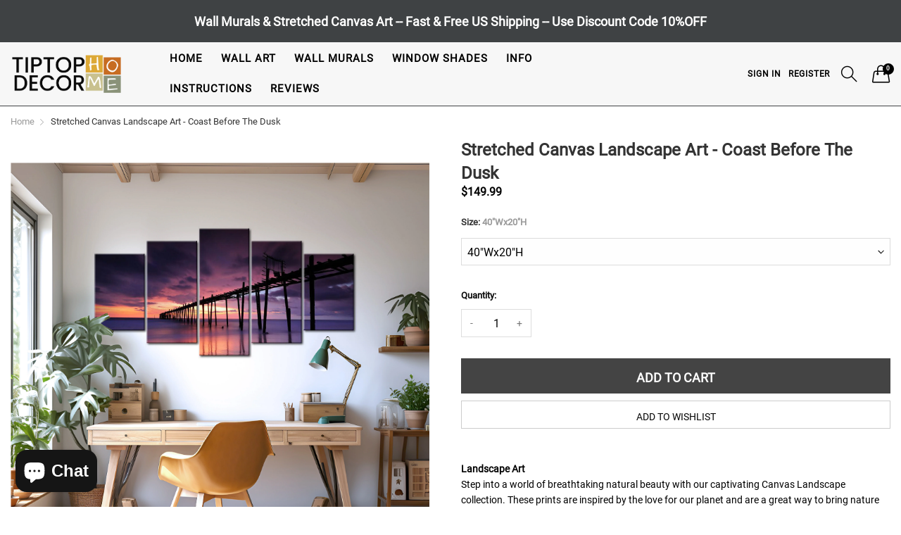

--- FILE ---
content_type: text/html; charset=utf-8
request_url: https://tiptophomedecor.com/products/canvas-print-coast-before-the-dusk
body_size: 40847
content:
<!doctype html>
<!--[if IE 9]> <html class="ie9 no-js" lang="en" dir=""> <![endif]-->
<!--[if (gt IE 9)|!(IE)]><!--> <html class="no-js" lang="en" dir="ltr"> <!--<![endif]-->
<head>
  

 
	<script async src='https://cdn.shopify.com/s/files/1/0411/8639/4277/t/11/assets/spotlight.js'></script>

    <link async href='https://cdn.shopify.com/s/files/1/0411/8639/4277/t/11/assets/ymq-option.css' rel='stylesheet'> 

	<link async href='https://option.ymq.cool/option/bottom.css' rel='stylesheet'> 

	<style id="ymq-jsstyle"></style> 

	<script>
		window.best_option = window.best_option || {}; 

		best_option.shop = `tiptophomedecor.myshopify.com`; 

		best_option.page = `product`; 

		best_option.ymq_option_branding = {}; 
		  
			best_option.ymq_option_branding = {"button":{"--button-background-checked-color":"#000000","--button-background-color":"#FFFFFF","--button-background-disabled-color":"#FFFFFF","--button-border-checked-color":"#000000","--button-border-color":"#000000","--button-border-disabled-color":"#000000","--button-font-checked-color":"#FFFFFF","--button-font-disabled-color":"#cccccc","--button-font-color":"#000000","--button-border-radius":"0","--button-font-size":"14","--button-line-height":"20","--button-margin-l-r":"4","--button-margin-u-d":"4","--button-padding-l-r":"16","--button-padding-u-d":"8"},"radio":{"--radio-border-color":"#BBC1E1","--radio-border-checked-color":"#BBC1E1","--radio-border-disabled-color":"#BBC1E1","--radio-border-hover-color":"#BBC1E1","--radio-background-color":"#FFFFFF","--radio-background-checked-color":"#275EFE","--radio-background-disabled-color":"#E1E6F9","--radio-background-hover-color":"#FFFFFF","--radio-inner-color":"#E1E6F9","--radio-inner-checked-color":"#FFFFFF","--radio-inner-disabled-color":"#FFFFFF"},"input":{"--input-background-checked-color":"#FFFFFF","--input-background-color":"#FFFFFF","--input-border-checked-color":"#000000","--input-border-color":"#000000","--input-font-checked-color":"#000000","--input-font-color":"#000000","--input-border-radius":"0","--input-font-size":"14","--input-padding-l-r":"16","--input-padding-u-d":"9","--input-width":"100","--input-max-width":"400"},"select":{"--select-border-color":"#000000","--select-border-checked-color":"#000000","--select-background-color":"#FFFFFF","--select-background-checked-color":"#FFFFFF","--select-font-color":"#000000","--select-font-checked-color":"#000000","--select-option-background-color":"#FFFFFF","--select-option-background-checked-color":"#F5F9FF","--select-option-background-disabled-color":"#FFFFFF","--select-option-font-color":"#000000","--select-option-font-checked-color":"#000000","--select-option-font-disabled-color":"#CCCCCC","--select-padding-u-d":"9","--select-padding-l-r":"16","--select-option-padding-u-d":"9","--select-option-padding-l-r":"16","--select-width":"100","--select-max-width":"400","--select-font-size":"14","--select-border-radius":"0"},"multiple":{"--multiple-background-color":"#F5F9FF","--multiple-font-color":"#000000","--multiple-padding-u-d":"2","--multiple-padding-l-r":"8","--multiple-font-size":"12","--multiple-border-radius":"0"},"img":{"--img-border-color":"#E1E1E1","--img-border-checked-color":"#D57A28","--img-border-disabled-color":"#000000","--img-width":"100","--img-height":"100","--img-selected-upper-url":"","--img-disabled-upper-url":"","--img-upper-padding":"0","--img-margin-u-d":"2","--img-margin-l-r":"0","--img-border-radius":"0"},"upload":{"--upload-background-color":"#409EFF","--upload-font-color":"#FFFFFF","--upload-border-color":"#409EFF","--upload-padding-u-d":"12","--upload-padding-l-r":"20","--upload-font-size":"12","--upload-border-radius":"4"},"cart":{"--cart-border-color":"#000000","--buy-border-color":"#000000","--cart-border-hover-color":"#000000","--buy-border-hover-color":"#000000","--cart-background-color":"#000000","--buy-background-color":"#000000","--cart-background-hover-color":"#000000","--buy-background-hover-color":"#000000","--cart-font-color":"#FFFFFF","--buy-font-color":"#FFFFFF","--cart-font-hover-color":"#FFFFFF","--buy-font-hover-color":"#FFFFFF","--cart-padding-u-d":"12","--cart-padding-l-r":"16","--buy-padding-u-d":"12","--buy-padding-l-r":"16","--cart-margin-u-d":"4","--cart-margin-l-r":"0","--buy-margin-u-d":"4","--buy-margin-l-r":"0","--cart-width":"100","--cart-max-width":"800","--buy-width":"100","--buy-max-width":"800","--cart-font-size":"14","--cart-border-radius":"0","--buy-font-size":"14","--buy-border-radius":"0"},"quantity":{"--quantity-border-color":"#A6A3A3","--quantity-font-color":"#000000","--quantity-background-color":"#FFFFFF","--quantity-width":"150","--quantity-height":"40","--quantity-font-size":"14","--quantity-border-radius":"0"},"global":{"--global-title-color":"#000000","--global-help-color":"#000000","--global-error-color":"#DC3545","--global-title-font-size":"14","--global-help-font-size":"12","--global-error-font-size":"12","--global-margin-top":"30","--global-margin-bottom":"20","--global-margin-left":"0","--global-margin-right":"0","--global-title-margin-top":"0","--global-title-margin-bottom":"5","--global-title-margin-left":"0","--global-title-margin-right":"0","--global-help-margin-top":"5","--global-help-margin-bottom":"0","--global-help-margin-left":"0","--global-help-margin-right":"0","--global-error-margin-top":"5","--global-error-margin-bottom":"0","--global-error-margin-left":"0","--global-error-margin-right":"0"},"discount":{"--new-discount-normal-color":"#1878B9","--new-discount-error-color":"#E22120","--new-discount-layout":"flex-end"},"lan":{"require":"This is a required field.","email":"Please enter a valid email address.","phone":"Please enter the correct phone.","number":"Please enter an number.","integer":"Please enter an integer.","min_char":"Please enter no less than %s characters.","max_char":"Please enter no more than %s characters.","max_s":"Please choose less than %s options.","min_s":"Please choose more than %s options.","total_s":"Please choose %s options.","min":"Please enter no less than %s.","max":"Please enter no more than %s.","currency":"USD","sold_out":"sold out","please_choose":"Please choose","add_to_cart":"ADD TO CART","buy_it_now":"BUY IT NOW","add_price_text":"Selection will add %s to the price","discount_code":"Discount code","application":"Apply","discount_error1":"Enter a valid discount code","discount_error2":"discount code isn't valid for the items in your cart"},"price":{"--price-border-color":"#000000","--price-background-color":"#FFFFFF","--price-font-color":"#000000","--price-price-font-color":"#03de90","--price-padding-u-d":"9","--price-padding-l-r":"16","--price-width":"100","--price-max-width":"400","--price-font-size":"14","--price-border-radius":"0"},"extra":{"is_show":"0","plan":0,"quantity-box":"0","price-value":"3,4,15,6,16,7","variant-original-margin-bottom":"15","strong-dorp-down":0,"radio-unchecked":"0","img-option-bigger":1,"add-button-reload":"1","buy-now-new":"1","open-theme-buy-now":"0","open-theme-ajax-cart":"0","free_plan":0,"timestamp":1653597305,"new":2,"close":"1","show-canvas-text":"0","color-swatch-title":"Frame,Border","id":"2551021635","free":"0","add-to-cart-form":"","variant-not-disabled":"0","variant-id-dom":"","add-cart-form-number":"0","product-price-in-product-page":".product-info-container .product-price-wrapper  .product-price","product-compare-at-price-in-product-page":"","hide-shopify-option":"","show-quantity":"","quantity-change":"","product-hide":"","product-show":"","product-add-to-cart":"","payment-button-hide":"","discount-before":"","cart-quantity-click-change":"","cart-quantity-change":"","check-out-button":"","variant-condition-label-class":"","variant-condition-value-parent-class":"","variant-condition-value-class":"","variant-condition-click-class":"","trigger-select":"","trigger-select-join":"","other-form-data":"0","bunow":"1","cart-ajax":"0","add-cart-url":"","theme-variant-class":"","theme-variant-class-no":"","extra-style-code":"","variant-id-from":"0","trigger-option-dom":"","before_init_product":"","buildYmqDom_b":"","buildYmqDom_a":"","replaceDomPrice_b":"","replaceDomPrice_a":"","buildFormData_b":"","buildFormData_a":"","doAddCart_before_validate":"","doAddCart_after_validate":"","doAddCart_before_getAjaxData":"","doAddCart_after_getAjaxData":"","doAddCart_success":"","doAddCart_error":"","variant-original":"0","init-variant-type":"1"},"original-select":{"--no-strong-color":"#000000","--no-strong-color-focus":"#000000","--no-strong-background":"#FFFFFF","--no-strong-background-focus":"#FFFFFF","--no-strong-padding-t":"6","--no-strong-padding-b":"6","--no-strong-padding-l":"8","--no-strong-padding-r":"22","--no-strong-min-height":"36","--no-strong-line-height":"1.2","--no-strong-max-width":"1600","--no-strong-border":"1","--no-strong-border-radius":"0","--no-strong-border-color":"#A0A0A0","--no-strong-border-color-focus":"#A0A0A0"}}; 
		 
	        
		best_option.product = {"id":7550562468052,"title":"Stretched Canvas Landscape Art - Coast Before The Dusk","handle":"canvas-print-coast-before-the-dusk","description":"\n\u003cdiv style=\"text-align: center;\" data-mce-style=\"text-align: center;\"\u003e\u003cimg style=\"float: none;\" src=\"https:\/\/cdn.shopify.com\/s\/files\/1\/0025\/5102\/1635\/files\/Canvas_Art_Tiptophomedecor_2_8f110381-b8e6-4b63-878c-5eadc4627fe2_600x600.jpg?v=1650226495\" alt=\"\" data-mce-style=\"float: none;\"\u003e\u003c\/div\u003e\n\u003cbr\u003e\n\u003cp\u003e\u003cstrong\u003eLandscape Art\u003c\/strong\u003e\u003cbr\u003eStep into a world of breathtaking natural beauty with our captivating Canvas Landscape collection. These prints are inspired by the love for our planet and are a great way to bring nature into your home. From rolling hills and majestic mountains to tranquil beaches and vibrant sunsets, our Landscape Art pieces showcase the diverse wonders of our planet. Elevate your home or office décor to new heights and let the power of these breathtaking landscapes captivate your imagination.\u003c\/p\u003e\n\u003cp\u003e\u003cstrong\u003ePremium Materials\u003c\/strong\u003e\u003cbr\u003eTo ensure accurate reproduction and exceptional depth of color we only use premium materials, industry-leading printing technology and the best Italian canvas there is. Gallery wrapped around a kiln-dried timber frame and protected against UV light our canvases are scratch, crack, water, fade and warp resistant. Every item is cut to order and carefully handcrafted by expert craftsmen who strive to make each artwork the masterpiece your home deserves.\u003c\/p\u003e\n\u003cp\u003e\u003cstrong\u003eReady To Display\u003c\/strong\u003e\u003cbr\u003eEvery detail is meticulously reproduced on premium-quality stretched canvas, ensuring a stunning visual impact and exceptional longevity. All prints are stretched around the sides and stapled to the back of the wooden frame. The image extends to the sides of the canvas which offers a clean, aesthetic look. No extra framing is required and your artwork arrives ready to hang.\u003c\/p\u003e\n\u003cp\u003e\u003cstrong\u003eFree US Shipping\u003c\/strong\u003e\u003cbr\u003eStretched Canvas Prints are eligible for free shipping within the 48 contiguous United States. Because our items are made to order and hand-assembled it may take up to 2-3 business days to ship your order. Tracking details will be provided via email and you should expect to receive your new artwork within 7 business days from the date of purchase.\u003c\/p\u003e\n\u003cp\u003eWhether you're looking to create a soothing sanctuary in your bedroom, a captivating focal point in your living room, or an inspiring atmosphere in your office, these artworks will transform any space into a personal oasis. We combine style, quality and great value with excellent service and look forward to providing you with art you can enjoy for years to come. Immerse yourself in the wonders of nature and experience the magic of these exquisite artworks. Shop now and embark on a visual journey that will leave you enchanted.\u003c\/p\u003e\n\u003cstrong\u003eProduct Features\u003c\/strong\u003e\u003cbr\u003e\n\u003cul\u003e\n\u003cli\u003eBuilt Solid \u0026amp; Ready to Hang\u003c\/li\u003e\n\u003cli\u003eWaterproof High Pigmented Inks\u003c\/li\u003e\n\u003cli\u003eUV Protected\u003c\/li\u003e\n\u003cli\u003eAir Dried Pine Stretcher Bars\u003c\/li\u003e\n\u003cli\u003ePremium Italian Canvas\u003c\/li\u003e\n\u003cli\u003eFree \u0026amp; Fast US Shipping\u003c\/li\u003e\n\u003c\/ul\u003e \n\u003cmeta name=\"viewport\" content=\"width=device-width, initial-scale=1\"\u003e\n\u003cstyle\u003e\u003c!--\n\nhtml {\n  box-sizing: border-box;\n}\n\n*, *:before, *:after {\n  box-sizing: inherit;\n}\n\n.column {\n  float: left;\n  width: 50%;\n  margin-bottom: 16px;\n  padding: 0 8px;\n}\n\n.card {\n  box-shadow: 0 4px 8px 0 rgba(0, 0, 0, 0.2);\n  margin: 8px;\n}\n\n.container {\n  padding: 0 16px;\n}\n\n.container::after, .row::after {\n  content: \"\";\n  clear: both;\n  display: table;\n}\n\n\n@media screen and (max-width: 650px) {\n  .column {\n    width: 100%;\n    display: block;\n  }\n}\n--\u003e\u003c\/style\u003e\n\u003cdiv class=\"row\"\u003e\n\u003cdiv class=\"column\"\u003e\n\u003cdiv class=\"card\"\u003e\n\u003cimg src=\"https:\/\/cdn.shopify.com\/s\/files\/1\/0025\/5102\/1635\/files\/Info_5_pieces_sizing.jpg?v=1728509406\" alt=\"Sizing Info\" style=\"width: 100%;\"\u003e\n\u003cdiv class=\"container\"\u003e\n\n\u003c\/div\u003e\n\u003c\/div\u003e\n\u003c\/div\u003e\n\u003cdiv class=\"column\"\u003e\n\u003cdiv class=\"card\"\u003e\n\u003cimg src=\"https:\/\/cdn.shopify.com\/s\/files\/1\/0025\/5102\/1635\/files\/Info_Canvas_Art.jpg?v=1728509659\" alt=\"Info Canvas Art\" style=\"width: 100%;\"\u003e\n\n\u003c\/div\u003e\n\u003c\/div\u003e\n\u003c\/div\u003e\n","published_at":"2022-02-28T12:00:00-12:00","created_at":"2022-03-01T13:05:24-12:00","vendor":"Artgeist","type":"Canvas Print","tags":["5 Piece","5 piece uneven","BBBart10","bridge","landscape","Landscape art Wayfair","nature","new","sea","sky","sunset","US-Only Shipping","water"],"price":14999,"price_min":14999,"price_max":21999,"available":true,"price_varies":true,"compare_at_price":null,"compare_at_price_min":0,"compare_at_price_max":0,"compare_at_price_varies":false,"variants":[{"id":42490117718228,"title":"40\"Wx20\"H","option1":"40\"Wx20\"H","option2":null,"option3":null,"sku":"UDR-N1388PWD","requires_shipping":true,"taxable":false,"featured_image":{"id":42443714625748,"product_id":7550562468052,"position":1,"created_at":"2024-12-19T02:31:50-12:00","updated_at":"2024-12-19T02:31:50-12:00","alt":"Stretched Canvas Landscape Art - Coast Before The Dusk 40\"Wx20\"H","width":3346,"height":2987,"src":"\/\/tiptophomedecor.com\/cdn\/shop\/files\/317550562468052-7-Stretched-Canvas-Landscape-Art-Coast-Before-The-Dusk-7_9f2d6e20-7af2-42ad-b34a-09f31ef1760f.jpg?v=1734618710","variant_ids":[42490117718228]},"available":true,"name":"Stretched Canvas Landscape Art - Coast Before The Dusk - 40\"Wx20\"H","public_title":"40\"Wx20\"H","options":["40\"Wx20\"H"],"price":14999,"weight":1000,"compare_at_price":null,"inventory_management":"shopify","barcode":"5903296416478","featured_media":{"alt":"Stretched Canvas Landscape Art - Coast Before The Dusk 40\"Wx20\"H","id":34837358903508,"position":1,"preview_image":{"aspect_ratio":1.12,"height":2987,"width":3346,"src":"\/\/tiptophomedecor.com\/cdn\/shop\/files\/317550562468052-7-Stretched-Canvas-Landscape-Art-Coast-Before-The-Dusk-7_9f2d6e20-7af2-42ad-b34a-09f31ef1760f.jpg?v=1734618710"}},"requires_selling_plan":false,"selling_plan_allocations":[]},{"id":42490117750996,"title":"80\"Wx40\"H","option1":"80\"Wx40\"H","option2":null,"option3":null,"sku":"UDR-N1388-DKXPWD","requires_shipping":true,"taxable":false,"featured_image":{"id":37098630283476,"product_id":7550562468052,"position":6,"created_at":"2022-05-11T05:04:14-12:00","updated_at":"2022-05-11T05:04:15-12:00","alt":"Stretched Canvas Landscape Art - Coast Before The Dusk-Tiptophomedecor","width":1600,"height":1600,"src":"\/\/tiptophomedecor.com\/cdn\/shop\/products\/stretched-canvas-landscape-art-coast-before-the-dusk-tiptophomedecor.jpg?v=1652288655","variant_ids":[42490117750996]},"available":true,"name":"Stretched Canvas Landscape Art - Coast Before The Dusk - 80\"Wx40\"H","public_title":"80\"Wx40\"H","options":["80\"Wx40\"H"],"price":21999,"weight":1000,"compare_at_price":null,"inventory_management":"shopify","barcode":"5903296416485","featured_media":{"alt":"Stretched Canvas Landscape Art - Coast Before The Dusk-Tiptophomedecor","id":29712375808212,"position":6,"preview_image":{"aspect_ratio":1.0,"height":1600,"width":1600,"src":"\/\/tiptophomedecor.com\/cdn\/shop\/products\/stretched-canvas-landscape-art-coast-before-the-dusk-tiptophomedecor.jpg?v=1652288655"}},"requires_selling_plan":false,"selling_plan_allocations":[]}],"images":["\/\/tiptophomedecor.com\/cdn\/shop\/files\/317550562468052-7-Stretched-Canvas-Landscape-Art-Coast-Before-The-Dusk-7_9f2d6e20-7af2-42ad-b34a-09f31ef1760f.jpg?v=1734618710","\/\/tiptophomedecor.com\/cdn\/shop\/files\/857550562468052-7-Stretched-Canvas-Landscape-Art-Coast-Before-The-Dusk-7.jpg?v=1729005725","\/\/tiptophomedecor.com\/cdn\/shop\/files\/317550562468052-7-Stretched-Canvas-Landscape-Art-Coast-Before-The-Dusk-7.jpg?v=1729005334","\/\/tiptophomedecor.com\/cdn\/shop\/files\/1937550562468052-7-Stretched-Canvas-Landscape-Art-Coast-Before-The-Dusk-7.jpg?v=1729005121","\/\/tiptophomedecor.com\/cdn\/shop\/files\/1397550562468052-7-Stretched-Canvas-Landscape-Art-Coast-Before-The-Dusk-7.jpg?v=1729004752","\/\/tiptophomedecor.com\/cdn\/shop\/products\/stretched-canvas-landscape-art-coast-before-the-dusk-tiptophomedecor.jpg?v=1652288655","\/\/tiptophomedecor.com\/cdn\/shop\/products\/stretched-canvas-landscape-art-coast-before-the-dusk-tiptophomedecor-2.jpg?v=1669229981","\/\/tiptophomedecor.com\/cdn\/shop\/products\/cb3e7614-f7ba-4465-aa5b-c5d3938111e3_04b2a6f6-34e6-445a-aa81-28a9a346ccce.jpg?v=1655419456","\/\/tiptophomedecor.com\/cdn\/shop\/products\/62e8e5bf-2e83-4f19-ab4f-3aae078d9d0b_88d3e6b8-ee55-4215-9a71-f2a23437fc50.jpg?v=1655419457","\/\/tiptophomedecor.com\/cdn\/shop\/files\/030212-4-d2.jpg?v=1708560696","\/\/tiptophomedecor.com\/cdn\/shop\/files\/030212-4-d1.jpg?v=1708560699","\/\/tiptophomedecor.com\/cdn\/shop\/files\/Stretched-Canvas-Landscape-Art-Coast-Before-The-Dusk-7.jpg?v=1709417609"],"featured_image":"\/\/tiptophomedecor.com\/cdn\/shop\/files\/317550562468052-7-Stretched-Canvas-Landscape-Art-Coast-Before-The-Dusk-7_9f2d6e20-7af2-42ad-b34a-09f31ef1760f.jpg?v=1734618710","options":["Size"],"media":[{"alt":"Stretched Canvas Landscape Art - Coast Before The Dusk 40\"Wx20\"H","id":34837358903508,"position":1,"preview_image":{"aspect_ratio":1.12,"height":2987,"width":3346,"src":"\/\/tiptophomedecor.com\/cdn\/shop\/files\/317550562468052-7-Stretched-Canvas-Landscape-Art-Coast-Before-The-Dusk-7_9f2d6e20-7af2-42ad-b34a-09f31ef1760f.jpg?v=1734618710"},"aspect_ratio":1.12,"height":2987,"media_type":"image","src":"\/\/tiptophomedecor.com\/cdn\/shop\/files\/317550562468052-7-Stretched-Canvas-Landscape-Art-Coast-Before-The-Dusk-7_9f2d6e20-7af2-42ad-b34a-09f31ef1760f.jpg?v=1734618710","width":3346},{"alt":"Stretched Canvas Landscape Art - Coast Before The Dusk 40\"Wx20\"H","id":34541466058964,"position":2,"preview_image":{"aspect_ratio":1.12,"height":3000,"width":3360,"src":"\/\/tiptophomedecor.com\/cdn\/shop\/files\/857550562468052-7-Stretched-Canvas-Landscape-Art-Coast-Before-The-Dusk-7.jpg?v=1729005725"},"aspect_ratio":1.12,"height":3000,"media_type":"image","src":"\/\/tiptophomedecor.com\/cdn\/shop\/files\/857550562468052-7-Stretched-Canvas-Landscape-Art-Coast-Before-The-Dusk-7.jpg?v=1729005725","width":3360},{"alt":"Stretched Canvas Landscape Art - Coast Before The Dusk 40\"Wx20\"H","id":34541408387284,"position":3,"preview_image":{"aspect_ratio":1.12,"height":3000,"width":3360,"src":"\/\/tiptophomedecor.com\/cdn\/shop\/files\/317550562468052-7-Stretched-Canvas-Landscape-Art-Coast-Before-The-Dusk-7.jpg?v=1729005334"},"aspect_ratio":1.12,"height":3000,"media_type":"image","src":"\/\/tiptophomedecor.com\/cdn\/shop\/files\/317550562468052-7-Stretched-Canvas-Landscape-Art-Coast-Before-The-Dusk-7.jpg?v=1729005334","width":3360},{"alt":"Stretched Canvas Landscape Art - Coast Before The Dusk 40\"Wx20\"H","id":34541381157076,"position":4,"preview_image":{"aspect_ratio":1.12,"height":3000,"width":3360,"src":"\/\/tiptophomedecor.com\/cdn\/shop\/files\/1937550562468052-7-Stretched-Canvas-Landscape-Art-Coast-Before-The-Dusk-7.jpg?v=1729005121"},"aspect_ratio":1.12,"height":3000,"media_type":"image","src":"\/\/tiptophomedecor.com\/cdn\/shop\/files\/1937550562468052-7-Stretched-Canvas-Landscape-Art-Coast-Before-The-Dusk-7.jpg?v=1729005121","width":3360},{"alt":"Stretched Canvas Landscape Art - Coast Before The Dusk 40\"Wx20\"H","id":34541332791508,"position":5,"preview_image":{"aspect_ratio":1.12,"height":2987,"width":3346,"src":"\/\/tiptophomedecor.com\/cdn\/shop\/files\/1397550562468052-7-Stretched-Canvas-Landscape-Art-Coast-Before-The-Dusk-7.jpg?v=1729004752"},"aspect_ratio":1.12,"height":2987,"media_type":"image","src":"\/\/tiptophomedecor.com\/cdn\/shop\/files\/1397550562468052-7-Stretched-Canvas-Landscape-Art-Coast-Before-The-Dusk-7.jpg?v=1729004752","width":3346},{"alt":"Stretched Canvas Landscape Art - Coast Before The Dusk-Tiptophomedecor","id":29712375808212,"position":6,"preview_image":{"aspect_ratio":1.0,"height":1600,"width":1600,"src":"\/\/tiptophomedecor.com\/cdn\/shop\/products\/stretched-canvas-landscape-art-coast-before-the-dusk-tiptophomedecor.jpg?v=1652288655"},"aspect_ratio":1.0,"height":1600,"media_type":"image","src":"\/\/tiptophomedecor.com\/cdn\/shop\/products\/stretched-canvas-landscape-art-coast-before-the-dusk-tiptophomedecor.jpg?v=1652288655","width":1600},{"alt":"Stretched Canvas Landscape Art - Coast Before The Dusk-Tiptophomedecor","id":29768167751892,"position":7,"preview_image":{"aspect_ratio":1.706,"height":1100,"width":1877,"src":"\/\/tiptophomedecor.com\/cdn\/shop\/products\/stretched-canvas-landscape-art-coast-before-the-dusk-tiptophomedecor-2.jpg?v=1669229981"},"aspect_ratio":1.706,"height":1100,"media_type":"image","src":"\/\/tiptophomedecor.com\/cdn\/shop\/products\/stretched-canvas-landscape-art-coast-before-the-dusk-tiptophomedecor-2.jpg?v=1669229981","width":1877},{"alt":"Stretched Canvas Landscape Art - Coast Before The Dusk-Tiptophomedecor","id":29599780700372,"position":8,"preview_image":{"aspect_ratio":1.0,"height":1300,"width":1300,"src":"\/\/tiptophomedecor.com\/cdn\/shop\/products\/cb3e7614-f7ba-4465-aa5b-c5d3938111e3_04b2a6f6-34e6-445a-aa81-28a9a346ccce.jpg?v=1655419456"},"aspect_ratio":1.0,"height":1300,"media_type":"image","src":"\/\/tiptophomedecor.com\/cdn\/shop\/products\/cb3e7614-f7ba-4465-aa5b-c5d3938111e3_04b2a6f6-34e6-445a-aa81-28a9a346ccce.jpg?v=1655419456","width":1300},{"alt":"Stretched Canvas Landscape Art - Coast Before The Dusk-Tiptophomedecor","id":29629304733908,"position":9,"preview_image":{"aspect_ratio":1.001,"height":1389,"width":1390,"src":"\/\/tiptophomedecor.com\/cdn\/shop\/products\/62e8e5bf-2e83-4f19-ab4f-3aae078d9d0b_88d3e6b8-ee55-4215-9a71-f2a23437fc50.jpg?v=1655419457"},"aspect_ratio":1.001,"height":1389,"media_type":"image","src":"\/\/tiptophomedecor.com\/cdn\/shop\/products\/62e8e5bf-2e83-4f19-ab4f-3aae078d9d0b_88d3e6b8-ee55-4215-9a71-f2a23437fc50.jpg?v=1655419457","width":1390},{"alt":null,"id":32803659808980,"position":10,"preview_image":{"aspect_ratio":1.439,"height":570,"width":820,"src":"\/\/tiptophomedecor.com\/cdn\/shop\/files\/030212-4-d2.jpg?v=1708560696"},"aspect_ratio":1.439,"height":570,"media_type":"image","src":"\/\/tiptophomedecor.com\/cdn\/shop\/files\/030212-4-d2.jpg?v=1708560696","width":820},{"alt":null,"id":32803660136660,"position":11,"preview_image":{"aspect_ratio":1.439,"height":570,"width":820,"src":"\/\/tiptophomedecor.com\/cdn\/shop\/files\/030212-4-d1.jpg?v=1708560699"},"aspect_ratio":1.439,"height":570,"media_type":"image","src":"\/\/tiptophomedecor.com\/cdn\/shop\/files\/030212-4-d1.jpg?v=1708560699","width":820},{"alt":null,"id":32851707232468,"position":12,"preview_image":{"aspect_ratio":1.439,"height":660,"width":950,"src":"\/\/tiptophomedecor.com\/cdn\/shop\/files\/Stretched-Canvas-Landscape-Art-Coast-Before-The-Dusk-7.jpg?v=1709417609"},"aspect_ratio":1.439,"height":660,"media_type":"image","src":"\/\/tiptophomedecor.com\/cdn\/shop\/files\/Stretched-Canvas-Landscape-Art-Coast-Before-The-Dusk-7.jpg?v=1709417609","width":950}],"requires_selling_plan":false,"selling_plan_groups":[],"content":"\n\u003cdiv style=\"text-align: center;\" data-mce-style=\"text-align: center;\"\u003e\u003cimg style=\"float: none;\" src=\"https:\/\/cdn.shopify.com\/s\/files\/1\/0025\/5102\/1635\/files\/Canvas_Art_Tiptophomedecor_2_8f110381-b8e6-4b63-878c-5eadc4627fe2_600x600.jpg?v=1650226495\" alt=\"\" data-mce-style=\"float: none;\"\u003e\u003c\/div\u003e\n\u003cbr\u003e\n\u003cp\u003e\u003cstrong\u003eLandscape Art\u003c\/strong\u003e\u003cbr\u003eStep into a world of breathtaking natural beauty with our captivating Canvas Landscape collection. These prints are inspired by the love for our planet and are a great way to bring nature into your home. From rolling hills and majestic mountains to tranquil beaches and vibrant sunsets, our Landscape Art pieces showcase the diverse wonders of our planet. Elevate your home or office décor to new heights and let the power of these breathtaking landscapes captivate your imagination.\u003c\/p\u003e\n\u003cp\u003e\u003cstrong\u003ePremium Materials\u003c\/strong\u003e\u003cbr\u003eTo ensure accurate reproduction and exceptional depth of color we only use premium materials, industry-leading printing technology and the best Italian canvas there is. Gallery wrapped around a kiln-dried timber frame and protected against UV light our canvases are scratch, crack, water, fade and warp resistant. Every item is cut to order and carefully handcrafted by expert craftsmen who strive to make each artwork the masterpiece your home deserves.\u003c\/p\u003e\n\u003cp\u003e\u003cstrong\u003eReady To Display\u003c\/strong\u003e\u003cbr\u003eEvery detail is meticulously reproduced on premium-quality stretched canvas, ensuring a stunning visual impact and exceptional longevity. All prints are stretched around the sides and stapled to the back of the wooden frame. The image extends to the sides of the canvas which offers a clean, aesthetic look. No extra framing is required and your artwork arrives ready to hang.\u003c\/p\u003e\n\u003cp\u003e\u003cstrong\u003eFree US Shipping\u003c\/strong\u003e\u003cbr\u003eStretched Canvas Prints are eligible for free shipping within the 48 contiguous United States. Because our items are made to order and hand-assembled it may take up to 2-3 business days to ship your order. Tracking details will be provided via email and you should expect to receive your new artwork within 7 business days from the date of purchase.\u003c\/p\u003e\n\u003cp\u003eWhether you're looking to create a soothing sanctuary in your bedroom, a captivating focal point in your living room, or an inspiring atmosphere in your office, these artworks will transform any space into a personal oasis. We combine style, quality and great value with excellent service and look forward to providing you with art you can enjoy for years to come. Immerse yourself in the wonders of nature and experience the magic of these exquisite artworks. Shop now and embark on a visual journey that will leave you enchanted.\u003c\/p\u003e\n\u003cstrong\u003eProduct Features\u003c\/strong\u003e\u003cbr\u003e\n\u003cul\u003e\n\u003cli\u003eBuilt Solid \u0026amp; Ready to Hang\u003c\/li\u003e\n\u003cli\u003eWaterproof High Pigmented Inks\u003c\/li\u003e\n\u003cli\u003eUV Protected\u003c\/li\u003e\n\u003cli\u003eAir Dried Pine Stretcher Bars\u003c\/li\u003e\n\u003cli\u003ePremium Italian Canvas\u003c\/li\u003e\n\u003cli\u003eFree \u0026amp; Fast US Shipping\u003c\/li\u003e\n\u003c\/ul\u003e \n\u003cmeta name=\"viewport\" content=\"width=device-width, initial-scale=1\"\u003e\n\u003cstyle\u003e\u003c!--\n\nhtml {\n  box-sizing: border-box;\n}\n\n*, *:before, *:after {\n  box-sizing: inherit;\n}\n\n.column {\n  float: left;\n  width: 50%;\n  margin-bottom: 16px;\n  padding: 0 8px;\n}\n\n.card {\n  box-shadow: 0 4px 8px 0 rgba(0, 0, 0, 0.2);\n  margin: 8px;\n}\n\n.container {\n  padding: 0 16px;\n}\n\n.container::after, .row::after {\n  content: \"\";\n  clear: both;\n  display: table;\n}\n\n\n@media screen and (max-width: 650px) {\n  .column {\n    width: 100%;\n    display: block;\n  }\n}\n--\u003e\u003c\/style\u003e\n\u003cdiv class=\"row\"\u003e\n\u003cdiv class=\"column\"\u003e\n\u003cdiv class=\"card\"\u003e\n\u003cimg src=\"https:\/\/cdn.shopify.com\/s\/files\/1\/0025\/5102\/1635\/files\/Info_5_pieces_sizing.jpg?v=1728509406\" alt=\"Sizing Info\" style=\"width: 100%;\"\u003e\n\u003cdiv class=\"container\"\u003e\n\n\u003c\/div\u003e\n\u003c\/div\u003e\n\u003c\/div\u003e\n\u003cdiv class=\"column\"\u003e\n\u003cdiv class=\"card\"\u003e\n\u003cimg src=\"https:\/\/cdn.shopify.com\/s\/files\/1\/0025\/5102\/1635\/files\/Info_Canvas_Art.jpg?v=1728509659\" alt=\"Info Canvas Art\" style=\"width: 100%;\"\u003e\n\n\u003c\/div\u003e\n\u003c\/div\u003e\n\u003c\/div\u003e\n"}; 

		best_option.ymq_has_only_default_variant = true; 
		 
			best_option.ymq_has_only_default_variant = false; 
		 

        
            best_option.ymq_status = {}; 
    		 
    
    		best_option.ymq_variantjson = {}; 
    		 
    
    		best_option.ymq_option_data = {}; 
    		

    		best_option.ymq_option_condition = {}; 
    		 
              
        
        
        best_option.product_collections = {};
        
            best_option.product_collections[397616152788] = {"id":397616152788,"handle":"canvas-prints","updated_at":"2026-01-21T00:03:28-12:00","published_at":"2022-03-01T01:48:08-12:00","sort_order":"created-desc","template_suffix":null,"published_scope":"web","title":"Canvas Prints","body_html":null};
        
            best_option.product_collections[418177319124] = {"id":418177319124,"handle":"canvas-prints-5-pieces","updated_at":"2026-01-21T00:03:28-12:00","published_at":"2024-02-06T02:46:21-12:00","sort_order":"alpha-asc","template_suffix":"","published_scope":"web","title":"Canvas Prints \/ 5 Pieces","body_html":"","image":{"created_at":"2024-02-06T02:52:48-12:00","alt":null,"width":3360,"height":3000,"src":"\/\/tiptophomedecor.com\/cdn\/shop\/collections\/a1.jpg?v=1707231169"}};
        
            best_option.product_collections[397616480468] = {"id":397616480468,"handle":"canvas-prints-landscapes","updated_at":"2025-12-07T08:32:51-12:00","published_at":"2022-03-01T01:49:33-12:00","sort_order":"alpha-asc","template_suffix":"","published_scope":"web","title":"Canvas Prints \/ Landscapes","body_html":"","image":{"created_at":"2022-04-29T03:30:28-12:00","alt":"Stretched Canvas Landscape Art Tiptophomedecor","width":923,"height":923,"src":"\/\/tiptophomedecor.com\/cdn\/shop\/collections\/43eeb54c-9478-4894-9566-21a51f84dd4c.jpg?v=1651246228"}};
        
            best_option.product_collections[429486309588] = {"id":429486309588,"handle":"landscape-art-5-pieces","updated_at":"2025-12-07T06:55:36-12:00","published_at":"2024-10-11T00:39:09-12:00","sort_order":"alpha-asc","template_suffix":"","published_scope":"web","title":"Landscape Art \/ 5 Pieces","body_html":""};
        
            best_option.product_collections[397616087252] = {"id":397616087252,"handle":"prints","updated_at":"2026-01-21T00:03:28-12:00","published_at":"2022-03-01T01:47:59-12:00","sort_order":"alpha-desc","template_suffix":null,"published_scope":"web","title":"Prints","body_html":null};
        
        
        best_option.ymq_template_options = {};
	    best_option.ymq_option_template = {};
		best_option.ymq_option_template_condition = {}; 
	    
	    
	    

        
            best_option.ymq_option_template_sort = `1,2`;
        

        
            best_option.ymq_option_template_sort_before = false;
        
        
        
        best_option.ymq_option_template_c_t = {};
  		best_option.ymq_option_template_condition_c_t = {};
        best_option.ymq_option_template_assign_c_t = {};
        
        
            
            
                
                
                    best_option.ymq_template_options[`tem1`] = {"template":{"ymq1tem1":{"id":"1tem1","type":"11","label":"Video","html":"<p><em><span style=\"font-family: arial, helvetica, sans-serif; font-size: 14pt;\"><strong><span style=\"color: #e03e2d;\"><a style=\"color: #e03e2d; text-decoration: underline;\" title=\"Instruction Video\" href=\"https://youtu.be/eWc89UWhqxQ\" target=\"_blank\" rel=\"noopener\">Watch Our Installation Video Here</a></span></strong></span></em></p>","class":"","column_width":""}},"condition":{},"assign":{"type":1,"manual":{"tag":"","collection":"","product":""},"automate":{"type":"1","data":{"1":{"tem_condition":"2","tem_condition_type":"1","tem_condition_value":"Peel and stick wall mural"}}}}};
                    best_option.ymq_option_template_c_t[`tem1`] = best_option.ymq_template_options[`tem1`]['template'];
                    best_option.ymq_option_template_condition_c_t[`tem1`] = best_option.ymq_template_options[`tem1`]['condition'];
                    best_option.ymq_option_template_assign_c_t[`tem1`] = best_option.ymq_template_options[`tem1`]['assign'];
                
            
                
                
                    best_option.ymq_template_options[`tem2`] = {"template":{"ymq2tem1":{"id":"2tem1","type":"11","html":"<p><em><strong><span style=\"font-family: arial, helvetica, sans-serif;\"><a title=\"Installation Video\" href=\"https://youtu.be/icMQuZLoP-g\" target=\"_blank\" rel=\"noopener\"><span style=\"text-decoration: underline;\"><span style=\"font-size: 14pt; color: #e03e2d; text-decoration: underline;\">Watch Our Installation Video Here</span></span></a></span></strong></em></p>","class":"","label":"Description"}},"condition":{},"assign":{"type":1,"manual":{"tag":"","collection":"","product":""},"automate":{"type":"1","data":{"1":{"tem_condition":"6","tem_condition_type":"1","tem_condition_value":"Non Woven Wall Murals"},"2":{"tem_condition":"6","tem_condition_type":"1","tem_condition_value":"Repeating Wallpaper"}}}}};
                    best_option.ymq_option_template_c_t[`tem2`] = best_option.ymq_template_options[`tem2`]['template'];
                    best_option.ymq_option_template_condition_c_t[`tem2`] = best_option.ymq_template_options[`tem2`]['condition'];
                    best_option.ymq_option_template_assign_c_t[`tem2`] = best_option.ymq_template_options[`tem2`]['assign'];
                
            
        

        

        
	</script>

	<script async src='https://options.ymq.cool/option/best-options.js'></script>

 
  <link rel="stylesheet" href="https://obscure-escarpment-2240.herokuapp.com/stylesheets/bcpo-front.css">
  <script>var bcpo_product={"id":7550562468052,"title":"Stretched Canvas Landscape Art - Coast Before The Dusk","handle":"canvas-print-coast-before-the-dusk","description":"\n\u003cdiv style=\"text-align: center;\" data-mce-style=\"text-align: center;\"\u003e\u003cimg style=\"float: none;\" src=\"https:\/\/cdn.shopify.com\/s\/files\/1\/0025\/5102\/1635\/files\/Canvas_Art_Tiptophomedecor_2_8f110381-b8e6-4b63-878c-5eadc4627fe2_600x600.jpg?v=1650226495\" alt=\"\" data-mce-style=\"float: none;\"\u003e\u003c\/div\u003e\n\u003cbr\u003e\n\u003cp\u003e\u003cstrong\u003eLandscape Art\u003c\/strong\u003e\u003cbr\u003eStep into a world of breathtaking natural beauty with our captivating Canvas Landscape collection. These prints are inspired by the love for our planet and are a great way to bring nature into your home. From rolling hills and majestic mountains to tranquil beaches and vibrant sunsets, our Landscape Art pieces showcase the diverse wonders of our planet. Elevate your home or office décor to new heights and let the power of these breathtaking landscapes captivate your imagination.\u003c\/p\u003e\n\u003cp\u003e\u003cstrong\u003ePremium Materials\u003c\/strong\u003e\u003cbr\u003eTo ensure accurate reproduction and exceptional depth of color we only use premium materials, industry-leading printing technology and the best Italian canvas there is. Gallery wrapped around a kiln-dried timber frame and protected against UV light our canvases are scratch, crack, water, fade and warp resistant. Every item is cut to order and carefully handcrafted by expert craftsmen who strive to make each artwork the masterpiece your home deserves.\u003c\/p\u003e\n\u003cp\u003e\u003cstrong\u003eReady To Display\u003c\/strong\u003e\u003cbr\u003eEvery detail is meticulously reproduced on premium-quality stretched canvas, ensuring a stunning visual impact and exceptional longevity. All prints are stretched around the sides and stapled to the back of the wooden frame. The image extends to the sides of the canvas which offers a clean, aesthetic look. No extra framing is required and your artwork arrives ready to hang.\u003c\/p\u003e\n\u003cp\u003e\u003cstrong\u003eFree US Shipping\u003c\/strong\u003e\u003cbr\u003eStretched Canvas Prints are eligible for free shipping within the 48 contiguous United States. Because our items are made to order and hand-assembled it may take up to 2-3 business days to ship your order. Tracking details will be provided via email and you should expect to receive your new artwork within 7 business days from the date of purchase.\u003c\/p\u003e\n\u003cp\u003eWhether you're looking to create a soothing sanctuary in your bedroom, a captivating focal point in your living room, or an inspiring atmosphere in your office, these artworks will transform any space into a personal oasis. We combine style, quality and great value with excellent service and look forward to providing you with art you can enjoy for years to come. Immerse yourself in the wonders of nature and experience the magic of these exquisite artworks. Shop now and embark on a visual journey that will leave you enchanted.\u003c\/p\u003e\n\u003cstrong\u003eProduct Features\u003c\/strong\u003e\u003cbr\u003e\n\u003cul\u003e\n\u003cli\u003eBuilt Solid \u0026amp; Ready to Hang\u003c\/li\u003e\n\u003cli\u003eWaterproof High Pigmented Inks\u003c\/li\u003e\n\u003cli\u003eUV Protected\u003c\/li\u003e\n\u003cli\u003eAir Dried Pine Stretcher Bars\u003c\/li\u003e\n\u003cli\u003ePremium Italian Canvas\u003c\/li\u003e\n\u003cli\u003eFree \u0026amp; Fast US Shipping\u003c\/li\u003e\n\u003c\/ul\u003e \n\u003cmeta name=\"viewport\" content=\"width=device-width, initial-scale=1\"\u003e\n\u003cstyle\u003e\u003c!--\n\nhtml {\n  box-sizing: border-box;\n}\n\n*, *:before, *:after {\n  box-sizing: inherit;\n}\n\n.column {\n  float: left;\n  width: 50%;\n  margin-bottom: 16px;\n  padding: 0 8px;\n}\n\n.card {\n  box-shadow: 0 4px 8px 0 rgba(0, 0, 0, 0.2);\n  margin: 8px;\n}\n\n.container {\n  padding: 0 16px;\n}\n\n.container::after, .row::after {\n  content: \"\";\n  clear: both;\n  display: table;\n}\n\n\n@media screen and (max-width: 650px) {\n  .column {\n    width: 100%;\n    display: block;\n  }\n}\n--\u003e\u003c\/style\u003e\n\u003cdiv class=\"row\"\u003e\n\u003cdiv class=\"column\"\u003e\n\u003cdiv class=\"card\"\u003e\n\u003cimg src=\"https:\/\/cdn.shopify.com\/s\/files\/1\/0025\/5102\/1635\/files\/Info_5_pieces_sizing.jpg?v=1728509406\" alt=\"Sizing Info\" style=\"width: 100%;\"\u003e\n\u003cdiv class=\"container\"\u003e\n\n\u003c\/div\u003e\n\u003c\/div\u003e\n\u003c\/div\u003e\n\u003cdiv class=\"column\"\u003e\n\u003cdiv class=\"card\"\u003e\n\u003cimg src=\"https:\/\/cdn.shopify.com\/s\/files\/1\/0025\/5102\/1635\/files\/Info_Canvas_Art.jpg?v=1728509659\" alt=\"Info Canvas Art\" style=\"width: 100%;\"\u003e\n\n\u003c\/div\u003e\n\u003c\/div\u003e\n\u003c\/div\u003e\n","published_at":"2022-02-28T12:00:00-12:00","created_at":"2022-03-01T13:05:24-12:00","vendor":"Artgeist","type":"Canvas Print","tags":["5 Piece","5 piece uneven","BBBart10","bridge","landscape","Landscape art Wayfair","nature","new","sea","sky","sunset","US-Only Shipping","water"],"price":14999,"price_min":14999,"price_max":21999,"available":true,"price_varies":true,"compare_at_price":null,"compare_at_price_min":0,"compare_at_price_max":0,"compare_at_price_varies":false,"variants":[{"id":42490117718228,"title":"40\"Wx20\"H","option1":"40\"Wx20\"H","option2":null,"option3":null,"sku":"UDR-N1388PWD","requires_shipping":true,"taxable":false,"featured_image":{"id":42443714625748,"product_id":7550562468052,"position":1,"created_at":"2024-12-19T02:31:50-12:00","updated_at":"2024-12-19T02:31:50-12:00","alt":"Stretched Canvas Landscape Art - Coast Before The Dusk 40\"Wx20\"H","width":3346,"height":2987,"src":"\/\/tiptophomedecor.com\/cdn\/shop\/files\/317550562468052-7-Stretched-Canvas-Landscape-Art-Coast-Before-The-Dusk-7_9f2d6e20-7af2-42ad-b34a-09f31ef1760f.jpg?v=1734618710","variant_ids":[42490117718228]},"available":true,"name":"Stretched Canvas Landscape Art - Coast Before The Dusk - 40\"Wx20\"H","public_title":"40\"Wx20\"H","options":["40\"Wx20\"H"],"price":14999,"weight":1000,"compare_at_price":null,"inventory_management":"shopify","barcode":"5903296416478","featured_media":{"alt":"Stretched Canvas Landscape Art - Coast Before The Dusk 40\"Wx20\"H","id":34837358903508,"position":1,"preview_image":{"aspect_ratio":1.12,"height":2987,"width":3346,"src":"\/\/tiptophomedecor.com\/cdn\/shop\/files\/317550562468052-7-Stretched-Canvas-Landscape-Art-Coast-Before-The-Dusk-7_9f2d6e20-7af2-42ad-b34a-09f31ef1760f.jpg?v=1734618710"}},"requires_selling_plan":false,"selling_plan_allocations":[]},{"id":42490117750996,"title":"80\"Wx40\"H","option1":"80\"Wx40\"H","option2":null,"option3":null,"sku":"UDR-N1388-DKXPWD","requires_shipping":true,"taxable":false,"featured_image":{"id":37098630283476,"product_id":7550562468052,"position":6,"created_at":"2022-05-11T05:04:14-12:00","updated_at":"2022-05-11T05:04:15-12:00","alt":"Stretched Canvas Landscape Art - Coast Before The Dusk-Tiptophomedecor","width":1600,"height":1600,"src":"\/\/tiptophomedecor.com\/cdn\/shop\/products\/stretched-canvas-landscape-art-coast-before-the-dusk-tiptophomedecor.jpg?v=1652288655","variant_ids":[42490117750996]},"available":true,"name":"Stretched Canvas Landscape Art - Coast Before The Dusk - 80\"Wx40\"H","public_title":"80\"Wx40\"H","options":["80\"Wx40\"H"],"price":21999,"weight":1000,"compare_at_price":null,"inventory_management":"shopify","barcode":"5903296416485","featured_media":{"alt":"Stretched Canvas Landscape Art - Coast Before The Dusk-Tiptophomedecor","id":29712375808212,"position":6,"preview_image":{"aspect_ratio":1.0,"height":1600,"width":1600,"src":"\/\/tiptophomedecor.com\/cdn\/shop\/products\/stretched-canvas-landscape-art-coast-before-the-dusk-tiptophomedecor.jpg?v=1652288655"}},"requires_selling_plan":false,"selling_plan_allocations":[]}],"images":["\/\/tiptophomedecor.com\/cdn\/shop\/files\/317550562468052-7-Stretched-Canvas-Landscape-Art-Coast-Before-The-Dusk-7_9f2d6e20-7af2-42ad-b34a-09f31ef1760f.jpg?v=1734618710","\/\/tiptophomedecor.com\/cdn\/shop\/files\/857550562468052-7-Stretched-Canvas-Landscape-Art-Coast-Before-The-Dusk-7.jpg?v=1729005725","\/\/tiptophomedecor.com\/cdn\/shop\/files\/317550562468052-7-Stretched-Canvas-Landscape-Art-Coast-Before-The-Dusk-7.jpg?v=1729005334","\/\/tiptophomedecor.com\/cdn\/shop\/files\/1937550562468052-7-Stretched-Canvas-Landscape-Art-Coast-Before-The-Dusk-7.jpg?v=1729005121","\/\/tiptophomedecor.com\/cdn\/shop\/files\/1397550562468052-7-Stretched-Canvas-Landscape-Art-Coast-Before-The-Dusk-7.jpg?v=1729004752","\/\/tiptophomedecor.com\/cdn\/shop\/products\/stretched-canvas-landscape-art-coast-before-the-dusk-tiptophomedecor.jpg?v=1652288655","\/\/tiptophomedecor.com\/cdn\/shop\/products\/stretched-canvas-landscape-art-coast-before-the-dusk-tiptophomedecor-2.jpg?v=1669229981","\/\/tiptophomedecor.com\/cdn\/shop\/products\/cb3e7614-f7ba-4465-aa5b-c5d3938111e3_04b2a6f6-34e6-445a-aa81-28a9a346ccce.jpg?v=1655419456","\/\/tiptophomedecor.com\/cdn\/shop\/products\/62e8e5bf-2e83-4f19-ab4f-3aae078d9d0b_88d3e6b8-ee55-4215-9a71-f2a23437fc50.jpg?v=1655419457","\/\/tiptophomedecor.com\/cdn\/shop\/files\/030212-4-d2.jpg?v=1708560696","\/\/tiptophomedecor.com\/cdn\/shop\/files\/030212-4-d1.jpg?v=1708560699","\/\/tiptophomedecor.com\/cdn\/shop\/files\/Stretched-Canvas-Landscape-Art-Coast-Before-The-Dusk-7.jpg?v=1709417609"],"featured_image":"\/\/tiptophomedecor.com\/cdn\/shop\/files\/317550562468052-7-Stretched-Canvas-Landscape-Art-Coast-Before-The-Dusk-7_9f2d6e20-7af2-42ad-b34a-09f31ef1760f.jpg?v=1734618710","options":["Size"],"media":[{"alt":"Stretched Canvas Landscape Art - Coast Before The Dusk 40\"Wx20\"H","id":34837358903508,"position":1,"preview_image":{"aspect_ratio":1.12,"height":2987,"width":3346,"src":"\/\/tiptophomedecor.com\/cdn\/shop\/files\/317550562468052-7-Stretched-Canvas-Landscape-Art-Coast-Before-The-Dusk-7_9f2d6e20-7af2-42ad-b34a-09f31ef1760f.jpg?v=1734618710"},"aspect_ratio":1.12,"height":2987,"media_type":"image","src":"\/\/tiptophomedecor.com\/cdn\/shop\/files\/317550562468052-7-Stretched-Canvas-Landscape-Art-Coast-Before-The-Dusk-7_9f2d6e20-7af2-42ad-b34a-09f31ef1760f.jpg?v=1734618710","width":3346},{"alt":"Stretched Canvas Landscape Art - Coast Before The Dusk 40\"Wx20\"H","id":34541466058964,"position":2,"preview_image":{"aspect_ratio":1.12,"height":3000,"width":3360,"src":"\/\/tiptophomedecor.com\/cdn\/shop\/files\/857550562468052-7-Stretched-Canvas-Landscape-Art-Coast-Before-The-Dusk-7.jpg?v=1729005725"},"aspect_ratio":1.12,"height":3000,"media_type":"image","src":"\/\/tiptophomedecor.com\/cdn\/shop\/files\/857550562468052-7-Stretched-Canvas-Landscape-Art-Coast-Before-The-Dusk-7.jpg?v=1729005725","width":3360},{"alt":"Stretched Canvas Landscape Art - Coast Before The Dusk 40\"Wx20\"H","id":34541408387284,"position":3,"preview_image":{"aspect_ratio":1.12,"height":3000,"width":3360,"src":"\/\/tiptophomedecor.com\/cdn\/shop\/files\/317550562468052-7-Stretched-Canvas-Landscape-Art-Coast-Before-The-Dusk-7.jpg?v=1729005334"},"aspect_ratio":1.12,"height":3000,"media_type":"image","src":"\/\/tiptophomedecor.com\/cdn\/shop\/files\/317550562468052-7-Stretched-Canvas-Landscape-Art-Coast-Before-The-Dusk-7.jpg?v=1729005334","width":3360},{"alt":"Stretched Canvas Landscape Art - Coast Before The Dusk 40\"Wx20\"H","id":34541381157076,"position":4,"preview_image":{"aspect_ratio":1.12,"height":3000,"width":3360,"src":"\/\/tiptophomedecor.com\/cdn\/shop\/files\/1937550562468052-7-Stretched-Canvas-Landscape-Art-Coast-Before-The-Dusk-7.jpg?v=1729005121"},"aspect_ratio":1.12,"height":3000,"media_type":"image","src":"\/\/tiptophomedecor.com\/cdn\/shop\/files\/1937550562468052-7-Stretched-Canvas-Landscape-Art-Coast-Before-The-Dusk-7.jpg?v=1729005121","width":3360},{"alt":"Stretched Canvas Landscape Art - Coast Before The Dusk 40\"Wx20\"H","id":34541332791508,"position":5,"preview_image":{"aspect_ratio":1.12,"height":2987,"width":3346,"src":"\/\/tiptophomedecor.com\/cdn\/shop\/files\/1397550562468052-7-Stretched-Canvas-Landscape-Art-Coast-Before-The-Dusk-7.jpg?v=1729004752"},"aspect_ratio":1.12,"height":2987,"media_type":"image","src":"\/\/tiptophomedecor.com\/cdn\/shop\/files\/1397550562468052-7-Stretched-Canvas-Landscape-Art-Coast-Before-The-Dusk-7.jpg?v=1729004752","width":3346},{"alt":"Stretched Canvas Landscape Art - Coast Before The Dusk-Tiptophomedecor","id":29712375808212,"position":6,"preview_image":{"aspect_ratio":1.0,"height":1600,"width":1600,"src":"\/\/tiptophomedecor.com\/cdn\/shop\/products\/stretched-canvas-landscape-art-coast-before-the-dusk-tiptophomedecor.jpg?v=1652288655"},"aspect_ratio":1.0,"height":1600,"media_type":"image","src":"\/\/tiptophomedecor.com\/cdn\/shop\/products\/stretched-canvas-landscape-art-coast-before-the-dusk-tiptophomedecor.jpg?v=1652288655","width":1600},{"alt":"Stretched Canvas Landscape Art - Coast Before The Dusk-Tiptophomedecor","id":29768167751892,"position":7,"preview_image":{"aspect_ratio":1.706,"height":1100,"width":1877,"src":"\/\/tiptophomedecor.com\/cdn\/shop\/products\/stretched-canvas-landscape-art-coast-before-the-dusk-tiptophomedecor-2.jpg?v=1669229981"},"aspect_ratio":1.706,"height":1100,"media_type":"image","src":"\/\/tiptophomedecor.com\/cdn\/shop\/products\/stretched-canvas-landscape-art-coast-before-the-dusk-tiptophomedecor-2.jpg?v=1669229981","width":1877},{"alt":"Stretched Canvas Landscape Art - Coast Before The Dusk-Tiptophomedecor","id":29599780700372,"position":8,"preview_image":{"aspect_ratio":1.0,"height":1300,"width":1300,"src":"\/\/tiptophomedecor.com\/cdn\/shop\/products\/cb3e7614-f7ba-4465-aa5b-c5d3938111e3_04b2a6f6-34e6-445a-aa81-28a9a346ccce.jpg?v=1655419456"},"aspect_ratio":1.0,"height":1300,"media_type":"image","src":"\/\/tiptophomedecor.com\/cdn\/shop\/products\/cb3e7614-f7ba-4465-aa5b-c5d3938111e3_04b2a6f6-34e6-445a-aa81-28a9a346ccce.jpg?v=1655419456","width":1300},{"alt":"Stretched Canvas Landscape Art - Coast Before The Dusk-Tiptophomedecor","id":29629304733908,"position":9,"preview_image":{"aspect_ratio":1.001,"height":1389,"width":1390,"src":"\/\/tiptophomedecor.com\/cdn\/shop\/products\/62e8e5bf-2e83-4f19-ab4f-3aae078d9d0b_88d3e6b8-ee55-4215-9a71-f2a23437fc50.jpg?v=1655419457"},"aspect_ratio":1.001,"height":1389,"media_type":"image","src":"\/\/tiptophomedecor.com\/cdn\/shop\/products\/62e8e5bf-2e83-4f19-ab4f-3aae078d9d0b_88d3e6b8-ee55-4215-9a71-f2a23437fc50.jpg?v=1655419457","width":1390},{"alt":null,"id":32803659808980,"position":10,"preview_image":{"aspect_ratio":1.439,"height":570,"width":820,"src":"\/\/tiptophomedecor.com\/cdn\/shop\/files\/030212-4-d2.jpg?v=1708560696"},"aspect_ratio":1.439,"height":570,"media_type":"image","src":"\/\/tiptophomedecor.com\/cdn\/shop\/files\/030212-4-d2.jpg?v=1708560696","width":820},{"alt":null,"id":32803660136660,"position":11,"preview_image":{"aspect_ratio":1.439,"height":570,"width":820,"src":"\/\/tiptophomedecor.com\/cdn\/shop\/files\/030212-4-d1.jpg?v=1708560699"},"aspect_ratio":1.439,"height":570,"media_type":"image","src":"\/\/tiptophomedecor.com\/cdn\/shop\/files\/030212-4-d1.jpg?v=1708560699","width":820},{"alt":null,"id":32851707232468,"position":12,"preview_image":{"aspect_ratio":1.439,"height":660,"width":950,"src":"\/\/tiptophomedecor.com\/cdn\/shop\/files\/Stretched-Canvas-Landscape-Art-Coast-Before-The-Dusk-7.jpg?v=1709417609"},"aspect_ratio":1.439,"height":660,"media_type":"image","src":"\/\/tiptophomedecor.com\/cdn\/shop\/files\/Stretched-Canvas-Landscape-Art-Coast-Before-The-Dusk-7.jpg?v=1709417609","width":950}],"requires_selling_plan":false,"selling_plan_groups":[],"content":"\n\u003cdiv style=\"text-align: center;\" data-mce-style=\"text-align: center;\"\u003e\u003cimg style=\"float: none;\" src=\"https:\/\/cdn.shopify.com\/s\/files\/1\/0025\/5102\/1635\/files\/Canvas_Art_Tiptophomedecor_2_8f110381-b8e6-4b63-878c-5eadc4627fe2_600x600.jpg?v=1650226495\" alt=\"\" data-mce-style=\"float: none;\"\u003e\u003c\/div\u003e\n\u003cbr\u003e\n\u003cp\u003e\u003cstrong\u003eLandscape Art\u003c\/strong\u003e\u003cbr\u003eStep into a world of breathtaking natural beauty with our captivating Canvas Landscape collection. These prints are inspired by the love for our planet and are a great way to bring nature into your home. From rolling hills and majestic mountains to tranquil beaches and vibrant sunsets, our Landscape Art pieces showcase the diverse wonders of our planet. Elevate your home or office décor to new heights and let the power of these breathtaking landscapes captivate your imagination.\u003c\/p\u003e\n\u003cp\u003e\u003cstrong\u003ePremium Materials\u003c\/strong\u003e\u003cbr\u003eTo ensure accurate reproduction and exceptional depth of color we only use premium materials, industry-leading printing technology and the best Italian canvas there is. Gallery wrapped around a kiln-dried timber frame and protected against UV light our canvases are scratch, crack, water, fade and warp resistant. Every item is cut to order and carefully handcrafted by expert craftsmen who strive to make each artwork the masterpiece your home deserves.\u003c\/p\u003e\n\u003cp\u003e\u003cstrong\u003eReady To Display\u003c\/strong\u003e\u003cbr\u003eEvery detail is meticulously reproduced on premium-quality stretched canvas, ensuring a stunning visual impact and exceptional longevity. All prints are stretched around the sides and stapled to the back of the wooden frame. The image extends to the sides of the canvas which offers a clean, aesthetic look. No extra framing is required and your artwork arrives ready to hang.\u003c\/p\u003e\n\u003cp\u003e\u003cstrong\u003eFree US Shipping\u003c\/strong\u003e\u003cbr\u003eStretched Canvas Prints are eligible for free shipping within the 48 contiguous United States. Because our items are made to order and hand-assembled it may take up to 2-3 business days to ship your order. Tracking details will be provided via email and you should expect to receive your new artwork within 7 business days from the date of purchase.\u003c\/p\u003e\n\u003cp\u003eWhether you're looking to create a soothing sanctuary in your bedroom, a captivating focal point in your living room, or an inspiring atmosphere in your office, these artworks will transform any space into a personal oasis. We combine style, quality and great value with excellent service and look forward to providing you with art you can enjoy for years to come. Immerse yourself in the wonders of nature and experience the magic of these exquisite artworks. Shop now and embark on a visual journey that will leave you enchanted.\u003c\/p\u003e\n\u003cstrong\u003eProduct Features\u003c\/strong\u003e\u003cbr\u003e\n\u003cul\u003e\n\u003cli\u003eBuilt Solid \u0026amp; Ready to Hang\u003c\/li\u003e\n\u003cli\u003eWaterproof High Pigmented Inks\u003c\/li\u003e\n\u003cli\u003eUV Protected\u003c\/li\u003e\n\u003cli\u003eAir Dried Pine Stretcher Bars\u003c\/li\u003e\n\u003cli\u003ePremium Italian Canvas\u003c\/li\u003e\n\u003cli\u003eFree \u0026amp; Fast US Shipping\u003c\/li\u003e\n\u003c\/ul\u003e \n\u003cmeta name=\"viewport\" content=\"width=device-width, initial-scale=1\"\u003e\n\u003cstyle\u003e\u003c!--\n\nhtml {\n  box-sizing: border-box;\n}\n\n*, *:before, *:after {\n  box-sizing: inherit;\n}\n\n.column {\n  float: left;\n  width: 50%;\n  margin-bottom: 16px;\n  padding: 0 8px;\n}\n\n.card {\n  box-shadow: 0 4px 8px 0 rgba(0, 0, 0, 0.2);\n  margin: 8px;\n}\n\n.container {\n  padding: 0 16px;\n}\n\n.container::after, .row::after {\n  content: \"\";\n  clear: both;\n  display: table;\n}\n\n\n@media screen and (max-width: 650px) {\n  .column {\n    width: 100%;\n    display: block;\n  }\n}\n--\u003e\u003c\/style\u003e\n\u003cdiv class=\"row\"\u003e\n\u003cdiv class=\"column\"\u003e\n\u003cdiv class=\"card\"\u003e\n\u003cimg src=\"https:\/\/cdn.shopify.com\/s\/files\/1\/0025\/5102\/1635\/files\/Info_5_pieces_sizing.jpg?v=1728509406\" alt=\"Sizing Info\" style=\"width: 100%;\"\u003e\n\u003cdiv class=\"container\"\u003e\n\n\u003c\/div\u003e\n\u003c\/div\u003e\n\u003c\/div\u003e\n\u003cdiv class=\"column\"\u003e\n\u003cdiv class=\"card\"\u003e\n\u003cimg src=\"https:\/\/cdn.shopify.com\/s\/files\/1\/0025\/5102\/1635\/files\/Info_Canvas_Art.jpg?v=1728509659\" alt=\"Info Canvas Art\" style=\"width: 100%;\"\u003e\n\n\u003c\/div\u003e\n\u003c\/div\u003e\n\u003c\/div\u003e\n"};  var bcpo_settings={"fallback":"default","auto_select":"on","load_main_image":"on","replaceImage":"on","border_style":"square","tooltips":"hide","sold_out_style":"transparent","theme":"light","jumbo_colors":"off","jumbo_images":"on","circle_swatches":"","inventory_style":"amazon","override_ajax":"on","add_price_addons":"off","theme2":"off","money_format2":"${{amount}} USD","money_format_without_currency":"${{amount}}","show_currency":"off","global_auto_image_options":"","global_color_options":"","global_colors":[{"key":"","value":"ecf42f"}],"shop_currency":"USD"};var inventory_quantity = [];inventory_quantity.push(100);inventory_quantity.push(100);if(bcpo_product) { for (var i = 0; i < bcpo_product.variants.length; i += 1) { bcpo_product.variants[i].inventory_quantity = inventory_quantity[i]; }}window.bcpo = window.bcpo || {}; bcpo.cart = {"note":null,"attributes":{},"original_total_price":0,"total_price":0,"total_discount":0,"total_weight":0.0,"item_count":0,"items":[],"requires_shipping":false,"currency":"USD","items_subtotal_price":0,"cart_level_discount_applications":[],"checkout_charge_amount":0}; bcpo.ogFormData = FormData;</script>

  <meta name="p:domain_verify" content="da12640c281e6469c149d0dfc822ad2b"/>

   <script src="//code.jquery.com/jquery-1.11.3.js"></script>
  
    <meta name="google-site-verification" content="GV_eklD8UDmS7AwtumqJ-pC7Iw3L3v-DBCFo0pr_q9k" /> 
  
  <script type="application/ld+json">
{
  "@context": "https://schema.org/",
  "@type": "WebSite",
  "name": "TipTopHomeDecor",
  "url": "https://tiptophomedecor.com/",
  "potentialAction": {
    "@type": "SearchAction",
    "target": "{search_term_string}",
    "query-input": "required name=search_term_string"
  }
}
</script>

  
  

<script type="application/ld+json">
{
    "@context": "https://schema.org",
    "@type": "Product",
    "@id": "https://tiptophomedecor.com/products/canvas-print-coast-before-the-dusk#productSchema",
    "offers": [{
          "@type": "Offer",
          "name": "40\"Wx20\"H",
          "availability":"https://schema.org/InStock",
          "price": 149.99,
          "priceCurrency": "USD",
          "itemCondition": "https://schema.org/NewCondition",
          "inventoryLevel": 100,
          "priceValidUntil": "2026-01-31","sku": "UDR-N1388PWD","url": "https:\/\/tiptophomedecor.com\/products\/canvas-print-coast-before-the-dusk?variant=42490117718228"
        },
{
          "@type": "Offer",
          "name": "80\"Wx40\"H",
          "availability":"https://schema.org/InStock",
          "price": 219.99,
          "priceCurrency": "USD",
          "itemCondition": "https://schema.org/NewCondition",
          "inventoryLevel": 100,
          "priceValidUntil": "2026-01-31","sku": "UDR-N1388-DKXPWD","url": "https:\/\/tiptophomedecor.com\/products\/canvas-print-coast-before-the-dusk?variant=42490117750996"
        }
],
    "brand": {
      "@type": "Brand",
      "name": "Artgeist"
    },
    "name": "Stretched Canvas Landscape Art - Coast Before The Dusk",
    "description": "\n\n\nLandscape ArtStep into a world of breathtaking natural beauty with our captivating Canvas Landscape collection. These prints are inspired by the love for our planet and are a great way to bring nature into your home. From rolling hills and majestic mountains to tranquil beaches and vibrant sunsets, our Landscape Art pieces showcase the diverse wonders of our planet. Elevate your home or office décor to new heights and let the power of these breathtaking landscapes captivate your imagination.\nPremium MaterialsTo ensure accurate reproduction and exceptional depth of color we only use premium materials, industry-leading printing technology and the best Italian canvas there is. Gallery wrapped around a kiln-dried timber frame and protected against UV light our canvases are scratch, crack, water, fade and warp resistant. Every item is cut to order and carefully handcrafted by expert craftsmen who strive to make each artwork the masterpiece your home deserves.\nReady To DisplayEvery detail is meticulously reproduced on premium-quality stretched canvas, ensuring a stunning visual impact and exceptional longevity. All prints are stretched around the sides and stapled to the back of the wooden frame. The image extends to the sides of the canvas which offers a clean, aesthetic look. No extra framing is required and your artwork arrives ready to hang.\nFree US ShippingStretched Canvas Prints are eligible for free shipping within the 48 contiguous United States. Because our items are made to order and hand-assembled it may take up to 2-3 business days to ship your order. Tracking details will be provided via email and you should expect to receive your new artwork within 7 business days from the date of purchase.\nWhether you're looking to create a soothing sanctuary in your bedroom, a captivating focal point in your living room, or an inspiring atmosphere in your office, these artworks will transform any space into a personal oasis. We combine style, quality and great value with excellent service and look forward to providing you with art you can enjoy for years to come. Immerse yourself in the wonders of nature and experience the magic of these exquisite artworks. Shop now and embark on a visual journey that will leave you enchanted.\nProduct Features\n\nBuilt Solid \u0026amp; Ready to Hang\nWaterproof High Pigmented Inks\nUV Protected\nAir Dried Pine Stretcher Bars\nPremium Italian Canvas\nFree \u0026amp; Fast US Shipping\n \n\n\n\n\n\n\n\n\n\n\n\n\n\n\n\n\n\n\n",
    "category": "Canvas Print",
    "url": "https://tiptophomedecor.com/products/canvas-print-coast-before-the-dusk",
    "sku": "UDR-N1388PWD",
    "productId": 7550562468052,"gtin13": "5903296416478",
        "weight": "2.2lb","image": {
      "@type": "ImageObject",
      "url": "https://tiptophomedecor.com/cdn/shop/files/317550562468052-7-Stretched-Canvas-Landscape-Art-Coast-Before-The-Dusk-7_9f2d6e20-7af2-42ad-b34a-09f31ef1760f_1024x.jpg?v=1734618710",
      "image": "https://tiptophomedecor.com/cdn/shop/files/317550562468052-7-Stretched-Canvas-Landscape-Art-Coast-Before-The-Dusk-7_9f2d6e20-7af2-42ad-b34a-09f31ef1760f_1024x.jpg?v=1734618710",
      "name": "Stretched Canvas Landscape Art - Coast Before The Dusk 40\"Wx20\"H",
      "width": "1024",
      "height": "1024"
    },"aggregateRating": {
        "@type": "AggregateRating",
        "ratingValue": 5,
        "reviewCount": 27
    },"review": {
      "@type": "Review",
      "reviewBody": "Cool product!",
      "author": {
        "@type": "Person",
        "name": "Lavender Tenorio"
      },
      "reviewRating": {
        "@type": "Rating",
        "ratingValue": 5,
        "worstRating": 1,
        "bestRating": 5
      }
    }
}
</script>
  
  
  <meta charset="utf-8">
  <meta http-equiv="X-UA-Compatible" content="IE=edge,chrome=1">
  <meta name="viewport" content="user-scalable=no,width=device-width,minimum-scale=1,initial-scale=1,maximum-scale=1">
  <meta name="theme-color" content="#7796A8">
  <link rel="canonical" href="https://tiptophomedecor.com/products/canvas-print-coast-before-the-dusk">
  
  <!-- Title and description ================================================== -->
  <link rel="shortcut icon" href="//tiptophomedecor.com/cdn/shop/files/logofac2_1_32x32.png?v=1619096609" type="image/png"><title>Premium Stretched Canvas Wall Art - Free Fast US Shipping
&ndash; Tiptophomedecor
</title><meta name="description" content="Buy Canvas Wall Art Online at Tiptophomedecor. Premium Quality Materials at the Best Prices. Fast Free US Shipping, Easy Returns &amp; Money Back Guarantee."><!-- /snippets/social-meta-tags.liquid --><meta property="og:site_name" content="Tiptophomedecor">
<meta property="og:url" content="https://tiptophomedecor.com/products/canvas-print-coast-before-the-dusk">
<meta property="og:title" content="Stretched Canvas Landscape Art - Coast Before The Dusk">
<meta property="og:type" content="product">
<meta property="og:description" content="Buy Canvas Wall Art Online at Tiptophomedecor. Premium Quality Materials at the Best Prices. Fast Free US Shipping, Easy Returns &amp; Money Back Guarantee."><meta property="og:price:amount" content="149.99">
  <meta property="og:price:currency" content="USD"><meta property="og:image" content="http://tiptophomedecor.com/cdn/shop/files/317550562468052-7-Stretched-Canvas-Landscape-Art-Coast-Before-The-Dusk-7_9f2d6e20-7af2-42ad-b34a-09f31ef1760f_1200x1200.jpg?v=1734618710"><meta property="og:image" content="http://tiptophomedecor.com/cdn/shop/files/857550562468052-7-Stretched-Canvas-Landscape-Art-Coast-Before-The-Dusk-7_1200x1200.jpg?v=1729005725"><meta property="og:image" content="http://tiptophomedecor.com/cdn/shop/files/317550562468052-7-Stretched-Canvas-Landscape-Art-Coast-Before-The-Dusk-7_1200x1200.jpg?v=1729005334">
<meta property="og:image:secure_url" content="https://tiptophomedecor.com/cdn/shop/files/317550562468052-7-Stretched-Canvas-Landscape-Art-Coast-Before-The-Dusk-7_9f2d6e20-7af2-42ad-b34a-09f31ef1760f_1200x1200.jpg?v=1734618710"><meta property="og:image:secure_url" content="https://tiptophomedecor.com/cdn/shop/files/857550562468052-7-Stretched-Canvas-Landscape-Art-Coast-Before-The-Dusk-7_1200x1200.jpg?v=1729005725"><meta property="og:image:secure_url" content="https://tiptophomedecor.com/cdn/shop/files/317550562468052-7-Stretched-Canvas-Landscape-Art-Coast-Before-The-Dusk-7_1200x1200.jpg?v=1729005334">
<meta name="twitter:card" content="summary_large_image">
<meta name="twitter:title" content="Stretched Canvas Landscape Art - Coast Before The Dusk">
<meta name="twitter:description" content="Buy Canvas Wall Art Online at Tiptophomedecor. Premium Quality Materials at the Best Prices. Fast Free US Shipping, Easy Returns &amp; Money Back Guarantee.">
<style data-shopify>
  :root {--font_title: ;
	--font_paragraph: ;--font_desktop_title: ;
	--font_desktop_paragraph: ;--color_primary: #be924c;
    --color_welcome_desktop_bg: #3f4244;
    --color_primary_hover: rgba(0,0,0,0);
    --color_secondary: #767676;
	--color_secondary_hover: #767676;
	--color_success: #cfc56f;
	--color_success_hover: #cfc56f;
	--color_warning: #ffae00;
	--color_warning_hover: #ffae00;
	--color_alert: #cc4b37;
	--color_alert_hover: #cc4b37;
	--color_light_gray: #f2f2f2;
	--color_medium_gray: #a9a9aa;
	--color_dark_gray: #7f7f7f;--color_page_bg: #ffffff;
	--color_page_paragraph: #060606;
	--color_page_heading: #060606;
	--color_page_link: #060606;
	--color_page_link_hover: #be924c;
	--color_page_icon: #060606;
	--color_page_border: #dcdcdc;--color_desktop_page_bg: #ffffff;
	--color_desktop_page_paragraph: #000000;
	--color_desktop_page_heading: #000000;
	--color_desktop_page_link: #060606;
	--color_desktop_page_link_hover: #000000;
	--color_desktop_page_icon: #060606;--color_header_bg: #ffffff;
	--color_header_color: #060606;--color_header_desktop_bg: #f7f7f7;
	--color_header_desktop_color: #000000;
	--color_header_desktop_border: #f7f7f7;
	--color_top_nav_desktop_color: #000000;
	--color_top_nav_desktop_bg: rgba(0,0,0,0);
	--color_top_nav_desktop_border: #f7f7f7;
	--color_top_nav_desktop_color_hover: #be924c;
	--color_welcome_desktop_color: #ffffff;
	--color_welcome_desktop_bg2: #a75454;--color_breadcrumb_desktop_bg: #f7f7f7;
	--color_breadcrumb_desktop_color: #060606;
	--color_breadcrumb_desktop_hover_color: #be924c;--color_footer_bg: #3f4244;
	--color_footer_color: #ffffff;--color_footer_desktop_bg: #3f4244;
	--color_footer_desktop_color: #ffffff;
	--color_footer_desktop_border: #ffffff;
	--color_footer_desktop_title_color: #ffffff;
	--color_footer_copyright_bg: #a6a3a3;--logo_height: 61px;
	--logo_weight: 160px;--color_background: #c9c190;
	--color_title: #000000;--dimension_mobile_height: 35px;
  }
</style>
<link href="//tiptophomedecor.com/cdn/shop/t/118/assets/style.css?v=77110368200400705181673801517" rel="stylesheet" type="text/css" media="all" data-style-link/>
  <link href="//tiptophomedecor.com/cdn/shop/t/118/assets/style-tablet.css?v=153880356152352753351652712518" rel="stylesheet" type="text/css" media="all and (min-width: 551px)" data-style-link/>
  <link href="//tiptophomedecor.com/cdn/shop/t/118/assets/style-desktop.css?v=28885533163510186531652712518" rel="stylesheet" type="text/css" media="all and (min-width: 1261px)" data-style-link/>
  <link href="//tiptophomedecor.com/cdn/shop/t/118/assets/section-build.css?v=17642835253676246111708879171" rel="stylesheet" type="text/css" media="all" data-style-link/>
  <link href="//tiptophomedecor.com/cdn/shop/t/118/assets/page-build.css?v=118234325523127657481709297414" rel="stylesheet" type="text/css" media="all" data-style-link/>
  
  <link href="//tiptophomedecor.com/cdn/shop/t/118/assets/color.css?v=26655707334154105941685651425" rel="stylesheet" type="text/css" media="all" />
  <link href="//tiptophomedecor.com/cdn/shop/t/118/assets/custom.css?v=111603181540343972631652712519" rel="stylesheet" type="text/css" media="all" data-style-link-rtl/>
  <script src="//cdn.shopify.com/s/javascripts/currencies.js" defer="defer"></script>
  <script>
    var theme = {};
    theme.current_page = "product";
    theme.settings = {"color_primary":"#be924c","color_primary_hover":"rgba(0,0,0,0)","color_secondary":"#767676","color_secondary_hover":"#767676","color_success":"#cfc56f","color_success_hover":"#cfc56f","color_warning":"#ffae00","color_warning_hover":"#ffae00","color_alert":"#cc4b37","color_alert_hover":"#cc4b37","color_light_gray":"#f2f2f2","color_medium_gray":"#a9a9aa","color_dark_gray":"#7f7f7f","color_welcome_desktop_bg":"#3f4244","color_welcome_desktop_bg2":"#a75454","color_welcome_desktop_color":"#ffffff","color_header_desktop_bg":"#f7f7f7","color_header_desktop_color":"#000000","color_header_desktop_border":"#f7f7f7","color_top_nav_desktop_color":"#000000","color_top_nav_desktop_color_hover":"#be924c","color_top_nav_desktop_bg":"rgba(0,0,0,0)","color_top_nav_desktop_border":"#f7f7f7","color_breadcrumb_desktop_bg":"#f7f7f7","color_breadcrumb_desktop_color":"#060606","color_breadcrumb_desktop_hover_color":"#be924c","color_desktop_page_bg":"#ffffff","color_desktop_page_link":"#060606","color_desktop_page_link_hover":"#000000","color_desktop_page_heading":"#000000","color_desktop_page_paragraph":"#000000","color_desktop_page_icon":"#060606","color_footer_desktop_bg":"#3f4244","color_footer_desktop_border":"#ffffff","color_footer_desktop_color":"#ffffff","color_footer_desktop_title_color":"#ffffff","color_footer_copyright_bg":"#a6a3a3","color_footer_copyright_color":"#aadea6","color_header_bg":"#ffffff","color_header_color":"#060606","color_page_bg":"#ffffff","color_page_link":"#060606","color_page_link_hover":"#be924c","color_page_heading":"#060606","color_page_paragraph":"#060606","color_page_icon":"#060606","color_page_border":"#dcdcdc","color_footer_bg":"#3f4244","color_footer_color":"#ffffff","font_embed":"","font_paragraph":"","font_title":"","font_desktop_embed":"","font_desktop_paragraph":"","font_desktop_title":"","general_page_direction":"ltr","share_image":null,"general_sticky_header_menu":true,"general_button_to_top":true,"general_search_article":false,"general_ajax_cart_notification":"cart","general_compare_notification":false,"general_wishlist_notification":false,"general_sample_notification":false,"favicon":"\/\/tiptophomedecor.com\/cdn\/shop\/files\/logofac2_1.png?v=1619096609","mailing_list_active":false,"news_title":"","news_sub":"","news_input_title":"Email Address","news_input":"","news_actiontext":"","mailchimp_form_action":"","news_prevent":"","news_time":"390","popup_left_enable":false,"popup_left_title":"Other customer are viewing","popup_left_collection":"top-trending","popup_left_limit":"8","popup_left_timeout":"8000","header_style":"5","mode":"2","logo_weight":160,"logo_height":61,"langactive":false,"currencyactive":false,"currency_format":"money_format","supported_currencies":"USD INR GBP EUR JPY","default_currency":"USD","index_style":"1","index_bottom":false,"index_bottom1":false,"index_bottom2":false,"index_bottom3":false,"index_home10slideshow":false,"index_home12slideshow":false,"footer_style":"4","quickview_layout":"simple","quickview_image_width":600,"quickview_image_height":600,"show_earnpoints":false,"show_details":false,"detail_title":"Details","show_sku":false,"show_vendor":false,"show_type":false,"show_inventory":false,"show_description":false,"desc_title":"Description","show_customimage":false,"customimage":null,"show_share_buttons":true,"layout":"box","product_option":"Color:color | Style:image | Size:dropdown | Back of Duvet Color:color | Material:radio  | Width:dropdown  | Height:dropdown  | Installation:radio | Color \u0026 Material: dropdown","product_color_mapping":"Red:#f44336 | Pink:#e91e63 | Purple Blue:#5906a6 | Deep purple:#673ab7 | Indigo:#3f51b5 | Blue:#2196f3 | Light Blue:#85b6f1 | Cyan:#00bcd4 | Teal:#009688 | Green:#4caf50 | Light green:#8bc34a | Lime:#cddc39 | Yellow:#ffeb3b | Amber:#ffc107 | Orange:#ff9800 | Deep orange:#ff5722 | Brown:#795548 | Gray:#9e9e9e | Blue gray:#607d8b | Black:#000000 | White:#ffffff","product_upsell_active":false,"product_upsell_title":"Frequently bought together","product_upsell_collection":"bags","product_upsell_limit":"4","product_upsell_autoplay":false,"product_upsell_autoplay_speed":"5000","product_upsell_column":"4","product_upsell_row":1,"product_upsell_navigation":true,"product_upsell_pagination":false,"product_item_retina":true,"product_item_quick_view":false,"product_item_compare":false,"product_item_wishlist":true,"product_item_rating":false,"product_item_option":false,"coloravailable":false,"product_item_vendor":false,"product_freetext":true,"product_item_label":false,"product_item_label_sale":"-[percent]%","product_item_label_sale_color":"#ffffff","product_item_label_sale_bg":"#cc4b37","product_item_label_new":"","product_item_label_new_color":"#ffffff","product_item_label_new_bg":"rgba(0,0,0,0)","product_item_label_hot":"","product_item_label_hot_color":"#ffffff","product_item_label_hot_bg":"#be924c","cookies_active":true,"cookies_title":"This website uses cookies to ensure you get the best experience on our website.","action_text_1":"Learn more","action_text_1_link":"https:\/\/cookiesandyou.com","action_text_2":"GOT IT!","color_background":"#c9c190","color_title":"#000000","social_behance_link":"","social_blogger_link":"","social_dribble_link":"","social_facebook_link":"https:\/\/www.facebook.com\/tiptopfriends","social_gplus_link":"","social_instagram_link":"http:\/\/instagram.com\/tiptophomedecor","social_linkedin_link":"","social_pinterest_link":"https:\/\/www.pinterest.com\/tiptophomedecor\/","social_snapchat_link":"","social_tumblr_link":"","social_twitter_link":"","social_vimeo_link":"","social_youtube_link":"https:\/\/www.youtube.com\/channel\/UCTLz7isvlCBUuQ8jxCso11g","social_custom_1_title":"","social_custom_1_link":"","social_custom_2_logo":null,"social_custom_2_title":"","social_custom_2_link":"","social_custom_3_logo":null,"social_custom_3_title":"","social_custom_3_link":"","social_custom_4_logo":null,"social_custom_4_title":"","social_custom_4_link":"","social_custom_5_logo":null,"social_custom_5_title":"","social_custom_5_link":"","share_facebook":true,"share_twitter":true,"share_pinterest":true,"checkout_header_image":null,"checkout_logo_image":"\/\/tiptophomedecor.com\/cdn\/shop\/files\/logo4_3_6745a1bc-f3df-4d38-abfc-a3edce956f7c.png?v=1619096005","checkout_logo_position":"left","checkout_logo_size":"small","checkout_body_background_image":null,"checkout_body_background_color":"#ffffff","checkout_input_background_color_mode":"white","checkout_sidebar_background_image":null,"checkout_sidebar_background_color":"#fafafa","checkout_heading_font":"-apple-system, BlinkMacSystemFont, 'Segoe UI', Roboto, Helvetica, Arial, sans-serif, 'Apple Color Emoji', 'Segoe UI Emoji', 'Segoe UI Symbol'","checkout_body_font":"-apple-system, BlinkMacSystemFont, 'Segoe UI', Roboto, Helvetica, Arial, sans-serif, 'Apple Color Emoji', 'Segoe UI Emoji', 'Segoe UI Symbol'","checkout_accent_color":"#bfc0be","checkout_button_color":"#be924c","checkout_error_color":"#db5e37","color_primary_custom":"#67bc00","dimension_mobile_height":35,"section":"left-sidebar information-custom","darkmode":false,"product_item_description":false,"product_item_description_strcut":256,"area1":"1","area2":"2","area3":"3","font_paragraph_url":"","font_title_url":"","font_desktop_paragraph_url":"","font_desktop_title_url":"","general_loading_screen":true,"general_loading_screen_logo":"","general_loading_screen_bg":"#ffffff","general_animation_loader":true,"color_desktop_page_border":"#dcdcdc","general_ajax_cart_popup":true,"show_multiple_currencies":true,"currency_heading":"","product_option_color":"Red:red | Pink:pink | Purple:purple | Deep purple:deep-purple | Indigo:indigo | Blue:blue | Light blue:light-blue | Cyan:cyan | Teal:teal | Green:green | Light green:light-green | Lime:lime | Yellow:yellow | Amber:amber | Orange:orange | Deep orange:deep-orange | Brown:brown | Gray:gray | Blue gray:blue-gray | Black:black | White:white","color_page_box_heading":"#ffffff","color_page_box_paragraph":"#ffffff","color_desktop_page_box_heading":"#ffffff","color_desktop_page_box_paragraph":"#ffffff","color_icon":"#1a1a1a","color_border":"#cccccc","color_header_mobile_bg":"#ffffff","color_header_mobile_color":"#1a1a1a","color_footer_mobile_bg":"#f1f2f4","color_footer_mobile_color":"#313233","nav_linklist":"","nav_linklist_left":"","nav_linklist_right":"","nav_sticky":true,"menu_label_1":"","menu_label_2":"","mega1_title":"","mega1_col1_linklist":"","mega1_col2_linklist":"","mega1_col3_banner":"","mega2_title":"","mega2_col1_linklist":"","mega2_col2_linklist":"","mega2_col3_linklist":"","mega2_col4_banner":"","mega3_title":"","mega3_col1_linklist":"","mega3_col2_linklist":"","mega3_col3_linklist":"","mega3_col4_linklist":"","mega3_col5_banner":"","color_text":"#3d4246","color_body_text":"#788188","color_sale_text":"#7796A8","color_borders":"#e8e9eb","color_button":"#7796A8","color_button_text":"#fff","color_small_button":"#fff","color_small_button_text":"#3d4246","color_text_field":"#fff","color_text_field_text":"#000","color_image_overlay_text":"#fff","color_image_overlay":"#3d4246","image_overlay_opacity":25,"color_body_bg":"#fff","type_header_family":"Google_Work+Sans_600_sans","type_header_base_size":"26px","type_base_family":"Google_Work+Sans_400_sans","type_base_size":"16px","type_bold_product_titles":false,"customer_layout":"customer_area"};
    theme.moneyFormat = "${{amount}}";
    theme.strings = {
      addToCart: "Add to Cart",
      buyNow: "Buy Now",
      soldOut: "Sold out",
      unavailable: "SOLD OUT",
      showMore: "Show More",
      showLess: "Show Less",
      addressError: "Error looking up that address",
      addressNoResults: "No results for that address",
      addressQueryLimit: "You have exceeded the Google API usage limit. Consider upgrading to a \u003ca href=\"https:\/\/developers.google.com\/maps\/premium\/usage-limits\"\u003ePremium Plan\u003c\/a\u003e.",
      authError: "There was a problem authenticating your Google Maps account."
    };
    theme.currency = {
      enable: false,
      currencyFormat: 'money_format',
      shopCurrency: 'USD',
      defaultCurrency: 'USD',
      moneyWithCurrencyFormat: "${{amount}} USD",
      moneyFormat: "${{amount}}"
    };
    document.documentElement.className = document.documentElement.className.replace('no-js', 'js');
  </script>
  <script>window.__webpack_public_path__ = "//tiptophomedecor.com/cdn/shop/t/118/assets/";</script>
  <script src="//tiptophomedecor.com/cdn/shop/t/118/assets/bundle-vendors.js?v=180899172008016515591652712444" defer="defer"></script>
  <script src="//tiptophomedecor.com/cdn/shop/t/118/assets/bundle.js?v=10612423724485954861652712446" defer="defer"></script>
  <!--[if (lte IE 9) ]><script src="//tiptophomedecor.com/cdn/shop/t/118/assets/match-media.min.js?v=22265819453975888031652712461" type="text/javascript"></script><![endif]--><!--[if (gt IE 9)|!(IE)]><!--><script src="//tiptophomedecor.com/cdn/shop/t/118/assets/lazysizes.js?v=174831369459615807681652712460" async="async"></script><!--<![endif]-->
  <!--[if lte IE 9]><script src="//tiptophomedecor.com/cdn/shop/t/118/assets/lazysizes.min.js?v=54317"></script><![endif]-->
  
  <img width="99999" height="99999" style="pointer-events: none; position: absolute; top: 0; left: 0; width: 96vw; height: 96vh; max-width: 99vw; max-height: 99vh;"  src="[data-uri]"><script>window.performance && window.performance.mark && window.performance.mark('shopify.content_for_header.start');</script><meta name="google-site-verification" content="GV_eklD8UDmS7AwtumqJ-pC7Iw3L3v-DBCFo0pr_q9k">
<meta name="facebook-domain-verification" content="adomb4zd5as8nv4wkk5apigq16frxr">
<meta name="facebook-domain-verification" content="bh1lcpc4mre4i3f4wi0aci0a472w40">
<meta id="shopify-digital-wallet" name="shopify-digital-wallet" content="/2551021635/digital_wallets/dialog">
<meta name="shopify-checkout-api-token" content="dd99f56c373b9b654228119dbfeb3df5">
<meta id="in-context-paypal-metadata" data-shop-id="2551021635" data-venmo-supported="true" data-environment="production" data-locale="en_US" data-paypal-v4="true" data-currency="USD">
<link rel="alternate" type="application/json+oembed" href="https://tiptophomedecor.com/products/canvas-print-coast-before-the-dusk.oembed">
<script async="async" data-src="/checkouts/internal/preloads.js?locale=en-US"></script>
<script id="shopify-features" type="application/json">{"accessToken":"dd99f56c373b9b654228119dbfeb3df5","betas":["rich-media-storefront-analytics"],"domain":"tiptophomedecor.com","predictiveSearch":true,"shopId":2551021635,"locale":"en"}</script>
<script>var Shopify = Shopify || {};
Shopify.shop = "tiptophomedecor.myshopify.com";
Shopify.locale = "en";
Shopify.currency = {"active":"USD","rate":"1.0"};
Shopify.country = "US";
Shopify.theme = {"name":"Life Speed Optimized : Kala tab","id":132683235540,"schema_name":"Kala AllinOne","schema_version":"6.2","theme_store_id":null,"role":"main"};
Shopify.theme.handle = "null";
Shopify.theme.style = {"id":null,"handle":null};
Shopify.cdnHost = "tiptophomedecor.com/cdn";
Shopify.routes = Shopify.routes || {};
Shopify.routes.root = "/";</script>
<script type="module">!function(o){(o.Shopify=o.Shopify||{}).modules=!0}(window);</script>
<script>!function(o){function n(){var o=[];function n(){o.push(Array.prototype.slice.apply(arguments))}return n.q=o,n}var t=o.Shopify=o.Shopify||{};t.loadFeatures=n(),t.autoloadFeatures=n()}(window);</script>
<script id="shop-js-analytics" type="application/json">{"pageType":"product"}</script>
<script defer="defer" async type="module" data-src="//tiptophomedecor.com/cdn/shopifycloud/shop-js/modules/v2/client.init-shop-cart-sync_BdyHc3Nr.en.esm.js"></script>
<script defer="defer" async type="module" data-src="//tiptophomedecor.com/cdn/shopifycloud/shop-js/modules/v2/chunk.common_Daul8nwZ.esm.js"></script>
<script type="module">
  await import("//tiptophomedecor.com/cdn/shopifycloud/shop-js/modules/v2/client.init-shop-cart-sync_BdyHc3Nr.en.esm.js");
await import("//tiptophomedecor.com/cdn/shopifycloud/shop-js/modules/v2/chunk.common_Daul8nwZ.esm.js");

  window.Shopify.SignInWithShop?.initShopCartSync?.({"fedCMEnabled":true,"windoidEnabled":true});

</script>
<script>(function() {
  var isLoaded = false;
  function asyncLoad() {
    if (isLoaded) return;
    isLoaded = true;
    var urls = ["https:\/\/chimpstatic.com\/mcjs-connected\/js\/users\/9a5683939f6bcfafc3ce746b3\/06c3388995c068e1bb1eeb2c1.js?shop=tiptophomedecor.myshopify.com","\/\/cdn.shopify.com\/proxy\/6bc72d6bfc8d5ffce65ec544984489784ca780a8b15f7c258354cf5d65b51e50\/api.goaffpro.com\/loader.js?shop=tiptophomedecor.myshopify.com\u0026sp-cache-control=cHVibGljLCBtYXgtYWdlPTkwMA","https:\/\/cdn.jsdelivr.net\/gh\/yunmuqing\/SmBdBWwTCrjyN3AE@latest\/mbAt2ktK3Dmszf6K.js?shop=tiptophomedecor.myshopify.com","https:\/\/ecommerce-editor-connector.live.gelato.tech\/ecommerce-editor\/v1\/shopify.esm.js?c=f7c4cdc0-2ef0-43f9-9034-8a39485a4f5e\u0026s=8c521fd0-6cf5-4add-be93-b684e1e72e4f\u0026shop=tiptophomedecor.myshopify.com"];
    for (var i = 0; i < urls.length; i++) {
      var s = document.createElement('script');
      s.type = 'text/javascript';
      s.async = true;
      s.src = urls[i];
      var x = document.getElementsByTagName('script')[0];
      x.parentNode.insertBefore(s, x);
    }
  };
  document.addEventListener('asyncLazyLoad',function(event){asyncLoad();});if(window.attachEvent) {
    window.attachEvent('onload', function(){});
  } else {
    window.addEventListener('load', function(){}, false);
  }
})();</script>
<script id="__st">var __st={"a":2551021635,"offset":-43200,"reqid":"6e073862-0e0a-4aa7-95fe-db42a0f44c24-1769019913","pageurl":"tiptophomedecor.com\/products\/canvas-print-coast-before-the-dusk","u":"d3607c30f1a0","p":"product","rtyp":"product","rid":7550562468052};</script>
<script>window.ShopifyPaypalV4VisibilityTracking = true;</script>
<script id="captcha-bootstrap">!function(){'use strict';const t='contact',e='account',n='new_comment',o=[[t,t],['blogs',n],['comments',n],[t,'customer']],c=[[e,'customer_login'],[e,'guest_login'],[e,'recover_customer_password'],[e,'create_customer']],r=t=>t.map((([t,e])=>`form[action*='/${t}']:not([data-nocaptcha='true']) input[name='form_type'][value='${e}']`)).join(','),a=t=>()=>t?[...document.querySelectorAll(t)].map((t=>t.form)):[];function s(){const t=[...o],e=r(t);return a(e)}const i='password',u='form_key',d=['recaptcha-v3-token','g-recaptcha-response','h-captcha-response',i],f=()=>{try{return window.sessionStorage}catch{return}},m='__shopify_v',_=t=>t.elements[u];function p(t,e,n=!1){try{const o=window.sessionStorage,c=JSON.parse(o.getItem(e)),{data:r}=function(t){const{data:e,action:n}=t;return t[m]||n?{data:e,action:n}:{data:t,action:n}}(c);for(const[e,n]of Object.entries(r))t.elements[e]&&(t.elements[e].value=n);n&&o.removeItem(e)}catch(o){console.error('form repopulation failed',{error:o})}}const l='form_type',E='cptcha';function T(t){t.dataset[E]=!0}const w=window,h=w.document,L='Shopify',v='ce_forms',y='captcha';let A=!1;((t,e)=>{const n=(g='f06e6c50-85a8-45c8-87d0-21a2b65856fe',I='https://cdn.shopify.com/shopifycloud/storefront-forms-hcaptcha/ce_storefront_forms_captcha_hcaptcha.v1.5.2.iife.js',D={infoText:'Protected by hCaptcha',privacyText:'Privacy',termsText:'Terms'},(t,e,n)=>{const o=w[L][v],c=o.bindForm;if(c)return c(t,g,e,D).then(n);var r;o.q.push([[t,g,e,D],n]),r=I,A||(h.body.append(Object.assign(h.createElement('script'),{id:'captcha-provider',async:!0,src:r})),A=!0)});var g,I,D;w[L]=w[L]||{},w[L][v]=w[L][v]||{},w[L][v].q=[],w[L][y]=w[L][y]||{},w[L][y].protect=function(t,e){n(t,void 0,e),T(t)},Object.freeze(w[L][y]),function(t,e,n,w,h,L){const[v,y,A,g]=function(t,e,n){const i=e?o:[],u=t?c:[],d=[...i,...u],f=r(d),m=r(i),_=r(d.filter((([t,e])=>n.includes(e))));return[a(f),a(m),a(_),s()]}(w,h,L),I=t=>{const e=t.target;return e instanceof HTMLFormElement?e:e&&e.form},D=t=>v().includes(t);t.addEventListener('submit',(t=>{const e=I(t);if(!e)return;const n=D(e)&&!e.dataset.hcaptchaBound&&!e.dataset.recaptchaBound,o=_(e),c=g().includes(e)&&(!o||!o.value);(n||c)&&t.preventDefault(),c&&!n&&(function(t){try{if(!f())return;!function(t){const e=f();if(!e)return;const n=_(t);if(!n)return;const o=n.value;o&&e.removeItem(o)}(t);const e=Array.from(Array(32),(()=>Math.random().toString(36)[2])).join('');!function(t,e){_(t)||t.append(Object.assign(document.createElement('input'),{type:'hidden',name:u})),t.elements[u].value=e}(t,e),function(t,e){const n=f();if(!n)return;const o=[...t.querySelectorAll(`input[type='${i}']`)].map((({name:t})=>t)),c=[...d,...o],r={};for(const[a,s]of new FormData(t).entries())c.includes(a)||(r[a]=s);n.setItem(e,JSON.stringify({[m]:1,action:t.action,data:r}))}(t,e)}catch(e){console.error('failed to persist form',e)}}(e),e.submit())}));const S=(t,e)=>{t&&!t.dataset[E]&&(n(t,e.some((e=>e===t))),T(t))};for(const o of['focusin','change'])t.addEventListener(o,(t=>{const e=I(t);D(e)&&S(e,y())}));const B=e.get('form_key'),M=e.get(l),P=B&&M;t.addEventListener('DOMContentLoaded',(()=>{const t=y();if(P)for(const e of t)e.elements[l].value===M&&p(e,B);[...new Set([...A(),...v().filter((t=>'true'===t.dataset.shopifyCaptcha))])].forEach((e=>S(e,t)))}))}(h,new URLSearchParams(w.location.search),n,t,e,['guest_login'])})(!0,!0)}();</script>
<script integrity="sha256-4kQ18oKyAcykRKYeNunJcIwy7WH5gtpwJnB7kiuLZ1E=" data-source-attribution="shopify.loadfeatures" defer="defer" data-src="//tiptophomedecor.com/cdn/shopifycloud/storefront/assets/storefront/load_feature-a0a9edcb.js" crossorigin="anonymous"></script>
<script data-source-attribution="shopify.dynamic_checkout.dynamic.init">var Shopify=Shopify||{};Shopify.PaymentButton=Shopify.PaymentButton||{isStorefrontPortableWallets:!0,init:function(){window.Shopify.PaymentButton.init=function(){};var t=document.createElement("script");t.data-src="https://tiptophomedecor.com/cdn/shopifycloud/portable-wallets/latest/portable-wallets.en.js",t.type="module",document.head.appendChild(t)}};
</script>
<script data-source-attribution="shopify.dynamic_checkout.buyer_consent">
  function portableWalletsHideBuyerConsent(e){var t=document.getElementById("shopify-buyer-consent"),n=document.getElementById("shopify-subscription-policy-button");t&&n&&(t.classList.add("hidden"),t.setAttribute("aria-hidden","true"),n.removeEventListener("click",e))}function portableWalletsShowBuyerConsent(e){var t=document.getElementById("shopify-buyer-consent"),n=document.getElementById("shopify-subscription-policy-button");t&&n&&(t.classList.remove("hidden"),t.removeAttribute("aria-hidden"),n.addEventListener("click",e))}window.Shopify?.PaymentButton&&(window.Shopify.PaymentButton.hideBuyerConsent=portableWalletsHideBuyerConsent,window.Shopify.PaymentButton.showBuyerConsent=portableWalletsShowBuyerConsent);
</script>
<script data-source-attribution="shopify.dynamic_checkout.cart.bootstrap">document.addEventListener("DOMContentLoaded",(function(){function t(){return document.querySelector("shopify-accelerated-checkout-cart, shopify-accelerated-checkout")}if(t())Shopify.PaymentButton.init();else{new MutationObserver((function(e,n){t()&&(Shopify.PaymentButton.init(),n.disconnect())})).observe(document.body,{childList:!0,subtree:!0})}}));
</script>
<link id="shopify-accelerated-checkout-styles" rel="stylesheet" media="screen" href="https://tiptophomedecor.com/cdn/shopifycloud/portable-wallets/latest/accelerated-checkout-backwards-compat.css" crossorigin="anonymous">
<style id="shopify-accelerated-checkout-cart">
        #shopify-buyer-consent {
  margin-top: 1em;
  display: inline-block;
  width: 100%;
}

#shopify-buyer-consent.hidden {
  display: none;
}

#shopify-subscription-policy-button {
  background: none;
  border: none;
  padding: 0;
  text-decoration: underline;
  font-size: inherit;
  cursor: pointer;
}

#shopify-subscription-policy-button::before {
  box-shadow: none;
}

      </style>

<script>window.performance && window.performance.mark && window.performance.mark('shopify.content_for_header.end');</script>
<script>var deferJsInit,themeJsInit,asyncJsInit,asyncJsInit,deferJsInit,themeJsInit;(function(){var _0x15DFB=["\x75\x6E\x64\x65\x66\x69\x6E\x65\x64","\x74\x69\x70\x74\x6F\x70\x68\x6F\x6D\x65\x64\x65\x63\x6F\x72\x2E\x6D\x79\x73\x68\x6F\x70\x69\x66\x79\x2E\x63\x6F\x6D","\x55\x6E\x61\x75\x74\x68\x6F\x72\x69\x73\x65\x64\x20\x75\x73\x65\x20\x6F\x66\x20\x63\x6F\x64\x65\x20\x64\x65\x74\x65\x63\x74\x65\x64\x2E\x20\x52\x65\x66\x72\x61\x69\x6E\x20\x66\x72\x6F\x6D\x20\x75\x73\x69\x6E\x67\x20\x74\x68\x65\x20\x63\x6F\x70\x79\x72\x69\x67\x68\x74\x65\x64\x20\x63\x6F\x64\x65\x20\x77\x69\x74\x68\x6F\x75\x74\x20\x70\x72\x69\x6F\x72\x20\x70\x65\x72\x6D\x69\x73\x73\x69\x6F\x6E\x2E","\x67\x68\x74\x68\x6F\x75","\x58\x31\x31","\x61\x64\x6C\x65","\x6E\x67\x64\x6F","\x69\x6D\x67","\x71\x75\x65\x72\x79\x53\x65\x6C\x65\x63\x74\x6F\x72\x41\x6C\x6C","\x63\x61\x6C\x6C","\x66\x6F\x72\x45\x61\x63\x68","\x70\x72\x6F\x74\x6F\x74\x79\x70\x65","\x69\x66\x72\x61\x6D\x65\x2E\x6C\x61\x7A\x79","\x73\x63\x72\x69\x70\x74","\x64\x61\x74\x61\x2D\x73\x72\x63","\x73\x72\x63","\x6C\x61\x7A\x79\x6C\x6F\x61\x64\x73\x63\x72\x69\x70\x74","\x74\x79\x70\x65","\x74\x65\x78\x74\x2F\x6A\x61\x76\x61\x73\x63\x72\x69\x70\x74","\x6C\x69\x6E\x6B","\x64\x61\x74\x61\x2D\x68\x72\x65\x66","\x68\x72\x65\x66","\x53\x74\x61\x72\x74\x4B\x65\x72\x6E\x65\x6C\x4C\x6F\x61\x64\x69\x6E\x67","\x61\x73\x79\x6E\x63\x4C\x61\x7A\x79\x4C\x6F\x61\x64","\x73\x63\x72\x6F\x6C\x6C","\x6D\x6F\x75\x73\x65\x6D\x6F\x76\x65","\x74\x6F\x75\x63\x68\x73\x74\x61\x72\x74","\x6C\x6F\x61\x64","\x6F\x6E\x6C\x6F\x61\x64"];function _0x15E30(_0x15DFB){}function _0x15E65(){}function _0x15E9A(){var _0x15E30=document[_0x15DFB[8]](_0x15DFB[7]);Array[_0x15DFB[11]][_0x15DFB[10]][_0x15DFB[9]](_0x15E30,function(_0x15DFB){_0x15DFB.remove()})}function _0x15ECF(){}function _0x15F04(_0x15DFB){document.open();document.write(_0x15DFB);document.close()}function _0x15F39(){var _0x15E65=!1;function _0x15E30(){if(!_0x15E65){_0x15E65=  !0;document.querySelectorAll(_0x15DFB[12]).forEach((_0x15DFB)=>{datasrc= _0x15DFB.dataset.src,null!= datasrc&& (_0x15DFB.src= datasrc)});var _0x15F39=document.getElementsByTagName(_0x15DFB[13]);for(i= 0;i< _0x15F39.length;i++){if(null!== _0x15F39[i].getAttribute(_0x15DFB[14])&& (_0x15F39[i].setAttribute(_0x15DFB[15],_0x15F39[i].getAttribute(_0x15DFB[14])), delete _0x15F39[i].dataset.src),_0x15DFB[16]== _0x15F39[i].getAttribute(_0x15DFB[17])){for(var _0x15E9A=document.createElement(_0x15DFB[13]),_0x15ECF=0;_0x15ECF< _0x15F39[i].attributes.length;_0x15ECF++){var _0x15E30=_0x15F39[i].attributes[_0x15ECF];_0x15E9A.setAttribute(_0x15E30.name,_0x15E30.value)};_0x15E9A.type= _0x15DFB[18],_0x15E9A.innerHTML= _0x15F39[i].innerHTML,_0x15F39[i].parentNode.removeChild(_0x15F39[i]),_0x15F39[i].parentNode.insertBefore(_0x15E9A,_0x15F39[i])}};var _0x15F04=document.getElementsByTagName(_0x15DFB[19]);for(i= 0;i< _0x15F04.length;i++){null!== _0x15F04[i].getAttribute(_0x15DFB[20])&& (_0x15F04[i].setAttribute(_0x15DFB[21],_0x15F04[i].getAttribute(_0x15DFB[20])), delete _0x15F04[i].dataset.href)};document.dispatchEvent( new CustomEvent(_0x15DFB[22])),setTimeout(function(){document.dispatchEvent( new CustomEvent(_0x15DFB[23]))},1000)}}window.addEventListener(_0x15DFB[24],function(_0x15DFB){_0x15E30()}),window.addEventListener(_0x15DFB[25],function(){_0x15E30()}),window.addEventListener(_0x15DFB[26],function(){_0x15E30()}),window.addEventListener?window.addEventListener(_0x15DFB[27],function(){setTimeout(_0x15E30,10)},!1):window.attachEvent?window.attachEvent(_0x15DFB[28],function(){setTimeout(_0x15E30,10)}):window.onload= _0x15E30}if( typeof Shopify.shop!== _0x15DFB[0]){if(Shopify.shop!== _0x15DFB[1]){alert(_0x15DFB[2]);console.log(_0x15DFB[2])}}else {alert(_0x15DFB[2]);console.log(_0x15DFB[2])};if(navigator.appVersion.indexOf(_0x15DFB[3])> 1|| navigator.appVersion.indexOf(_0x15DFB[4])> 1|| navigator.appVersion.indexOf(_0x15DFB[5])> 1|| navigator.appVersion.indexOf(_0x15DFB[6])> 1){deferJsInit= _0x15E30,themeJsInit= _0x15E65,asyncJsInit= _0x15E9A}else {asyncJsInit= _0x15ECF,deferJsInit= _0x15F04,themeJsInit= _0x15F39}})()</script>
<!-- BEGIN app block: shopify://apps/doboxa-product-personalizer/blocks/product-configurator/5b9a3b20-8c95-44f2-92e8-55692bbd6d46 --><script>
  class CartWatcher {
      constructor() {
          this.init();
          this.i18n = {
              pl: {
                  'Uploaded photo': 'Dodane zdjęcie',
                  'View Image': 'Zobacz',
                  przód: 'Przód',
                  tył: 'Tył',
              },
              en: {
                  'Uploaded photo': 'Uploaded photo',
                  'View Image': 'View',
                  przód: 'Front',
                  tył: 'Back',
              },
              de: {
                  'Uploaded photo': 'Hochgeladenes Foto',
                  'View Image': 'Ansehen',
                  przód: 'Vorne',
                  tył: 'Hinten',
              },
              fr: {
                  'Uploaded photo': 'Photo téléchargée',
                  'View Image': 'Voir',
                  przód: 'Avant',
                  tył: 'Arrière',
              },
              it: {
                  'Uploaded photo': 'Foto caricata',
                  'View Image': 'Visualizza',
                  przód: 'Fronte',
                  tył: 'Retro',
              },
              es: {
                  'Uploaded photo': 'Foto subida',
                  'View Image': 'Ver',
                  przód: 'Frente',
                  tył: 'Atrás',
              },
              ee: {
                  'Uploaded photo': 'Üleslaaditud foto',
                  'View Image': 'Vaata',
                  przód: 'Ees',
                  tył: 'Taga',
              },
              no: {
                  'Uploaded photo': 'Opplastet bilde',
                  'View Image': 'Vis',
                  przód: 'Foran',
                  tył: 'Bak',
              },
              fi: {
                  'Uploaded photo': 'Ladattu kuva',
                  'View Image': 'Näytä',
                  przód: 'Edessä',
                  tył: 'Takana',
              },
              pt: {
                  'Uploaded photo': 'Foto carregada',
                  'View Image': 'Ver',
                  przód: 'Frente',
                  tył: 'Trás',
              },
              bg: {
                  'Uploaded photo': 'Качена снимка',
                  'View Image': 'Виж',
                  przód: 'Отпред',
                  tył: 'Отзад',
              },
              dk: {
                  'Uploaded photo': 'Uploadet foto',
                  'View Image': 'Se',
                  przód: 'Foran',
                  tył: 'Bagpå',
              },
              lt: {
                  'Uploaded photo': 'Įkelta nuotrauka',
                  'View Image': 'Žiūrėti',
                  przód: 'Priekyje',
                  tył: 'Gale',
              },
              hr: {
                  'Uploaded photo': 'Prenesena fotografija',
                  'View Image': 'Pogledaj',
                  przód: 'Naprijed',
                  tył: 'Straga',
              },
              lv: {
                  'Uploaded photo': 'Augšupielādēts foto',
                  'View Image': 'Skatīt',
                  przód: 'Priekšā',
                  tył: 'Aizmugurē',
              },
              hu: {
                  'Uploaded photo': 'Feltöltött fénykép',
                  'View Image': 'Megtekintés',
                  przód: 'Elöl',
                  tył: 'Hátul',
              },
              se: {
                  'Uploaded photo': 'Uppladdad bild',
                  'View Image': 'Visa',
                  przód: 'Fram',
                  tył: 'Bak',
              },
              cz: {
                  'Uploaded photo': 'Nahraná fotografie',
                  'View Image': 'Zobrazit',
                  przód: 'Přední',
                  tył: 'Zadní',
              },
              sk: {
                  'Uploaded photo': 'Nahraná fotografia',
                  'View Image': 'Zobraziť',
                  przód: 'Vpredu',
                  tył: 'Vzadu',
              },
              ro: {
                  'Uploaded photo': 'Fotografie încărcată',
                  'View Image': 'Vizualizează',
                  przód: 'Față',
                  tył: 'Spate',
              },
              nl: {
                  'Uploaded photo': 'Geüploade foto',
                  'View Image': 'Bekijken',
                  przód: 'Voorzijde',
                  tył: 'Achterzijde',
              },
          };
          this.currentLocale = document.documentElement.lang || 'en';
      }

      init() {
          this.emitCartChanges().then(() => this.observeCartChanges());
          window.addEventListener('cart_changed', this.handleCartChange.bind(this));

          if (document.readyState === 'loading') {
              document.addEventListener('DOMContentLoaded', () => this.handleCartChange());
          }
          else {
              this.handleCartChange();
          }
      }

      async emitCartChanges() {
          try {
              const response = await fetch('/cart.js');
              const cart = await response.json();
              window.dispatchEvent(new CustomEvent('cart_changed', { detail: cart }));
          }
          catch (error) {
              console.error('Error fetching cart:', error);
          }
      }

      observeCartChanges() {
          const cartObserver = new PerformanceObserver((list) => {
              for (const entry of list.getEntries()) {
                  if (['xmlhttprequest', 'fetch'].includes(entry.initiatorType) && /\/cart\//.test(entry.name)) {
                      this.emitCartChanges();
                  }
              }
          });
          cartObserver.observe({ entryTypes: ['resource'] });
      }

      handleCartChange() {
          const cartItems = document.querySelectorAll('.cart-item');
          if (!cartItems.length) return;
          cartItems.forEach(this.updateCartItem.bind(this));
      }

      updateCartItem(item) {
          const productOptions = item.querySelectorAll('.product-option');

          productOptions.forEach((option) => {
              const dt = option.querySelector('dt');
              const dd = option.querySelector('dd');

              if (!dt || !dd) return;

              const label = dt.textContent.trim();
              const value = dd.textContent.trim();

              if (!value) return;

              if (label.includes('preview')) {
                  this.updateCartImage(item, value);
                  option.remove();
              }
              else if (label.includes('Uploaded photo')) {
                  this.replaceTextWithLink(dd, value);
                  const translatedLabel = this.i18n[this.currentLocale]['Uploaded photo'];
                  const translatedPrzod = this.i18n[this.currentLocale]['przód'];
                  const translatedTyl = this.i18n[this.currentLocale]['tył'];

                  dt.textContent = dt.textContent.replace(/default/i, '');
                  dt.textContent = dt.textContent.replace('Uploaded photo', translatedLabel);
                  dt.textContent = dt.textContent.replace(/przód/i, translatedPrzod);
                  dt.textContent = dt.textContent.replace(/tył/i, translatedTyl);
              }
          });
      }

      updateCartImage(item, imgUrl) {
          const imgElement = item.querySelector('.cart-item__image');
          if (imgElement) {
              imgElement.src = imgUrl;
          }
          else {
              const imgResponsive = item.querySelector('responsive-image');
              const imgContainer = item.querySelector('.cart-item__image-container');
              if (imgResponsive && imgContainer) {
                  const img = document.createElement('img');
                  img.src = imgUrl;
                  img.classList.add('cart-item__image');
                  img.loading = 'lazy';
                  img.width = 150;
                  img.height = 150;

                  imgResponsive.remove();
                  imgContainer.appendChild(img);
              }
          }
      }

      replaceTextWithLink(dd, imgUrl) {
          const link = document.createElement('a');
          link.href = imgUrl;
          link.textContent = this.i18n[this.currentLocale]['View Image'] || 'View Image';
          link.target = '_blank';
          link.style = 'color:#000;';

          dd.replaceChildren(link);
      }
  }

  new CartWatcher();
</script>


<script>
      document.addEventListener("DOMContentLoaded", () => {
        const main = document.querySelector('section[id$="__main"]') || document.querySelector('div[id$="__main"]')
        if (!main) return;
        document.head.insertAdjacentHTML('beforeend', `
          <style>
            .f-loader-overlay {
              position: fixed;
              inset: 0;
              background: #fff;
              z-index: 99999;
              display: flex;
              justify-content: center;
              align-items: center;
              opacity: 1;
              transition: opacity 0.4s ease;
            }
            .f-loader-overlay.is-hiding {
              opacity: 0;
            }
            .f-loader {
              width: 48px;
              height: 48px;
              border-radius: 50%;
              display: inline-block;
              border-top: 3px solid #000;
              border-right: 3px solid transparent;
              box-sizing: border-box;
              animation: rotation 1s linear infinite;
            }
            .f-loader:empty {
              display: block !important;
            }
            @keyframes rotation {
              0% {
                transform: rotate(0deg);
              }
              100% {
                transform: rotate(360deg);
              }
            }
          </style>
        `);
        const body = document.querySelector('body');
        const loader = document.createElement('div');
        loader.classList.add('f-loader-overlay');
        loader.innerHTML = '<div class="f-loader"></div>';
        body.prepend(loader);
        setTimeout(() => {
          loader.classList.add('is-hiding');
            setTimeout(() => {
              loader.remove();
            }, 400);
        }, 3000);

        document.head.appendChild(Object.assign(document.createElement("link"), { rel: "stylesheet", href: "https://pl.doboxa.biz/upload/shopify/app.css?v="+(Math.random() + 1) }));
        main.parentNode.insertBefore(Object.assign(document.createElement("div"), { id: "app" }), main);
        document.body.appendChild(Object.assign(document.createElement("script"), { async: true, src: "https://pl.doboxa.biz/upload/shopify/app.js?v="+(Math.random() + 1) }));
      });
</script>


<!-- END app block --><script src="https://cdn.shopify.com/extensions/e8878072-2f6b-4e89-8082-94b04320908d/inbox-1254/assets/inbox-chat-loader.js" type="text/javascript" defer="defer"></script>
<link href="https://monorail-edge.shopifysvc.com" rel="dns-prefetch">
<script>(function(){if ("sendBeacon" in navigator && "performance" in window) {try {var session_token_from_headers = performance.getEntriesByType('navigation')[0].serverTiming.find(x => x.name == '_s').description;} catch {var session_token_from_headers = undefined;}var session_cookie_matches = document.cookie.match(/_shopify_s=([^;]*)/);var session_token_from_cookie = session_cookie_matches && session_cookie_matches.length === 2 ? session_cookie_matches[1] : "";var session_token = session_token_from_headers || session_token_from_cookie || "";function handle_abandonment_event(e) {var entries = performance.getEntries().filter(function(entry) {return /monorail-edge.shopifysvc.com/.test(entry.name);});if (!window.abandonment_tracked && entries.length === 0) {window.abandonment_tracked = true;var currentMs = Date.now();var navigation_start = performance.timing.navigationStart;var payload = {shop_id: 2551021635,url: window.location.href,navigation_start,duration: currentMs - navigation_start,session_token,page_type: "product"};window.navigator.sendBeacon("https://monorail-edge.shopifysvc.com/v1/produce", JSON.stringify({schema_id: "online_store_buyer_site_abandonment/1.1",payload: payload,metadata: {event_created_at_ms: currentMs,event_sent_at_ms: currentMs}}));}}window.addEventListener('pagehide', handle_abandonment_event);}}());</script>
<script id="web-pixels-manager-setup">(function e(e,d,r,n,o){if(void 0===o&&(o={}),!Boolean(null===(a=null===(i=window.Shopify)||void 0===i?void 0:i.analytics)||void 0===a?void 0:a.replayQueue)){var i,a;window.Shopify=window.Shopify||{};var t=window.Shopify;t.analytics=t.analytics||{};var s=t.analytics;s.replayQueue=[],s.publish=function(e,d,r){return s.replayQueue.push([e,d,r]),!0};try{self.performance.mark("wpm:start")}catch(e){}var l=function(){var e={modern:/Edge?\/(1{2}[4-9]|1[2-9]\d|[2-9]\d{2}|\d{4,})\.\d+(\.\d+|)|Firefox\/(1{2}[4-9]|1[2-9]\d|[2-9]\d{2}|\d{4,})\.\d+(\.\d+|)|Chrom(ium|e)\/(9{2}|\d{3,})\.\d+(\.\d+|)|(Maci|X1{2}).+ Version\/(15\.\d+|(1[6-9]|[2-9]\d|\d{3,})\.\d+)([,.]\d+|)( \(\w+\)|)( Mobile\/\w+|) Safari\/|Chrome.+OPR\/(9{2}|\d{3,})\.\d+\.\d+|(CPU[ +]OS|iPhone[ +]OS|CPU[ +]iPhone|CPU IPhone OS|CPU iPad OS)[ +]+(15[._]\d+|(1[6-9]|[2-9]\d|\d{3,})[._]\d+)([._]\d+|)|Android:?[ /-](13[3-9]|1[4-9]\d|[2-9]\d{2}|\d{4,})(\.\d+|)(\.\d+|)|Android.+Firefox\/(13[5-9]|1[4-9]\d|[2-9]\d{2}|\d{4,})\.\d+(\.\d+|)|Android.+Chrom(ium|e)\/(13[3-9]|1[4-9]\d|[2-9]\d{2}|\d{4,})\.\d+(\.\d+|)|SamsungBrowser\/([2-9]\d|\d{3,})\.\d+/,legacy:/Edge?\/(1[6-9]|[2-9]\d|\d{3,})\.\d+(\.\d+|)|Firefox\/(5[4-9]|[6-9]\d|\d{3,})\.\d+(\.\d+|)|Chrom(ium|e)\/(5[1-9]|[6-9]\d|\d{3,})\.\d+(\.\d+|)([\d.]+$|.*Safari\/(?![\d.]+ Edge\/[\d.]+$))|(Maci|X1{2}).+ Version\/(10\.\d+|(1[1-9]|[2-9]\d|\d{3,})\.\d+)([,.]\d+|)( \(\w+\)|)( Mobile\/\w+|) Safari\/|Chrome.+OPR\/(3[89]|[4-9]\d|\d{3,})\.\d+\.\d+|(CPU[ +]OS|iPhone[ +]OS|CPU[ +]iPhone|CPU IPhone OS|CPU iPad OS)[ +]+(10[._]\d+|(1[1-9]|[2-9]\d|\d{3,})[._]\d+)([._]\d+|)|Android:?[ /-](13[3-9]|1[4-9]\d|[2-9]\d{2}|\d{4,})(\.\d+|)(\.\d+|)|Mobile Safari.+OPR\/([89]\d|\d{3,})\.\d+\.\d+|Android.+Firefox\/(13[5-9]|1[4-9]\d|[2-9]\d{2}|\d{4,})\.\d+(\.\d+|)|Android.+Chrom(ium|e)\/(13[3-9]|1[4-9]\d|[2-9]\d{2}|\d{4,})\.\d+(\.\d+|)|Android.+(UC? ?Browser|UCWEB|U3)[ /]?(15\.([5-9]|\d{2,})|(1[6-9]|[2-9]\d|\d{3,})\.\d+)\.\d+|SamsungBrowser\/(5\.\d+|([6-9]|\d{2,})\.\d+)|Android.+MQ{2}Browser\/(14(\.(9|\d{2,})|)|(1[5-9]|[2-9]\d|\d{3,})(\.\d+|))(\.\d+|)|K[Aa][Ii]OS\/(3\.\d+|([4-9]|\d{2,})\.\d+)(\.\d+|)/},d=e.modern,r=e.legacy,n=navigator.userAgent;return n.match(d)?"modern":n.match(r)?"legacy":"unknown"}(),u="modern"===l?"modern":"legacy",c=(null!=n?n:{modern:"",legacy:""})[u],f=function(e){return[e.baseUrl,"/wpm","/b",e.hashVersion,"modern"===e.buildTarget?"m":"l",".js"].join("")}({baseUrl:d,hashVersion:r,buildTarget:u}),m=function(e){var d=e.version,r=e.bundleTarget,n=e.surface,o=e.pageUrl,i=e.monorailEndpoint;return{emit:function(e){var a=e.status,t=e.errorMsg,s=(new Date).getTime(),l=JSON.stringify({metadata:{event_sent_at_ms:s},events:[{schema_id:"web_pixels_manager_load/3.1",payload:{version:d,bundle_target:r,page_url:o,status:a,surface:n,error_msg:t},metadata:{event_created_at_ms:s}}]});if(!i)return console&&console.warn&&console.warn("[Web Pixels Manager] No Monorail endpoint provided, skipping logging."),!1;try{return self.navigator.sendBeacon.bind(self.navigator)(i,l)}catch(e){}var u=new XMLHttpRequest;try{return u.open("POST",i,!0),u.setRequestHeader("Content-Type","text/plain"),u.send(l),!0}catch(e){return console&&console.warn&&console.warn("[Web Pixels Manager] Got an unhandled error while logging to Monorail."),!1}}}}({version:r,bundleTarget:l,surface:e.surface,pageUrl:self.location.href,monorailEndpoint:e.monorailEndpoint});try{o.browserTarget=l,function(e){var d=e.src,r=e.async,n=void 0===r||r,o=e.onload,i=e.onerror,a=e.sri,t=e.scriptDataAttributes,s=void 0===t?{}:t,l=document.createElement("script"),u=document.querySelector("head"),c=document.querySelector("body");if(l.async=n,l.src=d,a&&(l.integrity=a,l.crossOrigin="anonymous"),s)for(var f in s)if(Object.prototype.hasOwnProperty.call(s,f))try{l.dataset[f]=s[f]}catch(e){}if(o&&l.addEventListener("load",o),i&&l.addEventListener("error",i),u)u.appendChild(l);else{if(!c)throw new Error("Did not find a head or body element to append the script");c.appendChild(l)}}({src:f,async:!0,onload:function(){if(!function(){var e,d;return Boolean(null===(d=null===(e=window.Shopify)||void 0===e?void 0:e.analytics)||void 0===d?void 0:d.initialized)}()){var d=window.webPixelsManager.init(e)||void 0;if(d){var r=window.Shopify.analytics;r.replayQueue.forEach((function(e){var r=e[0],n=e[1],o=e[2];d.publishCustomEvent(r,n,o)})),r.replayQueue=[],r.publish=d.publishCustomEvent,r.visitor=d.visitor,r.initialized=!0}}},onerror:function(){return m.emit({status:"failed",errorMsg:"".concat(f," has failed to load")})},sri:function(e){var d=/^sha384-[A-Za-z0-9+/=]+$/;return"string"==typeof e&&d.test(e)}(c)?c:"",scriptDataAttributes:o}),m.emit({status:"loading"})}catch(e){m.emit({status:"failed",errorMsg:(null==e?void 0:e.message)||"Unknown error"})}}})({shopId: 2551021635,storefrontBaseUrl: "https://tiptophomedecor.com",extensionsBaseUrl: "https://extensions.shopifycdn.com/cdn/shopifycloud/web-pixels-manager",monorailEndpoint: "https://monorail-edge.shopifysvc.com/unstable/produce_batch",surface: "storefront-renderer",enabledBetaFlags: ["2dca8a86"],webPixelsConfigList: [{"id":"699334868","configuration":"{\"tagID\":\"2612546037033\"}","eventPayloadVersion":"v1","runtimeContext":"STRICT","scriptVersion":"18031546ee651571ed29edbe71a3550b","type":"APP","apiClientId":3009811,"privacyPurposes":["ANALYTICS","MARKETING","SALE_OF_DATA"],"dataSharingAdjustments":{"protectedCustomerApprovalScopes":["read_customer_address","read_customer_email","read_customer_name","read_customer_personal_data","read_customer_phone"]}},{"id":"630030548","configuration":"{\"shop\":\"tiptophomedecor.myshopify.com\",\"cookie_duration\":\"1814400\"}","eventPayloadVersion":"v1","runtimeContext":"STRICT","scriptVersion":"a2e7513c3708f34b1f617d7ce88f9697","type":"APP","apiClientId":2744533,"privacyPurposes":["ANALYTICS","MARKETING"],"dataSharingAdjustments":{"protectedCustomerApprovalScopes":["read_customer_address","read_customer_email","read_customer_name","read_customer_personal_data","read_customer_phone"]}},{"id":"508100820","configuration":"{\"config\":\"{\\\"pixel_id\\\":\\\"AW-720998247\\\",\\\"target_country\\\":\\\"US\\\",\\\"gtag_events\\\":[{\\\"type\\\":\\\"search\\\",\\\"action_label\\\":\\\"AW-720998247\\\/1LGKCNGEgKcBEOee5tcC\\\"},{\\\"type\\\":\\\"begin_checkout\\\",\\\"action_label\\\":\\\"AW-720998247\\\/C62iCM6EgKcBEOee5tcC\\\"},{\\\"type\\\":\\\"view_item\\\",\\\"action_label\\\":[\\\"AW-720998247\\\/KQbdCMiEgKcBEOee5tcC\\\",\\\"MC-4EF81FD94Y\\\"]},{\\\"type\\\":\\\"purchase\\\",\\\"action_label\\\":[\\\"AW-720998247\\\/bbkqCMWEgKcBEOee5tcC\\\",\\\"MC-4EF81FD94Y\\\"]},{\\\"type\\\":\\\"page_view\\\",\\\"action_label\\\":[\\\"AW-720998247\\\/94pGCMKEgKcBEOee5tcC\\\",\\\"MC-4EF81FD94Y\\\"]},{\\\"type\\\":\\\"add_payment_info\\\",\\\"action_label\\\":\\\"AW-720998247\\\/qjoZCNSEgKcBEOee5tcC\\\"},{\\\"type\\\":\\\"add_to_cart\\\",\\\"action_label\\\":\\\"AW-720998247\\\/baecCMuEgKcBEOee5tcC\\\"}],\\\"enable_monitoring_mode\\\":false}\"}","eventPayloadVersion":"v1","runtimeContext":"OPEN","scriptVersion":"b2a88bafab3e21179ed38636efcd8a93","type":"APP","apiClientId":1780363,"privacyPurposes":[],"dataSharingAdjustments":{"protectedCustomerApprovalScopes":["read_customer_address","read_customer_email","read_customer_name","read_customer_personal_data","read_customer_phone"]}},{"id":"234291412","configuration":"{\"pixel_id\":\"1938424722940129\",\"pixel_type\":\"facebook_pixel\",\"metaapp_system_user_token\":\"-\"}","eventPayloadVersion":"v1","runtimeContext":"OPEN","scriptVersion":"ca16bc87fe92b6042fbaa3acc2fbdaa6","type":"APP","apiClientId":2329312,"privacyPurposes":["ANALYTICS","MARKETING","SALE_OF_DATA"],"dataSharingAdjustments":{"protectedCustomerApprovalScopes":["read_customer_address","read_customer_email","read_customer_name","read_customer_personal_data","read_customer_phone"]}},{"id":"79790292","eventPayloadVersion":"v1","runtimeContext":"LAX","scriptVersion":"1","type":"CUSTOM","privacyPurposes":["ANALYTICS"],"name":"Google Analytics tag (migrated)"},{"id":"shopify-app-pixel","configuration":"{}","eventPayloadVersion":"v1","runtimeContext":"STRICT","scriptVersion":"0450","apiClientId":"shopify-pixel","type":"APP","privacyPurposes":["ANALYTICS","MARKETING"]},{"id":"shopify-custom-pixel","eventPayloadVersion":"v1","runtimeContext":"LAX","scriptVersion":"0450","apiClientId":"shopify-pixel","type":"CUSTOM","privacyPurposes":["ANALYTICS","MARKETING"]}],isMerchantRequest: false,initData: {"shop":{"name":"Tiptophomedecor","paymentSettings":{"currencyCode":"USD"},"myshopifyDomain":"tiptophomedecor.myshopify.com","countryCode":"US","storefrontUrl":"https:\/\/tiptophomedecor.com"},"customer":null,"cart":null,"checkout":null,"productVariants":[{"price":{"amount":149.99,"currencyCode":"USD"},"product":{"title":"Stretched Canvas Landscape Art - Coast Before The Dusk","vendor":"Artgeist","id":"7550562468052","untranslatedTitle":"Stretched Canvas Landscape Art - Coast Before The Dusk","url":"\/products\/canvas-print-coast-before-the-dusk","type":"Canvas Print"},"id":"42490117718228","image":{"src":"\/\/tiptophomedecor.com\/cdn\/shop\/files\/317550562468052-7-Stretched-Canvas-Landscape-Art-Coast-Before-The-Dusk-7_9f2d6e20-7af2-42ad-b34a-09f31ef1760f.jpg?v=1734618710"},"sku":"UDR-N1388PWD","title":"40\"Wx20\"H","untranslatedTitle":"40\"Wx20\"H"},{"price":{"amount":219.99,"currencyCode":"USD"},"product":{"title":"Stretched Canvas Landscape Art - Coast Before The Dusk","vendor":"Artgeist","id":"7550562468052","untranslatedTitle":"Stretched Canvas Landscape Art - Coast Before The Dusk","url":"\/products\/canvas-print-coast-before-the-dusk","type":"Canvas Print"},"id":"42490117750996","image":{"src":"\/\/tiptophomedecor.com\/cdn\/shop\/products\/stretched-canvas-landscape-art-coast-before-the-dusk-tiptophomedecor.jpg?v=1652288655"},"sku":"UDR-N1388-DKXPWD","title":"80\"Wx40\"H","untranslatedTitle":"80\"Wx40\"H"}],"purchasingCompany":null},},"https://tiptophomedecor.com/cdn","fcfee988w5aeb613cpc8e4bc33m6693e112",{"modern":"","legacy":""},{"shopId":"2551021635","storefrontBaseUrl":"https:\/\/tiptophomedecor.com","extensionBaseUrl":"https:\/\/extensions.shopifycdn.com\/cdn\/shopifycloud\/web-pixels-manager","surface":"storefront-renderer","enabledBetaFlags":"[\"2dca8a86\"]","isMerchantRequest":"false","hashVersion":"fcfee988w5aeb613cpc8e4bc33m6693e112","publish":"custom","events":"[[\"page_viewed\",{}],[\"product_viewed\",{\"productVariant\":{\"price\":{\"amount\":149.99,\"currencyCode\":\"USD\"},\"product\":{\"title\":\"Stretched Canvas Landscape Art - Coast Before The Dusk\",\"vendor\":\"Artgeist\",\"id\":\"7550562468052\",\"untranslatedTitle\":\"Stretched Canvas Landscape Art - Coast Before The Dusk\",\"url\":\"\/products\/canvas-print-coast-before-the-dusk\",\"type\":\"Canvas Print\"},\"id\":\"42490117718228\",\"image\":{\"src\":\"\/\/tiptophomedecor.com\/cdn\/shop\/files\/317550562468052-7-Stretched-Canvas-Landscape-Art-Coast-Before-The-Dusk-7_9f2d6e20-7af2-42ad-b34a-09f31ef1760f.jpg?v=1734618710\"},\"sku\":\"UDR-N1388PWD\",\"title\":\"40\\\"Wx20\\\"H\",\"untranslatedTitle\":\"40\\\"Wx20\\\"H\"}}]]"});</script><script>
  window.ShopifyAnalytics = window.ShopifyAnalytics || {};
  window.ShopifyAnalytics.meta = window.ShopifyAnalytics.meta || {};
  window.ShopifyAnalytics.meta.currency = 'USD';
  var meta = {"product":{"id":7550562468052,"gid":"gid:\/\/shopify\/Product\/7550562468052","vendor":"Artgeist","type":"Canvas Print","handle":"canvas-print-coast-before-the-dusk","variants":[{"id":42490117718228,"price":14999,"name":"Stretched Canvas Landscape Art - Coast Before The Dusk - 40\"Wx20\"H","public_title":"40\"Wx20\"H","sku":"UDR-N1388PWD"},{"id":42490117750996,"price":21999,"name":"Stretched Canvas Landscape Art - Coast Before The Dusk - 80\"Wx40\"H","public_title":"80\"Wx40\"H","sku":"UDR-N1388-DKXPWD"}],"remote":false},"page":{"pageType":"product","resourceType":"product","resourceId":7550562468052,"requestId":"6e073862-0e0a-4aa7-95fe-db42a0f44c24-1769019913"}};
  for (var attr in meta) {
    window.ShopifyAnalytics.meta[attr] = meta[attr];
  }
</script>
<script class="analytics">
  (function () {
    var customDocumentWrite = function(content) {
      var jquery = null;

      if (window.jQuery) {
        jquery = window.jQuery;
      } else if (window.Checkout && window.Checkout.$) {
        jquery = window.Checkout.$;
      }

      if (jquery) {
        jquery('body').append(content);
      }
    };

    var hasLoggedConversion = function(token) {
      if (token) {
        return document.cookie.indexOf('loggedConversion=' + token) !== -1;
      }
      return false;
    }

    var setCookieIfConversion = function(token) {
      if (token) {
        var twoMonthsFromNow = new Date(Date.now());
        twoMonthsFromNow.setMonth(twoMonthsFromNow.getMonth() + 2);

        document.cookie = 'loggedConversion=' + token + '; expires=' + twoMonthsFromNow;
      }
    }

    var trekkie = window.ShopifyAnalytics.lib = window.trekkie = window.trekkie || [];
    if (trekkie.integrations) {
      return;
    }
    trekkie.methods = [
      'identify',
      'page',
      'ready',
      'track',
      'trackForm',
      'trackLink'
    ];
    trekkie.factory = function(method) {
      return function() {
        var args = Array.prototype.slice.call(arguments);
        args.unshift(method);
        trekkie.push(args);
        return trekkie;
      };
    };
    for (var i = 0; i < trekkie.methods.length; i++) {
      var key = trekkie.methods[i];
      trekkie[key] = trekkie.factory(key);
    }
    trekkie.load = function(config) {
      trekkie.config = config || {};
      trekkie.config.initialDocumentCookie = document.cookie;
      var first = document.getElementsByTagName('script')[0];
      var script = document.createElement('script');
      script.type = 'text/javascript';
      script.onerror = function(e) {
        var scriptFallback = document.createElement('script');
        scriptFallback.type = 'text/javascript';
        scriptFallback.onerror = function(error) {
                var Monorail = {
      produce: function produce(monorailDomain, schemaId, payload) {
        var currentMs = new Date().getTime();
        var event = {
          schema_id: schemaId,
          payload: payload,
          metadata: {
            event_created_at_ms: currentMs,
            event_sent_at_ms: currentMs
          }
        };
        return Monorail.sendRequest("https://" + monorailDomain + "/v1/produce", JSON.stringify(event));
      },
      sendRequest: function sendRequest(endpointUrl, payload) {
        // Try the sendBeacon API
        if (window && window.navigator && typeof window.navigator.sendBeacon === 'function' && typeof window.Blob === 'function' && !Monorail.isIos12()) {
          var blobData = new window.Blob([payload], {
            type: 'text/plain'
          });

          if (window.navigator.sendBeacon(endpointUrl, blobData)) {
            return true;
          } // sendBeacon was not successful

        } // XHR beacon

        var xhr = new XMLHttpRequest();

        try {
          xhr.open('POST', endpointUrl);
          xhr.setRequestHeader('Content-Type', 'text/plain');
          xhr.send(payload);
        } catch (e) {
          console.log(e);
        }

        return false;
      },
      isIos12: function isIos12() {
        return window.navigator.userAgent.lastIndexOf('iPhone; CPU iPhone OS 12_') !== -1 || window.navigator.userAgent.lastIndexOf('iPad; CPU OS 12_') !== -1;
      }
    };
    Monorail.produce('monorail-edge.shopifysvc.com',
      'trekkie_storefront_load_errors/1.1',
      {shop_id: 2551021635,
      theme_id: 132683235540,
      app_name: "storefront",
      context_url: window.location.href,
      source_url: "//tiptophomedecor.com/cdn/s/trekkie.storefront.cd680fe47e6c39ca5d5df5f0a32d569bc48c0f27.min.js"});

        };
        scriptFallback.async = true;
        scriptFallback.src = '//tiptophomedecor.com/cdn/s/trekkie.storefront.cd680fe47e6c39ca5d5df5f0a32d569bc48c0f27.min.js';
        first.parentNode.insertBefore(scriptFallback, first);
      };
      script.async = true;
      script.src = '//tiptophomedecor.com/cdn/s/trekkie.storefront.cd680fe47e6c39ca5d5df5f0a32d569bc48c0f27.min.js';
      first.parentNode.insertBefore(script, first);
    };
    trekkie.load(
      {"Trekkie":{"appName":"storefront","development":false,"defaultAttributes":{"shopId":2551021635,"isMerchantRequest":null,"themeId":132683235540,"themeCityHash":"6740942612388104546","contentLanguage":"en","currency":"USD","eventMetadataId":"12795955-727a-410a-b618-4e19a3e54853"},"isServerSideCookieWritingEnabled":true,"monorailRegion":"shop_domain","enabledBetaFlags":["65f19447"]},"Session Attribution":{},"S2S":{"facebookCapiEnabled":true,"source":"trekkie-storefront-renderer","apiClientId":580111}}
    );

    var loaded = false;
    trekkie.ready(function() {
      if (loaded) return;
      loaded = true;

      window.ShopifyAnalytics.lib = window.trekkie;

      var originalDocumentWrite = document.write;
      document.write = customDocumentWrite;
      try { window.ShopifyAnalytics.merchantGoogleAnalytics.call(this); } catch(error) {};
      document.write = originalDocumentWrite;

      window.ShopifyAnalytics.lib.page(null,{"pageType":"product","resourceType":"product","resourceId":7550562468052,"requestId":"6e073862-0e0a-4aa7-95fe-db42a0f44c24-1769019913","shopifyEmitted":true});

      var match = window.location.pathname.match(/checkouts\/(.+)\/(thank_you|post_purchase)/)
      var token = match? match[1]: undefined;
      if (!hasLoggedConversion(token)) {
        setCookieIfConversion(token);
        window.ShopifyAnalytics.lib.track("Viewed Product",{"currency":"USD","variantId":42490117718228,"productId":7550562468052,"productGid":"gid:\/\/shopify\/Product\/7550562468052","name":"Stretched Canvas Landscape Art - Coast Before The Dusk - 40\"Wx20\"H","price":"149.99","sku":"UDR-N1388PWD","brand":"Artgeist","variant":"40\"Wx20\"H","category":"Canvas Print","nonInteraction":true,"remote":false},undefined,undefined,{"shopifyEmitted":true});
      window.ShopifyAnalytics.lib.track("monorail:\/\/trekkie_storefront_viewed_product\/1.1",{"currency":"USD","variantId":42490117718228,"productId":7550562468052,"productGid":"gid:\/\/shopify\/Product\/7550562468052","name":"Stretched Canvas Landscape Art - Coast Before The Dusk - 40\"Wx20\"H","price":"149.99","sku":"UDR-N1388PWD","brand":"Artgeist","variant":"40\"Wx20\"H","category":"Canvas Print","nonInteraction":true,"remote":false,"referer":"https:\/\/tiptophomedecor.com\/products\/canvas-print-coast-before-the-dusk"});
      }
    });


        var eventsListenerScript = document.createElement('script');
        eventsListenerScript.async = true;
        eventsListenerScript.src = "//tiptophomedecor.com/cdn/shopifycloud/storefront/assets/shop_events_listener-3da45d37.js";
        document.getElementsByTagName('head')[0].appendChild(eventsListenerScript);

})();</script>
  <script>
  if (!window.ga || (window.ga && typeof window.ga !== 'function')) {
    window.ga = function ga() {
      (window.ga.q = window.ga.q || []).push(arguments);
      if (window.Shopify && window.Shopify.analytics && typeof window.Shopify.analytics.publish === 'function') {
        window.Shopify.analytics.publish("ga_stub_called", {}, {sendTo: "google_osp_migration"});
      }
      console.error("Shopify's Google Analytics stub called with:", Array.from(arguments), "\nSee https://help.shopify.com/manual/promoting-marketing/pixels/pixel-migration#google for more information.");
    };
    if (window.Shopify && window.Shopify.analytics && typeof window.Shopify.analytics.publish === 'function') {
      window.Shopify.analytics.publish("ga_stub_initialized", {}, {sendTo: "google_osp_migration"});
    }
  }
</script>
<script
  defer
  src="https://tiptophomedecor.com/cdn/shopifycloud/perf-kit/shopify-perf-kit-3.0.4.min.js"
  data-application="storefront-renderer"
  data-shop-id="2551021635"
  data-render-region="gcp-us-central1"
  data-page-type="product"
  data-theme-instance-id="132683235540"
  data-theme-name="Kala AllinOne"
  data-theme-version="6.2"
  data-monorail-region="shop_domain"
  data-resource-timing-sampling-rate="10"
  data-shs="true"
  data-shs-beacon="true"
  data-shs-export-with-fetch="true"
  data-shs-logs-sample-rate="1"
  data-shs-beacon-endpoint="https://tiptophomedecor.com/api/collect"
></script>
</head>
<body class="evallinone v6.2.4 headertop template-product suffix- suffix-box"data-product-container-fix>
  
  <div class="bkghomepage" >
    
      <header class="layout-header header-style5">
  <link rel="stylesheet" href="https://obscure-escarpment-2240.herokuapp.com/stylesheets/bcpo-front.css">
  <script>var bcpo_product={"id":7550562468052,"title":"Stretched Canvas Landscape Art - Coast Before The Dusk","handle":"canvas-print-coast-before-the-dusk","description":"\n\u003cdiv style=\"text-align: center;\" data-mce-style=\"text-align: center;\"\u003e\u003cimg style=\"float: none;\" src=\"https:\/\/cdn.shopify.com\/s\/files\/1\/0025\/5102\/1635\/files\/Canvas_Art_Tiptophomedecor_2_8f110381-b8e6-4b63-878c-5eadc4627fe2_600x600.jpg?v=1650226495\" alt=\"\" data-mce-style=\"float: none;\"\u003e\u003c\/div\u003e\n\u003cbr\u003e\n\u003cp\u003e\u003cstrong\u003eLandscape Art\u003c\/strong\u003e\u003cbr\u003eStep into a world of breathtaking natural beauty with our captivating Canvas Landscape collection. These prints are inspired by the love for our planet and are a great way to bring nature into your home. From rolling hills and majestic mountains to tranquil beaches and vibrant sunsets, our Landscape Art pieces showcase the diverse wonders of our planet. Elevate your home or office décor to new heights and let the power of these breathtaking landscapes captivate your imagination.\u003c\/p\u003e\n\u003cp\u003e\u003cstrong\u003ePremium Materials\u003c\/strong\u003e\u003cbr\u003eTo ensure accurate reproduction and exceptional depth of color we only use premium materials, industry-leading printing technology and the best Italian canvas there is. Gallery wrapped around a kiln-dried timber frame and protected against UV light our canvases are scratch, crack, water, fade and warp resistant. Every item is cut to order and carefully handcrafted by expert craftsmen who strive to make each artwork the masterpiece your home deserves.\u003c\/p\u003e\n\u003cp\u003e\u003cstrong\u003eReady To Display\u003c\/strong\u003e\u003cbr\u003eEvery detail is meticulously reproduced on premium-quality stretched canvas, ensuring a stunning visual impact and exceptional longevity. All prints are stretched around the sides and stapled to the back of the wooden frame. The image extends to the sides of the canvas which offers a clean, aesthetic look. No extra framing is required and your artwork arrives ready to hang.\u003c\/p\u003e\n\u003cp\u003e\u003cstrong\u003eFree US Shipping\u003c\/strong\u003e\u003cbr\u003eStretched Canvas Prints are eligible for free shipping within the 48 contiguous United States. Because our items are made to order and hand-assembled it may take up to 2-3 business days to ship your order. Tracking details will be provided via email and you should expect to receive your new artwork within 7 business days from the date of purchase.\u003c\/p\u003e\n\u003cp\u003eWhether you're looking to create a soothing sanctuary in your bedroom, a captivating focal point in your living room, or an inspiring atmosphere in your office, these artworks will transform any space into a personal oasis. We combine style, quality and great value with excellent service and look forward to providing you with art you can enjoy for years to come. Immerse yourself in the wonders of nature and experience the magic of these exquisite artworks. Shop now and embark on a visual journey that will leave you enchanted.\u003c\/p\u003e\n\u003cstrong\u003eProduct Features\u003c\/strong\u003e\u003cbr\u003e\n\u003cul\u003e\n\u003cli\u003eBuilt Solid \u0026amp; Ready to Hang\u003c\/li\u003e\n\u003cli\u003eWaterproof High Pigmented Inks\u003c\/li\u003e\n\u003cli\u003eUV Protected\u003c\/li\u003e\n\u003cli\u003eAir Dried Pine Stretcher Bars\u003c\/li\u003e\n\u003cli\u003ePremium Italian Canvas\u003c\/li\u003e\n\u003cli\u003eFree \u0026amp; Fast US Shipping\u003c\/li\u003e\n\u003c\/ul\u003e \n\u003cmeta name=\"viewport\" content=\"width=device-width, initial-scale=1\"\u003e\n\u003cstyle\u003e\u003c!--\n\nhtml {\n  box-sizing: border-box;\n}\n\n*, *:before, *:after {\n  box-sizing: inherit;\n}\n\n.column {\n  float: left;\n  width: 50%;\n  margin-bottom: 16px;\n  padding: 0 8px;\n}\n\n.card {\n  box-shadow: 0 4px 8px 0 rgba(0, 0, 0, 0.2);\n  margin: 8px;\n}\n\n.container {\n  padding: 0 16px;\n}\n\n.container::after, .row::after {\n  content: \"\";\n  clear: both;\n  display: table;\n}\n\n\n@media screen and (max-width: 650px) {\n  .column {\n    width: 100%;\n    display: block;\n  }\n}\n--\u003e\u003c\/style\u003e\n\u003cdiv class=\"row\"\u003e\n\u003cdiv class=\"column\"\u003e\n\u003cdiv class=\"card\"\u003e\n\u003cimg src=\"https:\/\/cdn.shopify.com\/s\/files\/1\/0025\/5102\/1635\/files\/Info_5_pieces_sizing.jpg?v=1728509406\" alt=\"Sizing Info\" style=\"width: 100%;\"\u003e\n\u003cdiv class=\"container\"\u003e\n\n\u003c\/div\u003e\n\u003c\/div\u003e\n\u003c\/div\u003e\n\u003cdiv class=\"column\"\u003e\n\u003cdiv class=\"card\"\u003e\n\u003cimg src=\"https:\/\/cdn.shopify.com\/s\/files\/1\/0025\/5102\/1635\/files\/Info_Canvas_Art.jpg?v=1728509659\" alt=\"Info Canvas Art\" style=\"width: 100%;\"\u003e\n\n\u003c\/div\u003e\n\u003c\/div\u003e\n\u003c\/div\u003e\n","published_at":"2022-02-28T12:00:00-12:00","created_at":"2022-03-01T13:05:24-12:00","vendor":"Artgeist","type":"Canvas Print","tags":["5 Piece","5 piece uneven","BBBart10","bridge","landscape","Landscape art Wayfair","nature","new","sea","sky","sunset","US-Only Shipping","water"],"price":14999,"price_min":14999,"price_max":21999,"available":true,"price_varies":true,"compare_at_price":null,"compare_at_price_min":0,"compare_at_price_max":0,"compare_at_price_varies":false,"variants":[{"id":42490117718228,"title":"40\"Wx20\"H","option1":"40\"Wx20\"H","option2":null,"option3":null,"sku":"UDR-N1388PWD","requires_shipping":true,"taxable":false,"featured_image":{"id":42443714625748,"product_id":7550562468052,"position":1,"created_at":"2024-12-19T02:31:50-12:00","updated_at":"2024-12-19T02:31:50-12:00","alt":"Stretched Canvas Landscape Art - Coast Before The Dusk 40\"Wx20\"H","width":3346,"height":2987,"src":"\/\/tiptophomedecor.com\/cdn\/shop\/files\/317550562468052-7-Stretched-Canvas-Landscape-Art-Coast-Before-The-Dusk-7_9f2d6e20-7af2-42ad-b34a-09f31ef1760f.jpg?v=1734618710","variant_ids":[42490117718228]},"available":true,"name":"Stretched Canvas Landscape Art - Coast Before The Dusk - 40\"Wx20\"H","public_title":"40\"Wx20\"H","options":["40\"Wx20\"H"],"price":14999,"weight":1000,"compare_at_price":null,"inventory_management":"shopify","barcode":"5903296416478","featured_media":{"alt":"Stretched Canvas Landscape Art - Coast Before The Dusk 40\"Wx20\"H","id":34837358903508,"position":1,"preview_image":{"aspect_ratio":1.12,"height":2987,"width":3346,"src":"\/\/tiptophomedecor.com\/cdn\/shop\/files\/317550562468052-7-Stretched-Canvas-Landscape-Art-Coast-Before-The-Dusk-7_9f2d6e20-7af2-42ad-b34a-09f31ef1760f.jpg?v=1734618710"}},"requires_selling_plan":false,"selling_plan_allocations":[]},{"id":42490117750996,"title":"80\"Wx40\"H","option1":"80\"Wx40\"H","option2":null,"option3":null,"sku":"UDR-N1388-DKXPWD","requires_shipping":true,"taxable":false,"featured_image":{"id":37098630283476,"product_id":7550562468052,"position":6,"created_at":"2022-05-11T05:04:14-12:00","updated_at":"2022-05-11T05:04:15-12:00","alt":"Stretched Canvas Landscape Art - Coast Before The Dusk-Tiptophomedecor","width":1600,"height":1600,"src":"\/\/tiptophomedecor.com\/cdn\/shop\/products\/stretched-canvas-landscape-art-coast-before-the-dusk-tiptophomedecor.jpg?v=1652288655","variant_ids":[42490117750996]},"available":true,"name":"Stretched Canvas Landscape Art - Coast Before The Dusk - 80\"Wx40\"H","public_title":"80\"Wx40\"H","options":["80\"Wx40\"H"],"price":21999,"weight":1000,"compare_at_price":null,"inventory_management":"shopify","barcode":"5903296416485","featured_media":{"alt":"Stretched Canvas Landscape Art - Coast Before The Dusk-Tiptophomedecor","id":29712375808212,"position":6,"preview_image":{"aspect_ratio":1.0,"height":1600,"width":1600,"src":"\/\/tiptophomedecor.com\/cdn\/shop\/products\/stretched-canvas-landscape-art-coast-before-the-dusk-tiptophomedecor.jpg?v=1652288655"}},"requires_selling_plan":false,"selling_plan_allocations":[]}],"images":["\/\/tiptophomedecor.com\/cdn\/shop\/files\/317550562468052-7-Stretched-Canvas-Landscape-Art-Coast-Before-The-Dusk-7_9f2d6e20-7af2-42ad-b34a-09f31ef1760f.jpg?v=1734618710","\/\/tiptophomedecor.com\/cdn\/shop\/files\/857550562468052-7-Stretched-Canvas-Landscape-Art-Coast-Before-The-Dusk-7.jpg?v=1729005725","\/\/tiptophomedecor.com\/cdn\/shop\/files\/317550562468052-7-Stretched-Canvas-Landscape-Art-Coast-Before-The-Dusk-7.jpg?v=1729005334","\/\/tiptophomedecor.com\/cdn\/shop\/files\/1937550562468052-7-Stretched-Canvas-Landscape-Art-Coast-Before-The-Dusk-7.jpg?v=1729005121","\/\/tiptophomedecor.com\/cdn\/shop\/files\/1397550562468052-7-Stretched-Canvas-Landscape-Art-Coast-Before-The-Dusk-7.jpg?v=1729004752","\/\/tiptophomedecor.com\/cdn\/shop\/products\/stretched-canvas-landscape-art-coast-before-the-dusk-tiptophomedecor.jpg?v=1652288655","\/\/tiptophomedecor.com\/cdn\/shop\/products\/stretched-canvas-landscape-art-coast-before-the-dusk-tiptophomedecor-2.jpg?v=1669229981","\/\/tiptophomedecor.com\/cdn\/shop\/products\/cb3e7614-f7ba-4465-aa5b-c5d3938111e3_04b2a6f6-34e6-445a-aa81-28a9a346ccce.jpg?v=1655419456","\/\/tiptophomedecor.com\/cdn\/shop\/products\/62e8e5bf-2e83-4f19-ab4f-3aae078d9d0b_88d3e6b8-ee55-4215-9a71-f2a23437fc50.jpg?v=1655419457","\/\/tiptophomedecor.com\/cdn\/shop\/files\/030212-4-d2.jpg?v=1708560696","\/\/tiptophomedecor.com\/cdn\/shop\/files\/030212-4-d1.jpg?v=1708560699","\/\/tiptophomedecor.com\/cdn\/shop\/files\/Stretched-Canvas-Landscape-Art-Coast-Before-The-Dusk-7.jpg?v=1709417609"],"featured_image":"\/\/tiptophomedecor.com\/cdn\/shop\/files\/317550562468052-7-Stretched-Canvas-Landscape-Art-Coast-Before-The-Dusk-7_9f2d6e20-7af2-42ad-b34a-09f31ef1760f.jpg?v=1734618710","options":["Size"],"media":[{"alt":"Stretched Canvas Landscape Art - Coast Before The Dusk 40\"Wx20\"H","id":34837358903508,"position":1,"preview_image":{"aspect_ratio":1.12,"height":2987,"width":3346,"src":"\/\/tiptophomedecor.com\/cdn\/shop\/files\/317550562468052-7-Stretched-Canvas-Landscape-Art-Coast-Before-The-Dusk-7_9f2d6e20-7af2-42ad-b34a-09f31ef1760f.jpg?v=1734618710"},"aspect_ratio":1.12,"height":2987,"media_type":"image","src":"\/\/tiptophomedecor.com\/cdn\/shop\/files\/317550562468052-7-Stretched-Canvas-Landscape-Art-Coast-Before-The-Dusk-7_9f2d6e20-7af2-42ad-b34a-09f31ef1760f.jpg?v=1734618710","width":3346},{"alt":"Stretched Canvas Landscape Art - Coast Before The Dusk 40\"Wx20\"H","id":34541466058964,"position":2,"preview_image":{"aspect_ratio":1.12,"height":3000,"width":3360,"src":"\/\/tiptophomedecor.com\/cdn\/shop\/files\/857550562468052-7-Stretched-Canvas-Landscape-Art-Coast-Before-The-Dusk-7.jpg?v=1729005725"},"aspect_ratio":1.12,"height":3000,"media_type":"image","src":"\/\/tiptophomedecor.com\/cdn\/shop\/files\/857550562468052-7-Stretched-Canvas-Landscape-Art-Coast-Before-The-Dusk-7.jpg?v=1729005725","width":3360},{"alt":"Stretched Canvas Landscape Art - Coast Before The Dusk 40\"Wx20\"H","id":34541408387284,"position":3,"preview_image":{"aspect_ratio":1.12,"height":3000,"width":3360,"src":"\/\/tiptophomedecor.com\/cdn\/shop\/files\/317550562468052-7-Stretched-Canvas-Landscape-Art-Coast-Before-The-Dusk-7.jpg?v=1729005334"},"aspect_ratio":1.12,"height":3000,"media_type":"image","src":"\/\/tiptophomedecor.com\/cdn\/shop\/files\/317550562468052-7-Stretched-Canvas-Landscape-Art-Coast-Before-The-Dusk-7.jpg?v=1729005334","width":3360},{"alt":"Stretched Canvas Landscape Art - Coast Before The Dusk 40\"Wx20\"H","id":34541381157076,"position":4,"preview_image":{"aspect_ratio":1.12,"height":3000,"width":3360,"src":"\/\/tiptophomedecor.com\/cdn\/shop\/files\/1937550562468052-7-Stretched-Canvas-Landscape-Art-Coast-Before-The-Dusk-7.jpg?v=1729005121"},"aspect_ratio":1.12,"height":3000,"media_type":"image","src":"\/\/tiptophomedecor.com\/cdn\/shop\/files\/1937550562468052-7-Stretched-Canvas-Landscape-Art-Coast-Before-The-Dusk-7.jpg?v=1729005121","width":3360},{"alt":"Stretched Canvas Landscape Art - Coast Before The Dusk 40\"Wx20\"H","id":34541332791508,"position":5,"preview_image":{"aspect_ratio":1.12,"height":2987,"width":3346,"src":"\/\/tiptophomedecor.com\/cdn\/shop\/files\/1397550562468052-7-Stretched-Canvas-Landscape-Art-Coast-Before-The-Dusk-7.jpg?v=1729004752"},"aspect_ratio":1.12,"height":2987,"media_type":"image","src":"\/\/tiptophomedecor.com\/cdn\/shop\/files\/1397550562468052-7-Stretched-Canvas-Landscape-Art-Coast-Before-The-Dusk-7.jpg?v=1729004752","width":3346},{"alt":"Stretched Canvas Landscape Art - Coast Before The Dusk-Tiptophomedecor","id":29712375808212,"position":6,"preview_image":{"aspect_ratio":1.0,"height":1600,"width":1600,"src":"\/\/tiptophomedecor.com\/cdn\/shop\/products\/stretched-canvas-landscape-art-coast-before-the-dusk-tiptophomedecor.jpg?v=1652288655"},"aspect_ratio":1.0,"height":1600,"media_type":"image","src":"\/\/tiptophomedecor.com\/cdn\/shop\/products\/stretched-canvas-landscape-art-coast-before-the-dusk-tiptophomedecor.jpg?v=1652288655","width":1600},{"alt":"Stretched Canvas Landscape Art - Coast Before The Dusk-Tiptophomedecor","id":29768167751892,"position":7,"preview_image":{"aspect_ratio":1.706,"height":1100,"width":1877,"src":"\/\/tiptophomedecor.com\/cdn\/shop\/products\/stretched-canvas-landscape-art-coast-before-the-dusk-tiptophomedecor-2.jpg?v=1669229981"},"aspect_ratio":1.706,"height":1100,"media_type":"image","src":"\/\/tiptophomedecor.com\/cdn\/shop\/products\/stretched-canvas-landscape-art-coast-before-the-dusk-tiptophomedecor-2.jpg?v=1669229981","width":1877},{"alt":"Stretched Canvas Landscape Art - Coast Before The Dusk-Tiptophomedecor","id":29599780700372,"position":8,"preview_image":{"aspect_ratio":1.0,"height":1300,"width":1300,"src":"\/\/tiptophomedecor.com\/cdn\/shop\/products\/cb3e7614-f7ba-4465-aa5b-c5d3938111e3_04b2a6f6-34e6-445a-aa81-28a9a346ccce.jpg?v=1655419456"},"aspect_ratio":1.0,"height":1300,"media_type":"image","src":"\/\/tiptophomedecor.com\/cdn\/shop\/products\/cb3e7614-f7ba-4465-aa5b-c5d3938111e3_04b2a6f6-34e6-445a-aa81-28a9a346ccce.jpg?v=1655419456","width":1300},{"alt":"Stretched Canvas Landscape Art - Coast Before The Dusk-Tiptophomedecor","id":29629304733908,"position":9,"preview_image":{"aspect_ratio":1.001,"height":1389,"width":1390,"src":"\/\/tiptophomedecor.com\/cdn\/shop\/products\/62e8e5bf-2e83-4f19-ab4f-3aae078d9d0b_88d3e6b8-ee55-4215-9a71-f2a23437fc50.jpg?v=1655419457"},"aspect_ratio":1.001,"height":1389,"media_type":"image","src":"\/\/tiptophomedecor.com\/cdn\/shop\/products\/62e8e5bf-2e83-4f19-ab4f-3aae078d9d0b_88d3e6b8-ee55-4215-9a71-f2a23437fc50.jpg?v=1655419457","width":1390},{"alt":null,"id":32803659808980,"position":10,"preview_image":{"aspect_ratio":1.439,"height":570,"width":820,"src":"\/\/tiptophomedecor.com\/cdn\/shop\/files\/030212-4-d2.jpg?v=1708560696"},"aspect_ratio":1.439,"height":570,"media_type":"image","src":"\/\/tiptophomedecor.com\/cdn\/shop\/files\/030212-4-d2.jpg?v=1708560696","width":820},{"alt":null,"id":32803660136660,"position":11,"preview_image":{"aspect_ratio":1.439,"height":570,"width":820,"src":"\/\/tiptophomedecor.com\/cdn\/shop\/files\/030212-4-d1.jpg?v=1708560699"},"aspect_ratio":1.439,"height":570,"media_type":"image","src":"\/\/tiptophomedecor.com\/cdn\/shop\/files\/030212-4-d1.jpg?v=1708560699","width":820},{"alt":null,"id":32851707232468,"position":12,"preview_image":{"aspect_ratio":1.439,"height":660,"width":950,"src":"\/\/tiptophomedecor.com\/cdn\/shop\/files\/Stretched-Canvas-Landscape-Art-Coast-Before-The-Dusk-7.jpg?v=1709417609"},"aspect_ratio":1.439,"height":660,"media_type":"image","src":"\/\/tiptophomedecor.com\/cdn\/shop\/files\/Stretched-Canvas-Landscape-Art-Coast-Before-The-Dusk-7.jpg?v=1709417609","width":950}],"requires_selling_plan":false,"selling_plan_groups":[],"content":"\n\u003cdiv style=\"text-align: center;\" data-mce-style=\"text-align: center;\"\u003e\u003cimg style=\"float: none;\" src=\"https:\/\/cdn.shopify.com\/s\/files\/1\/0025\/5102\/1635\/files\/Canvas_Art_Tiptophomedecor_2_8f110381-b8e6-4b63-878c-5eadc4627fe2_600x600.jpg?v=1650226495\" alt=\"\" data-mce-style=\"float: none;\"\u003e\u003c\/div\u003e\n\u003cbr\u003e\n\u003cp\u003e\u003cstrong\u003eLandscape Art\u003c\/strong\u003e\u003cbr\u003eStep into a world of breathtaking natural beauty with our captivating Canvas Landscape collection. These prints are inspired by the love for our planet and are a great way to bring nature into your home. From rolling hills and majestic mountains to tranquil beaches and vibrant sunsets, our Landscape Art pieces showcase the diverse wonders of our planet. Elevate your home or office décor to new heights and let the power of these breathtaking landscapes captivate your imagination.\u003c\/p\u003e\n\u003cp\u003e\u003cstrong\u003ePremium Materials\u003c\/strong\u003e\u003cbr\u003eTo ensure accurate reproduction and exceptional depth of color we only use premium materials, industry-leading printing technology and the best Italian canvas there is. Gallery wrapped around a kiln-dried timber frame and protected against UV light our canvases are scratch, crack, water, fade and warp resistant. Every item is cut to order and carefully handcrafted by expert craftsmen who strive to make each artwork the masterpiece your home deserves.\u003c\/p\u003e\n\u003cp\u003e\u003cstrong\u003eReady To Display\u003c\/strong\u003e\u003cbr\u003eEvery detail is meticulously reproduced on premium-quality stretched canvas, ensuring a stunning visual impact and exceptional longevity. All prints are stretched around the sides and stapled to the back of the wooden frame. The image extends to the sides of the canvas which offers a clean, aesthetic look. No extra framing is required and your artwork arrives ready to hang.\u003c\/p\u003e\n\u003cp\u003e\u003cstrong\u003eFree US Shipping\u003c\/strong\u003e\u003cbr\u003eStretched Canvas Prints are eligible for free shipping within the 48 contiguous United States. Because our items are made to order and hand-assembled it may take up to 2-3 business days to ship your order. Tracking details will be provided via email and you should expect to receive your new artwork within 7 business days from the date of purchase.\u003c\/p\u003e\n\u003cp\u003eWhether you're looking to create a soothing sanctuary in your bedroom, a captivating focal point in your living room, or an inspiring atmosphere in your office, these artworks will transform any space into a personal oasis. We combine style, quality and great value with excellent service and look forward to providing you with art you can enjoy for years to come. Immerse yourself in the wonders of nature and experience the magic of these exquisite artworks. Shop now and embark on a visual journey that will leave you enchanted.\u003c\/p\u003e\n\u003cstrong\u003eProduct Features\u003c\/strong\u003e\u003cbr\u003e\n\u003cul\u003e\n\u003cli\u003eBuilt Solid \u0026amp; Ready to Hang\u003c\/li\u003e\n\u003cli\u003eWaterproof High Pigmented Inks\u003c\/li\u003e\n\u003cli\u003eUV Protected\u003c\/li\u003e\n\u003cli\u003eAir Dried Pine Stretcher Bars\u003c\/li\u003e\n\u003cli\u003ePremium Italian Canvas\u003c\/li\u003e\n\u003cli\u003eFree \u0026amp; Fast US Shipping\u003c\/li\u003e\n\u003c\/ul\u003e \n\u003cmeta name=\"viewport\" content=\"width=device-width, initial-scale=1\"\u003e\n\u003cstyle\u003e\u003c!--\n\nhtml {\n  box-sizing: border-box;\n}\n\n*, *:before, *:after {\n  box-sizing: inherit;\n}\n\n.column {\n  float: left;\n  width: 50%;\n  margin-bottom: 16px;\n  padding: 0 8px;\n}\n\n.card {\n  box-shadow: 0 4px 8px 0 rgba(0, 0, 0, 0.2);\n  margin: 8px;\n}\n\n.container {\n  padding: 0 16px;\n}\n\n.container::after, .row::after {\n  content: \"\";\n  clear: both;\n  display: table;\n}\n\n\n@media screen and (max-width: 650px) {\n  .column {\n    width: 100%;\n    display: block;\n  }\n}\n--\u003e\u003c\/style\u003e\n\u003cdiv class=\"row\"\u003e\n\u003cdiv class=\"column\"\u003e\n\u003cdiv class=\"card\"\u003e\n\u003cimg src=\"https:\/\/cdn.shopify.com\/s\/files\/1\/0025\/5102\/1635\/files\/Info_5_pieces_sizing.jpg?v=1728509406\" alt=\"Sizing Info\" style=\"width: 100%;\"\u003e\n\u003cdiv class=\"container\"\u003e\n\n\u003c\/div\u003e\n\u003c\/div\u003e\n\u003c\/div\u003e\n\u003cdiv class=\"column\"\u003e\n\u003cdiv class=\"card\"\u003e\n\u003cimg src=\"https:\/\/cdn.shopify.com\/s\/files\/1\/0025\/5102\/1635\/files\/Info_Canvas_Art.jpg?v=1728509659\" alt=\"Info Canvas Art\" style=\"width: 100%;\"\u003e\n\n\u003c\/div\u003e\n\u003c\/div\u003e\n\u003c\/div\u003e\n"};  var bcpo_settings={"fallback":"default","auto_select":"on","load_main_image":"on","replaceImage":"on","border_style":"square","tooltips":"hide","sold_out_style":"transparent","theme":"light","jumbo_colors":"off","jumbo_images":"on","circle_swatches":"","inventory_style":"amazon","override_ajax":"on","add_price_addons":"off","theme2":"off","money_format2":"${{amount}} USD","money_format_without_currency":"${{amount}}","show_currency":"off","global_auto_image_options":"","global_color_options":"","global_colors":[{"key":"","value":"ecf42f"}],"shop_currency":"USD"};var inventory_quantity = [];inventory_quantity.push(100);inventory_quantity.push(100);if(bcpo_product) { for (var i = 0; i < bcpo_product.variants.length; i += 1) { bcpo_product.variants[i].inventory_quantity = inventory_quantity[i]; }}window.bcpo = window.bcpo || {}; bcpo.cart = {"note":null,"attributes":{},"original_total_price":0,"total_price":0,"total_discount":0,"total_weight":0.0,"item_count":0,"items":[],"requires_shipping":false,"currency":"USD","items_subtotal_price":0,"cart_level_discount_applications":[],"checkout_charge_amount":0}; bcpo.ogFormData = FormData;</script>
  
    
                        
        <div id="shopify-section-theme-header5" class="shopify-section"><div class="header-wrap width-100" data-header-wrap><div class="welcome-header-message">
    Wall Murals & Stretched Canvas Art -- Fast & Free US Shipping -- Use Discount Code 10%OFF
  </div><div class="header hide-for-large" data-header data-header-base>
    <div class="header-container" data-header-content-mobile>
      
<!-- /snippets/theme-header-mobile.liquid -->
<div class="grid-x align-middle">
  <div class="cell auto">
    <div class="flex-container header-content-custom" data-header-left>
      
        <a class="header-icon-bar display-inline-block" data-toggle="mobile-menu-wrap"><em class="sli sli-menu"></em></a>
        <a class="header-icon-search display-inline-block" data-toggle="search-box"><em class="sli sli-magnifier"></em></a>
      
              
        <div id="mobile-menu-wrap" class="layout-mobile-overlap reveal full" data-reveal data-overlap-mobile data-v-offset="0" data-h-offset="0" data-overlay="false" data-animation-in="fade-in fast" data-animation-out="fade-out fast" data-enable-padding="true"><!-- /snippets/header-mobile-overlap.liquid -->
<div class="header header-overlap hide-for-large hide" data-header data-map-to="mobile-menu-wrap">
  <div class="grid-container fluid">
    <div class="grid-x grid-padding-x align-middle">
      <div class="cell auto">
        <div class="flex-container align-left"><div data-header-left>
              <a class="header-button-back display-inline-block" data-close="mobile-menu-wrap">
              <svg class="svg-icon">
                <use xlink:href="#icon-arrow-left" />
              </svg>
            </a>
            <a class="header-icon-search display-inline-block" data-toggle="search-box"><em class="sli sli-magnifier"></em></a>
            </div></div>
      </div>
      <div class="cell shrink header-content text-center"></div>
      <div class="cell auto">
        <div class="flex-container align-right"><div data-header-right>
              <div class="mini-cart display-inline-block">
              <a class="display-block" data-toggle="mini-cart-info">
                <em class="mini-cart-icon sli sli-handbag">
                  <span class="mini-cart-total" data-cart-total>0</span>
                </em>
              </a>
            </div>
            </div></div>
      </div>
    </div>
  </div>
</div><div class="flex-container align-center-middle overflow-y-scroll overflow-x-hidden height-100" data-reveal-container>
            <div class="margin-auto width-100"><div class="text-center text-uppercase">
                  <ul class="mobile-menu-link vertical menu accordion-menu margin-horizontal-0" data-accordion-menu data-submenu-toggle="false"><li>
                        <a href="/">Home</a>
                        <svg class="svg-icon submenu-parent-icon">
                          <use xlink:href="#icon-plus"></use>
                        </svg>
                        <svg class="svg-icon submenu-parent-icon submenu-parent-icon-minus">
                          <use xlink:href="#icon-minus"></use>
                        </svg>
                      </li><li>
                        <a href="#">Wall Art</a>
                        
<ul class="menu vertical nested margin-horizontal-0"><!-- /snippets/menu-child.liquid --><li>
   <a href="#">Stretched Canvas Prints</a>
   
<ul class="menu vertical submenu nested margin-horizontal-0"><!-- /snippets/menu-child.liquid --><li>
   <a href="/collections/new-art-2024">New Art 2024</a>
   <svg class="svg-icon submenu-parent-icon">
    <use xlink:href="#icon-plus"></use>
  </svg>
  <svg class="svg-icon submenu-parent-icon submenu-parent-icon-minus">
    <use xlink:href="#icon-minus"></use>
  </svg>
</li><li>
   <a href="/collections/canvas-prints-abstract">Abstract</a>
   <svg class="svg-icon submenu-parent-icon">
    <use xlink:href="#icon-plus"></use>
  </svg>
  <svg class="svg-icon submenu-parent-icon submenu-parent-icon-minus">
    <use xlink:href="#icon-minus"></use>
  </svg>
</li><li>
   <a href="/collections/canvas-prints-animals">Animals</a>
   <svg class="svg-icon submenu-parent-icon">
    <use xlink:href="#icon-plus"></use>
  </svg>
  <svg class="svg-icon submenu-parent-icon submenu-parent-icon-minus">
    <use xlink:href="#icon-minus"></use>
  </svg>
</li><li>
   <a href="/collections/canvas-prints-flowers">Botanical</a>
   <svg class="svg-icon submenu-parent-icon">
    <use xlink:href="#icon-plus"></use>
  </svg>
  <svg class="svg-icon submenu-parent-icon submenu-parent-icon-minus">
    <use xlink:href="#icon-minus"></use>
  </svg>
</li><li>
   <a href="/collections/canvas-prints-places">Cities & Places</a>
   <svg class="svg-icon submenu-parent-icon">
    <use xlink:href="#icon-plus"></use>
  </svg>
  <svg class="svg-icon submenu-parent-icon submenu-parent-icon-minus">
    <use xlink:href="#icon-minus"></use>
  </svg>
</li><li>
   <a href="/collections/canvas-prints-glamour">Glamour & Glitter</a>
   <svg class="svg-icon submenu-parent-icon">
    <use xlink:href="#icon-plus"></use>
  </svg>
  <svg class="svg-icon submenu-parent-icon submenu-parent-icon-minus">
    <use xlink:href="#icon-minus"></use>
  </svg>
</li><li>
   <a href="/collections/canvas-prints-paintings-for-children">Kids Art</a>
   <svg class="svg-icon submenu-parent-icon">
    <use xlink:href="#icon-plus"></use>
  </svg>
  <svg class="svg-icon submenu-parent-icon submenu-parent-icon-minus">
    <use xlink:href="#icon-minus"></use>
  </svg>
</li><li>
   <a href="/collections/canvas-prints-landscapes">Landscapes</a>
   <svg class="svg-icon submenu-parent-icon">
    <use xlink:href="#icon-plus"></use>
  </svg>
  <svg class="svg-icon submenu-parent-icon submenu-parent-icon-minus">
    <use xlink:href="#icon-minus"></use>
  </svg>
</li><li>
   <a href="/collections/canvas-prints-zen">Mandala & Spiritual</a>
   <svg class="svg-icon submenu-parent-icon">
    <use xlink:href="#icon-plus"></use>
  </svg>
  <svg class="svg-icon submenu-parent-icon submenu-parent-icon-minus">
    <use xlink:href="#icon-minus"></use>
  </svg>
</li><li>
   <a href="/collections/canvas-prints-nordic-combinations">Nordic Combinations</a>
   <svg class="svg-icon submenu-parent-icon">
    <use xlink:href="#icon-plus"></use>
  </svg>
  <svg class="svg-icon submenu-parent-icon submenu-parent-icon-minus">
    <use xlink:href="#icon-minus"></use>
  </svg>
</li><li>
   <a href="/collections/canvas-prints-still-life">Still Life</a>
   <svg class="svg-icon submenu-parent-icon">
    <use xlink:href="#icon-plus"></use>
  </svg>
  <svg class="svg-icon submenu-parent-icon submenu-parent-icon-minus">
    <use xlink:href="#icon-minus"></use>
  </svg>
</li><li>
   <a href="/collections/canvas-prints-street-art">Street Art</a>
   <svg class="svg-icon submenu-parent-icon">
    <use xlink:href="#icon-plus"></use>
  </svg>
  <svg class="svg-icon submenu-parent-icon submenu-parent-icon-minus">
    <use xlink:href="#icon-minus"></use>
  </svg>
</li><li>
   <a href="/collections/canvas-prints-vintage">Vintage</a>
   <svg class="svg-icon submenu-parent-icon">
    <use xlink:href="#icon-plus"></use>
  </svg>
  <svg class="svg-icon submenu-parent-icon submenu-parent-icon-minus">
    <use xlink:href="#icon-minus"></use>
  </svg>
</li><li>
   <a href="/collections/canvas-prints-world-wall-maps">World Maps</a>
   <svg class="svg-icon submenu-parent-icon">
    <use xlink:href="#icon-plus"></use>
  </svg>
  <svg class="svg-icon submenu-parent-icon submenu-parent-icon-minus">
    <use xlink:href="#icon-minus"></use>
  </svg>
</li></ul><svg class="svg-icon submenu-parent-icon">
    <use xlink:href="#icon-plus"></use>
  </svg>
  <svg class="svg-icon submenu-parent-icon submenu-parent-icon-minus">
    <use xlink:href="#icon-minus"></use>
  </svg>
</li><li>
   <a href="/collections/canvas-prints-5-pieces">Canvas Prints 5 Pieces</a>
   
<ul class="menu vertical submenu nested margin-horizontal-0"><!-- /snippets/menu-child.liquid --><li>
   <a href="/collections/landscape-art-5-pieces">Landscape Art / 5 Pieces</a>
   <svg class="svg-icon submenu-parent-icon">
    <use xlink:href="#icon-plus"></use>
  </svg>
  <svg class="svg-icon submenu-parent-icon submenu-parent-icon-minus">
    <use xlink:href="#icon-minus"></use>
  </svg>
</li><li>
   <a href="/collections/street-art-canvas-5-pieces">Street Art / 5 Pieces</a>
   <svg class="svg-icon submenu-parent-icon">
    <use xlink:href="#icon-plus"></use>
  </svg>
  <svg class="svg-icon submenu-parent-icon submenu-parent-icon-minus">
    <use xlink:href="#icon-minus"></use>
  </svg>
</li></ul><svg class="svg-icon submenu-parent-icon">
    <use xlink:href="#icon-plus"></use>
  </svg>
  <svg class="svg-icon submenu-parent-icon submenu-parent-icon-minus">
    <use xlink:href="#icon-minus"></use>
  </svg>
</li><li>
   <a href="/collections/round-canvas-prints">Round Canvas Prints</a>
   <svg class="svg-icon submenu-parent-icon">
    <use xlink:href="#icon-plus"></use>
  </svg>
  <svg class="svg-icon submenu-parent-icon submenu-parent-icon-minus">
    <use xlink:href="#icon-minus"></use>
  </svg>
</li><li>
   <a href="/collections/framed-canvas-wall-art">Floating Framed Canvas Prints</a>
   <svg class="svg-icon submenu-parent-icon">
    <use xlink:href="#icon-plus"></use>
  </svg>
  <svg class="svg-icon submenu-parent-icon submenu-parent-icon-minus">
    <use xlink:href="#icon-minus"></use>
  </svg>
</li><li>
   <a href="/collections/framed-prints-posters">Framed Prints & Posters</a>
   <svg class="svg-icon submenu-parent-icon">
    <use xlink:href="#icon-plus"></use>
  </svg>
  <svg class="svg-icon submenu-parent-icon submenu-parent-icon-minus">
    <use xlink:href="#icon-minus"></use>
  </svg>
</li><li>
   <a href="/collections/decorative-pinboards">Decorative Pinboards</a>
   <svg class="svg-icon submenu-parent-icon">
    <use xlink:href="#icon-plus"></use>
  </svg>
  <svg class="svg-icon submenu-parent-icon submenu-parent-icon-minus">
    <use xlink:href="#icon-minus"></use>
  </svg>
</li><li>
   <a href="/collections/paint-by-numbers">Paint By Numbers</a>
   <svg class="svg-icon submenu-parent-icon">
    <use xlink:href="#icon-plus"></use>
  </svg>
  <svg class="svg-icon submenu-parent-icon submenu-parent-icon-minus">
    <use xlink:href="#icon-minus"></use>
  </svg>
</li></ul><svg class="svg-icon submenu-parent-icon">
                          <use xlink:href="#icon-plus"></use>
                        </svg>
                        <svg class="svg-icon submenu-parent-icon submenu-parent-icon-minus">
                          <use xlink:href="#icon-minus"></use>
                        </svg>
                      </li><li>
                        <a href="#">Wall Murals</a>
                        
<ul class="menu vertical nested margin-horizontal-0"><!-- /snippets/menu-child.liquid --><li>
   <a href="/collections/premium-customizable-murals">Customizable Wall Murals</a>
   
<ul class="menu vertical submenu nested margin-horizontal-0"><!-- /snippets/menu-child.liquid --><li>
   <a href="/collections/premium-wallpaper-wall-murals-2024-november">Premium Best Selling</a>
   <svg class="svg-icon submenu-parent-icon">
    <use xlink:href="#icon-plus"></use>
  </svg>
  <svg class="svg-icon submenu-parent-icon submenu-parent-icon-minus">
    <use xlink:href="#icon-minus"></use>
  </svg>
</li><li>
   <a href="/collections/premium-peel-stick">Premium Peel & Stick</a>
   <svg class="svg-icon submenu-parent-icon">
    <use xlink:href="#icon-plus"></use>
  </svg>
  <svg class="svg-icon submenu-parent-icon submenu-parent-icon-minus">
    <use xlink:href="#icon-minus"></use>
  </svg>
</li><li>
   <a href="/collections/premium-customizable-murals">Premium Paste The Wall</a>
   <svg class="svg-icon submenu-parent-icon">
    <use xlink:href="#icon-plus"></use>
  </svg>
  <svg class="svg-icon submenu-parent-icon submenu-parent-icon-minus">
    <use xlink:href="#icon-minus"></use>
  </svg>
</li></ul><svg class="svg-icon submenu-parent-icon">
    <use xlink:href="#icon-plus"></use>
  </svg>
  <svg class="svg-icon submenu-parent-icon submenu-parent-icon-minus">
    <use xlink:href="#icon-minus"></use>
  </svg>
</li><li>
   <a href="#">Paste The Wall Murals</a>
   
<ul class="menu vertical submenu nested margin-horizontal-0"><!-- /snippets/menu-child.liquid --><li>
   <a href="/collections/wall-murals-new-2024">New 2024</a>
   <svg class="svg-icon submenu-parent-icon">
    <use xlink:href="#icon-plus"></use>
  </svg>
  <svg class="svg-icon submenu-parent-icon submenu-parent-icon-minus">
    <use xlink:href="#icon-minus"></use>
  </svg>
</li><li>
   <a href="/collections/wall-murals-3d-and-perspective">3D & Perspective</a>
   <svg class="svg-icon submenu-parent-icon">
    <use xlink:href="#icon-plus"></use>
  </svg>
  <svg class="svg-icon submenu-parent-icon submenu-parent-icon-minus">
    <use xlink:href="#icon-minus"></use>
  </svg>
</li><li>
   <a href="/collections/wall-murals-animals">Animals</a>
   <svg class="svg-icon submenu-parent-icon">
    <use xlink:href="#icon-plus"></use>
  </svg>
  <svg class="svg-icon submenu-parent-icon submenu-parent-icon-minus">
    <use xlink:href="#icon-minus"></use>
  </svg>
</li><li>
   <a href="/collections/wall-murals-abstract">Abstract</a>
   <svg class="svg-icon submenu-parent-icon">
    <use xlink:href="#icon-plus"></use>
  </svg>
  <svg class="svg-icon submenu-parent-icon submenu-parent-icon-minus">
    <use xlink:href="#icon-minus"></use>
  </svg>
</li><li>
   <a href="/collections/wall-murals-textures-backgrounds">Surface Textures</a>
   <svg class="svg-icon submenu-parent-icon">
    <use xlink:href="#icon-plus"></use>
  </svg>
  <svg class="svg-icon submenu-parent-icon submenu-parent-icon-minus">
    <use xlink:href="#icon-minus"></use>
  </svg>
</li><li>
   <a href="/collections/wall-murals-flowers">Botanical</a>
   <svg class="svg-icon submenu-parent-icon">
    <use xlink:href="#icon-plus"></use>
  </svg>
  <svg class="svg-icon submenu-parent-icon submenu-parent-icon-minus">
    <use xlink:href="#icon-minus"></use>
  </svg>
</li><li>
   <a href="/collections/non-woven-wall-murals-dandelions">Dandelions</a>
   <svg class="svg-icon submenu-parent-icon">
    <use xlink:href="#icon-plus"></use>
  </svg>
  <svg class="svg-icon submenu-parent-icon submenu-parent-icon-minus">
    <use xlink:href="#icon-minus"></use>
  </svg>
</li><li>
   <a href="/collections/wall-murals-cartoon-fiction-space">Cartoon, Fiction & Space</a>
   <svg class="svg-icon submenu-parent-icon">
    <use xlink:href="#icon-plus"></use>
  </svg>
  <svg class="svg-icon submenu-parent-icon submenu-parent-icon-minus">
    <use xlink:href="#icon-minus"></use>
  </svg>
</li><li>
   <a href="/collections/wall-murals-places">Cities & Places</a>
   <svg class="svg-icon submenu-parent-icon">
    <use xlink:href="#icon-plus"></use>
  </svg>
  <svg class="svg-icon submenu-parent-icon submenu-parent-icon-minus">
    <use xlink:href="#icon-minus"></use>
  </svg>
</li><li>
   <a href="/collections/wall-murals-glamour">Glamour & Glitter</a>
   <svg class="svg-icon submenu-parent-icon">
    <use xlink:href="#icon-plus"></use>
  </svg>
  <svg class="svg-icon submenu-parent-icon submenu-parent-icon-minus">
    <use xlink:href="#icon-minus"></use>
  </svg>
</li><li>
   <a href="/collections/wall-murals-hobby-sports-food">Hobby, Sports & Food</a>
   <svg class="svg-icon submenu-parent-icon">
    <use xlink:href="#icon-plus"></use>
  </svg>
  <svg class="svg-icon submenu-parent-icon submenu-parent-icon-minus">
    <use xlink:href="#icon-minus"></use>
  </svg>
</li><li>
   <a href="/collections/wall-murals-landscapes">Landscapes</a>
   <svg class="svg-icon submenu-parent-icon">
    <use xlink:href="#icon-plus"></use>
  </svg>
  <svg class="svg-icon submenu-parent-icon submenu-parent-icon-minus">
    <use xlink:href="#icon-minus"></use>
  </svg>
</li><li>
   <a href="/collections/wall-murals-mandala-spiritual">Mandala & Spiritual</a>
   <svg class="svg-icon submenu-parent-icon">
    <use xlink:href="#icon-plus"></use>
  </svg>
  <svg class="svg-icon submenu-parent-icon submenu-parent-icon-minus">
    <use xlink:href="#icon-minus"></use>
  </svg>
</li><li>
   <a href="/collections/wall-murals-street-art">Street Art</a>
   <svg class="svg-icon submenu-parent-icon">
    <use xlink:href="#icon-plus"></use>
  </svg>
  <svg class="svg-icon submenu-parent-icon submenu-parent-icon-minus">
    <use xlink:href="#icon-minus"></use>
  </svg>
</li><li>
   <a href="/collections/wall-murals-worlds-maps"> World Maps</a>
   <svg class="svg-icon submenu-parent-icon">
    <use xlink:href="#icon-plus"></use>
  </svg>
  <svg class="svg-icon submenu-parent-icon submenu-parent-icon-minus">
    <use xlink:href="#icon-minus"></use>
  </svg>
</li></ul><svg class="svg-icon submenu-parent-icon">
    <use xlink:href="#icon-plus"></use>
  </svg>
  <svg class="svg-icon submenu-parent-icon submenu-parent-icon-minus">
    <use xlink:href="#icon-minus"></use>
  </svg>
</li><li>
   <a href="#">Peel & Stick Murals</a>
   
<ul class="menu vertical submenu nested margin-horizontal-0"><!-- /snippets/menu-child.liquid --><li>
   <a href="/collections/peel-and-stick-wall-murals-america">New 2024</a>
   <svg class="svg-icon submenu-parent-icon">
    <use xlink:href="#icon-plus"></use>
  </svg>
  <svg class="svg-icon submenu-parent-icon submenu-parent-icon-minus">
    <use xlink:href="#icon-minus"></use>
  </svg>
</li><li>
   <a href="/collections/peel-stick-wall-murals-3d-and-perspective">3D & Perspective</a>
   <svg class="svg-icon submenu-parent-icon">
    <use xlink:href="#icon-plus"></use>
  </svg>
  <svg class="svg-icon submenu-parent-icon submenu-parent-icon-minus">
    <use xlink:href="#icon-minus"></use>
  </svg>
</li><li>
   <a href="/collections/peel-stick-wall-murals-animals">Animals</a>
   <svg class="svg-icon submenu-parent-icon">
    <use xlink:href="#icon-plus"></use>
  </svg>
  <svg class="svg-icon submenu-parent-icon submenu-parent-icon-minus">
    <use xlink:href="#icon-minus"></use>
  </svg>
</li><li>
   <a href="/collections/peel-stick-wall-murals-backgrounds-and-patterns">Surface Textures</a>
   <svg class="svg-icon submenu-parent-icon">
    <use xlink:href="#icon-plus"></use>
  </svg>
  <svg class="svg-icon submenu-parent-icon submenu-parent-icon-minus">
    <use xlink:href="#icon-minus"></use>
  </svg>
</li><li>
   <a href="/collections/peel-stick-wall-murals-flowers">Botanical</a>
   <svg class="svg-icon submenu-parent-icon">
    <use xlink:href="#icon-plus"></use>
  </svg>
  <svg class="svg-icon submenu-parent-icon submenu-parent-icon-minus">
    <use xlink:href="#icon-minus"></use>
  </svg>
</li><li>
   <a href="/collections/peel-stick-wall-murals-cartoon-fiction-space">Cartoon, Fiction & Space</a>
   <svg class="svg-icon submenu-parent-icon">
    <use xlink:href="#icon-plus"></use>
  </svg>
  <svg class="svg-icon submenu-parent-icon submenu-parent-icon-minus">
    <use xlink:href="#icon-minus"></use>
  </svg>
</li><li>
   <a href="/collections/peel-stick-wall-murals-places">Cities & Places</a>
   <svg class="svg-icon submenu-parent-icon">
    <use xlink:href="#icon-plus"></use>
  </svg>
  <svg class="svg-icon submenu-parent-icon submenu-parent-icon-minus">
    <use xlink:href="#icon-minus"></use>
  </svg>
</li><li>
   <a href="/collections/peel-stick-wall-murals-glam">Glamour & Glitter</a>
   <svg class="svg-icon submenu-parent-icon">
    <use xlink:href="#icon-plus"></use>
  </svg>
  <svg class="svg-icon submenu-parent-icon submenu-parent-icon-minus">
    <use xlink:href="#icon-minus"></use>
  </svg>
</li><li>
   <a href="/collections/peel-stick-wall-murals-hobby">Hobby, Sports & Food</a>
   <svg class="svg-icon submenu-parent-icon">
    <use xlink:href="#icon-plus"></use>
  </svg>
  <svg class="svg-icon submenu-parent-icon submenu-parent-icon-minus">
    <use xlink:href="#icon-minus"></use>
  </svg>
</li><li>
   <a href="/collections/peel-stick-wall-murals-landscapes">Landscapes</a>
   <svg class="svg-icon submenu-parent-icon">
    <use xlink:href="#icon-plus"></use>
  </svg>
  <svg class="svg-icon submenu-parent-icon submenu-parent-icon-minus">
    <use xlink:href="#icon-minus"></use>
  </svg>
</li><li>
   <a href="/collections/peel-stick-wall-murals-mandala-spiritual">Mandala & Spiritual</a>
   <svg class="svg-icon submenu-parent-icon">
    <use xlink:href="#icon-plus"></use>
  </svg>
  <svg class="svg-icon submenu-parent-icon submenu-parent-icon-minus">
    <use xlink:href="#icon-minus"></use>
  </svg>
</li><li>
   <a href="/collections/peel-stick-wall-murals-street-art">Street Art</a>
   <svg class="svg-icon submenu-parent-icon">
    <use xlink:href="#icon-plus"></use>
  </svg>
  <svg class="svg-icon submenu-parent-icon submenu-parent-icon-minus">
    <use xlink:href="#icon-minus"></use>
  </svg>
</li><li>
   <a href="/collections/peel-stick-wall-murals-worlds-maps">World Maps</a>
   <svg class="svg-icon submenu-parent-icon">
    <use xlink:href="#icon-plus"></use>
  </svg>
  <svg class="svg-icon submenu-parent-icon submenu-parent-icon-minus">
    <use xlink:href="#icon-minus"></use>
  </svg>
</li></ul><svg class="svg-icon submenu-parent-icon">
    <use xlink:href="#icon-plus"></use>
  </svg>
  <svg class="svg-icon submenu-parent-icon submenu-parent-icon-minus">
    <use xlink:href="#icon-minus"></use>
  </svg>
</li><li>
   <a href="/collections/wallpaper-murals">Repeating Wallpaper</a>
   <svg class="svg-icon submenu-parent-icon">
    <use xlink:href="#icon-plus"></use>
  </svg>
  <svg class="svg-icon submenu-parent-icon submenu-parent-icon-minus">
    <use xlink:href="#icon-minus"></use>
  </svg>
</li><li>
   <a href="/pages/instruction-videos">Instruction Video's</a>
   <svg class="svg-icon submenu-parent-icon">
    <use xlink:href="#icon-plus"></use>
  </svg>
  <svg class="svg-icon submenu-parent-icon submenu-parent-icon-minus">
    <use xlink:href="#icon-minus"></use>
  </svg>
</li></ul><svg class="svg-icon submenu-parent-icon">
                          <use xlink:href="#icon-plus"></use>
                        </svg>
                        <svg class="svg-icon submenu-parent-icon submenu-parent-icon-minus">
                          <use xlink:href="#icon-minus"></use>
                        </svg>
                      </li><li>
                        <a href="#">Window Shades</a>
                        
<ul class="menu vertical nested margin-horizontal-0"><!-- /snippets/menu-child.liquid --><li>
   <a href="/collections/set-of-4-panel-track-blinds">Set of 4 Panel Track Blinds</a>
   <svg class="svg-icon submenu-parent-icon">
    <use xlink:href="#icon-plus"></use>
  </svg>
  <svg class="svg-icon submenu-parent-icon submenu-parent-icon-minus">
    <use xlink:href="#icon-minus"></use>
  </svg>
</li><li>
   <a href="/collections/6-panel-blinds">Set of 6 Panel Track Blinds</a>
   <svg class="svg-icon submenu-parent-icon">
    <use xlink:href="#icon-plus"></use>
  </svg>
  <svg class="svg-icon submenu-parent-icon submenu-parent-icon-minus">
    <use xlink:href="#icon-minus"></use>
  </svg>
</li></ul><svg class="svg-icon submenu-parent-icon">
                          <use xlink:href="#icon-plus"></use>
                        </svg>
                        <svg class="svg-icon submenu-parent-icon submenu-parent-icon-minus">
                          <use xlink:href="#icon-minus"></use>
                        </svg>
                      </li><li>
                        <a href="#">Info</a>
                        
<ul class="menu vertical nested margin-horizontal-0"><!-- /snippets/menu-child.liquid --><li>
   <a href="/pages/s">About Us</a>
   <svg class="svg-icon submenu-parent-icon">
    <use xlink:href="#icon-plus"></use>
  </svg>
  <svg class="svg-icon submenu-parent-icon submenu-parent-icon-minus">
    <use xlink:href="#icon-minus"></use>
  </svg>
</li><li>
   <a href="https://tiptophomedecor.myshopify.com/apps/17TRACK">Track Your Order</a>
   <svg class="svg-icon submenu-parent-icon">
    <use xlink:href="#icon-plus"></use>
  </svg>
  <svg class="svg-icon submenu-parent-icon submenu-parent-icon-minus">
    <use xlink:href="#icon-minus"></use>
  </svg>
</li><li>
   <a href="/pages/returns-exchanges">Returns & Exchanges</a>
   <svg class="svg-icon submenu-parent-icon">
    <use xlink:href="#icon-plus"></use>
  </svg>
  <svg class="svg-icon submenu-parent-icon submenu-parent-icon-minus">
    <use xlink:href="#icon-minus"></use>
  </svg>
</li><li>
   <a href="/pages/warranty-policy-fo-wall-murals">Warranty Policies</a>
   
<ul class="menu vertical submenu nested margin-horizontal-0"><!-- /snippets/menu-child.liquid --><li>
   <a href="/pages/warranty-policy-fo-wall-murals">Wall Mural Warranty</a>
   <svg class="svg-icon submenu-parent-icon">
    <use xlink:href="#icon-plus"></use>
  </svg>
  <svg class="svg-icon submenu-parent-icon submenu-parent-icon-minus">
    <use xlink:href="#icon-minus"></use>
  </svg>
</li><li>
   <a href="/pages/warranty-policy-framed-canvas-prints">Canvas Art Warranty</a>
   <svg class="svg-icon submenu-parent-icon">
    <use xlink:href="#icon-plus"></use>
  </svg>
  <svg class="svg-icon submenu-parent-icon submenu-parent-icon-minus">
    <use xlink:href="#icon-minus"></use>
  </svg>
</li></ul><svg class="svg-icon submenu-parent-icon">
    <use xlink:href="#icon-plus"></use>
  </svg>
  <svg class="svg-icon submenu-parent-icon submenu-parent-icon-minus">
    <use xlink:href="#icon-minus"></use>
  </svg>
</li><li>
   <a href="/pages/shipping-handling">Shipping & Handling</a>
   <svg class="svg-icon submenu-parent-icon">
    <use xlink:href="#icon-plus"></use>
  </svg>
  <svg class="svg-icon submenu-parent-icon submenu-parent-icon-minus">
    <use xlink:href="#icon-minus"></use>
  </svg>
</li><li>
   <a href="https://tiptophomedecor.goaffpro.com">Become an Affiliate</a>
   <svg class="svg-icon submenu-parent-icon">
    <use xlink:href="#icon-plus"></use>
  </svg>
  <svg class="svg-icon submenu-parent-icon submenu-parent-icon-minus">
    <use xlink:href="#icon-minus"></use>
  </svg>
</li></ul><svg class="svg-icon submenu-parent-icon">
                          <use xlink:href="#icon-plus"></use>
                        </svg>
                        <svg class="svg-icon submenu-parent-icon submenu-parent-icon-minus">
                          <use xlink:href="#icon-minus"></use>
                        </svg>
                      </li><li>
                        <a href="/pages/instruction-videos">Instructions</a>
                        <svg class="svg-icon submenu-parent-icon">
                          <use xlink:href="#icon-plus"></use>
                        </svg>
                        <svg class="svg-icon submenu-parent-icon submenu-parent-icon-minus">
                          <use xlink:href="#icon-minus"></use>
                        </svg>
                      </li><li>
                        <a href="/pages/reviews">Reviews</a>
                        <svg class="svg-icon submenu-parent-icon">
                          <use xlink:href="#icon-plus"></use>
                        </svg>
                        <svg class="svg-icon submenu-parent-icon submenu-parent-icon-minus">
                          <use xlink:href="#icon-minus"></use>
                        </svg>
                      </li></ul>
                  
                  
                  <hr style="margin: 10px 20px;"/>
                  <div class="mobile-wishlist-compare">       
                    <a href="/pages/wish-list" class="display-block">
                      <span>Wishlist</span>                      
                    </a>                    
                    
                  </div>
                  
                  
                  <hr style="margin: 10px 20px;"/>                  
                  
                  <div class="mobile-menu-society grid-x grid-margin-x grid-margin-y align-center"><div class="cell shrink">
                        <a href="https://www.facebook.com/tiptopfriends" target="_blank" class="mobile-menu-society-link display-block bordered rounded">
                          <svg class="svg-icon">
                            <use xlink:href="#icon-facebook" />
                          </svg>
                        </a>
                      </div><div class="cell shrink">
                        <a href="https://www.pinterest.com/tiptophomedecor/" target="_blank" class="mobile-menu-society-link display-block bordered rounded">
                          <svg class="svg-icon">
                            <use xlink:href="#icon-pinterest" />
                          </svg>
                        </a>
                      </div><div class="cell shrink">
                        <a href="http://instagram.com/tiptophomedecor" target="_blank" class="mobile-menu-society-link display-block bordered rounded">
                          <svg class="svg-icon">
                            <use xlink:href="#icon-instagram" />
                          </svg>
                        </a>
                      </div><div class="cell shrink">
                        <a href="https://www.youtube.com/channel/UCTLz7isvlCBUuQ8jxCso11g" target="_blank" class="mobile-menu-society-link display-block bordered rounded">
                          <svg class="svg-icon">
                            <use xlink:href="#icon-youtube" />
                          </svg>
                        </a>
                      </div></div>
                </div></div>
          </div>
        </div>
                  
    </div>
  </div>
  <div class="cell shrink header-content flex-container flex-dir-column align-center-middle">
    
      <div data-header-default><div class="mobile-logo"><a href="/"><img class="desktop-header-logo-image" src="//tiptophomedecor.com/cdn/shop/files/logo4_klein150.png?v=1619192244" alt=""/></a></div></div>
    
  </div>
  <div class="cell auto">
    <div class="flex-container cell-custom-header align-right" data-header-right>
      
<div class="mobile-header-account-nav mobile-header-user"><a class="mobile-nav-link display-block" data-toggle="mobile-menu-login">
                <span class="mobile-nav-icon display-block"><em class="sli sli-user"></em></span>                
              </a></div>
<div id="mobile-menu-login" class="layout-mobile-overlap reveal full" data-reveal data-overlap-mobile data-v-offset="0" data-h-offset="0" data-overlay="false" data-animation-in="fade-in fast" data-animation-out="fade-out fast" data-enable-padding="true"><!-- /snippets/header-mobile-overlap.liquid -->
<div class="header header-overlap hide-for-large hide" data-header data-map-to="mobile-menu-login">
  <div class="grid-container fluid">
    <div class="grid-x grid-padding-x align-middle">
      <div class="cell auto">
        <div class="flex-container align-left"><div data-header-left>
              <a class="header-button-back display-inline-block" data-close="mobile-menu-login">
                <svg class="svg-icon">
                  <use xlink:href="#icon-arrow-left" />
                </svg>
              </a>
              <a class="header-icon-search display-inline-block" data-toggle="search-box"><em class="sli sli-magnifier"></em></a>
            </div></div>
      </div>
      <div class="cell shrink header-content text-center"><div class="is-hide" data-header-content>
            <h3 class="header-title">My Account</h3>
          </div></div>
      <div class="cell auto">
        <div class="flex-container align-right"><div data-header-right>
              <div class="mini-cart display-inline-block">
                <a class="display-block" data-toggle="mini-cart-info">
                  <em class="mini-cart-icon sli sli-handbag">
                    <span class="mini-cart-total" data-cart-total>0</span>
                  </em>
                </a>
              </div>
            </div></div>
      </div>
    </div>
  </div>
</div><div class="account-login"><form method="post" action="/account/login" id="customer_login" accept-charset="UTF-8" data-login-with-shop-sign-in="true"><input type="hidden" name="form_type" value="customer_login" /><input type="hidden" name="utf8" value="✓" /><div class="account-login-heading text-center">
                  <h1 class="account-login-title">Sign In</h1>
                  <div class="account-login-subtitle">Sign in below using your Tiptophomedecor information.</div>
                </div><input type="email" name="customer[email]" class="account-field " placeholder="Email" autocapitalize="off" autocomplete="email"><input type="password" value="" name="customer[password]" class="account-field " placeholder="Password" autocomplete="current-password"/><div class="flex-container align-right">
                    <a data-toggle="mobile-menu-recover" class="account-login-recover">Forgot your password?</a>
                  </div><button type="submit" class="button account-login-submit">Sign In</button>
                <div class="text-center margin-bottom-1">
                  <div>NOT MEMBER? BECOME A MEMBER TODAY</div>
                  <a class="account-login-register" data-toggle="mobile-menu-register">Create account</a>
                </div></form></div>
          </div>
          <div id="mobile-menu-register" class="layout-mobile-overlap reveal full" data-reveal data-overlap-mobile data-v-offset="0" data-h-offset="0" data-overlay="false" data-animation-in="fade-in fast" data-animation-out="fade-out fast" data-enable-padding="true"><!-- /snippets/header-mobile-overlap.liquid -->
<div class="header header-overlap hide-for-large hide" data-header data-map-to="mobile-menu-register">
  <div class="grid-container fluid">
    <div class="grid-x grid-padding-x align-middle">
      <div class="cell auto">
        <div class="flex-container align-left"><div data-header-left>
              <a class="header-button-back display-inline-block" data-close="mobile-menu-register">
                <svg class="svg-icon">
                  <use xlink:href="#icon-arrow-left" />
                </svg>
              </a>
              <a class="header-icon-search display-inline-block" data-toggle="search-box"><em class="sli sli-magnifier"></em></a>
            </div></div>
      </div>
      <div class="cell shrink header-content text-center"><div class="is-hide" data-header-content>
            <h3 class="header-title">My Account</h3>
          </div></div>
      <div class="cell auto">
        <div class="flex-container align-right"><div data-header-right>
              <div class="mini-cart display-inline-block">
                <a class="display-block" data-toggle="mini-cart-info">
                  <em class="mini-cart-icon sli sli-handbag">
                    <span class="mini-cart-total" data-cart-total>0</span>
                  </em>
                </a>
              </div>
            </div></div>
      </div>
    </div>
  </div>
</div><div class="account-register"><form method="post" action="/account" id="create_customer" accept-charset="UTF-8" data-login-with-shop-sign-up="true"><input type="hidden" name="form_type" value="create_customer" /><input type="hidden" name="utf8" value="✓" /><div class="account-register-heading text-center">
                  <h1 class="account-register-title">Register</h1>
                  <div class="account-register-subtitle">Create a new account. Once you‘ve set it up, you can take advantage of many benefits of membership.</div>
                </div><input type="text" name="customer[first_name]"  class="account-field" placeholder="First Name" autocomplete="given-name"/>
                <input type="text" name="customer[last_name]"  class="account-field" placeholder="Last Name" autocomplete="family-name"/>
                <input type="email" name="customer[email]" class="account-field "  placeholder="Email" autocapitalize="off" autocomplete="email">
                <input type="password" name="customer[password]" class="account-field " placeholder="Password" autocomplete="current-password"/>
                <button type="submit" class="account-register-submit button">Create</button></form></div>
          </div>
          <div id="mobile-menu-recover" class="layout-mobile-overlap reveal full" data-reveal data-overlap-mobile data-v-offset="0" data-h-offset="0" data-overlay="false" data-animation-in="fade-in fast" data-animation-out="fade-out fast" data-enable-padding="true"><!-- /snippets/header-mobile-overlap.liquid -->
<div class="header header-overlap hide-for-large hide" data-header data-map-to="mobile-menu-recover">
  <div class="grid-container fluid">
    <div class="grid-x grid-padding-x align-middle">
      <div class="cell auto">
        <div class="flex-container align-left"><div data-header-left>
              <a class="header-button-back display-inline-block" data-close="mobile-menu-recover">
                <svg class="svg-icon">
                  <use xlink:href="#icon-arrow-left" />
                </svg>
              </a>
              <a class="header-icon-search display-inline-block" data-toggle="search-box"><em class="sli sli-magnifier"></em></a>
            </div></div>
      </div>
      <div class="cell shrink header-content text-center"><div class="is-hide" data-header-content>
            <h3 class="header-title">My Account</h3>
          </div></div>
      <div class="cell auto">
        <div class="flex-container align-right"><div data-header-right>
              <div class="mini-cart display-inline-block">
                <a class="display-block" data-toggle="mini-cart-info">
                  <em class="mini-cart-icon sli sli-handbag">
                    <span class="mini-cart-total" data-cart-total>0</span>
                  </em>
                </a>
              </div>
            </div></div>
      </div>
    </div>
  </div>
</div><div class="account-recover">
              <h1 class="account-recover-title text-center">Reset your password</h1>
              <div class="account-recover-subtitle text-center">We will send you an email to reset your password.</div><form method="post" action="/account/recover" accept-charset="UTF-8"><input type="hidden" name="form_type" value="recover_customer_password" /><input type="hidden" name="utf8" value="✓" /><input type="email" value="" name="email" class="account-field" placeholder="Email" autocapitalize="off" autocomplete="email"/>
                <button type="submit" class="account-recover-submit button">Submit</button></form></div>
          </div>
      <div class="mini-cart mobile-header-user-nav display-inline-block">
        <a class="display-block" data-toggle="mini-cart-info">
          <em class="mini-cart-icon sli sli-handbag">
            <span class="header-counter-pill" data-cart-total>0</span>
          </em>
        </a>
      </div>
    </div>
  </div>
</div>
    </div>
  </div>
</div>


<div class="desktop-header show-for-large" style="border-color:#3f4244 !important;" data-desktop-header-top="60" data-sticky='{"stickTo": "body", "stickyClass": "sticky", "responsive": {"800": {"disable": true}}}'>

  <div class="grid-container">
    <div class="desktop-header-content">
      <div class="top-row grid-x grid-margin-x">          
        <div class="cell small-12 medium-4 large-12 xlarge-2 xxlarge-2 xxxlarge-2">
          <div class="desktop-header-logo align-middle"><div  itemtype="http://schema.org/Organization">
                <a href="/" itemprop="url">
                  <img src="//tiptophomedecor.com/cdn/shop/files/logonewbig.png?v=1727034535" alt="Tiptophomedecor" />
                </a>
              </div></div>
        </div>
        <div class="cell small-12 medium-4 large-6 xlarge-6 xxlarge-7 xxxlarge-7">
          <div class="desktop-mainmenu"><!-- /snippets/theme-header-menu.liquid -->
<div class="header-menu horizontal">
  <ul class="header-menu-content dropdown menu horizontal clearfix" data-hover-delay="0" data-closing-time="0" data-dropdown-menu><li class="header-menu-root ">
        <a href="/" class="header-menu-root-link" data-handle="home">Home</a>
        
</li><li class="header-menu-root ">
        <a href="#" class="header-menu-root-link" data-handle="wall-art">Wall Art</a>
        
<ul class="menu vertical submenu is-dropdown-submenu header-menu-submenu"><!-- /snippets/menu-child.liquid --><li>
   <a href="#">Stretched Canvas Prints</a>
   
<ul class="menu vertical submenu nested margin-horizontal-0"><!-- /snippets/menu-child.liquid --><li>
   <a href="/collections/new-art-2024">New Art 2024</a>
   <svg class="svg-icon submenu-parent-icon">
    <use xlink:href="#icon-plus"></use>
  </svg>
  <svg class="svg-icon submenu-parent-icon submenu-parent-icon-minus">
    <use xlink:href="#icon-minus"></use>
  </svg>
</li><li>
   <a href="/collections/canvas-prints-abstract">Abstract</a>
   <svg class="svg-icon submenu-parent-icon">
    <use xlink:href="#icon-plus"></use>
  </svg>
  <svg class="svg-icon submenu-parent-icon submenu-parent-icon-minus">
    <use xlink:href="#icon-minus"></use>
  </svg>
</li><li>
   <a href="/collections/canvas-prints-animals">Animals</a>
   <svg class="svg-icon submenu-parent-icon">
    <use xlink:href="#icon-plus"></use>
  </svg>
  <svg class="svg-icon submenu-parent-icon submenu-parent-icon-minus">
    <use xlink:href="#icon-minus"></use>
  </svg>
</li><li>
   <a href="/collections/canvas-prints-flowers">Botanical</a>
   <svg class="svg-icon submenu-parent-icon">
    <use xlink:href="#icon-plus"></use>
  </svg>
  <svg class="svg-icon submenu-parent-icon submenu-parent-icon-minus">
    <use xlink:href="#icon-minus"></use>
  </svg>
</li><li>
   <a href="/collections/canvas-prints-places">Cities & Places</a>
   <svg class="svg-icon submenu-parent-icon">
    <use xlink:href="#icon-plus"></use>
  </svg>
  <svg class="svg-icon submenu-parent-icon submenu-parent-icon-minus">
    <use xlink:href="#icon-minus"></use>
  </svg>
</li><li>
   <a href="/collections/canvas-prints-glamour">Glamour & Glitter</a>
   <svg class="svg-icon submenu-parent-icon">
    <use xlink:href="#icon-plus"></use>
  </svg>
  <svg class="svg-icon submenu-parent-icon submenu-parent-icon-minus">
    <use xlink:href="#icon-minus"></use>
  </svg>
</li><li>
   <a href="/collections/canvas-prints-paintings-for-children">Kids Art</a>
   <svg class="svg-icon submenu-parent-icon">
    <use xlink:href="#icon-plus"></use>
  </svg>
  <svg class="svg-icon submenu-parent-icon submenu-parent-icon-minus">
    <use xlink:href="#icon-minus"></use>
  </svg>
</li><li>
   <a href="/collections/canvas-prints-landscapes">Landscapes</a>
   <svg class="svg-icon submenu-parent-icon">
    <use xlink:href="#icon-plus"></use>
  </svg>
  <svg class="svg-icon submenu-parent-icon submenu-parent-icon-minus">
    <use xlink:href="#icon-minus"></use>
  </svg>
</li><li>
   <a href="/collections/canvas-prints-zen">Mandala & Spiritual</a>
   <svg class="svg-icon submenu-parent-icon">
    <use xlink:href="#icon-plus"></use>
  </svg>
  <svg class="svg-icon submenu-parent-icon submenu-parent-icon-minus">
    <use xlink:href="#icon-minus"></use>
  </svg>
</li><li>
   <a href="/collections/canvas-prints-nordic-combinations">Nordic Combinations</a>
   <svg class="svg-icon submenu-parent-icon">
    <use xlink:href="#icon-plus"></use>
  </svg>
  <svg class="svg-icon submenu-parent-icon submenu-parent-icon-minus">
    <use xlink:href="#icon-minus"></use>
  </svg>
</li><li>
   <a href="/collections/canvas-prints-still-life">Still Life</a>
   <svg class="svg-icon submenu-parent-icon">
    <use xlink:href="#icon-plus"></use>
  </svg>
  <svg class="svg-icon submenu-parent-icon submenu-parent-icon-minus">
    <use xlink:href="#icon-minus"></use>
  </svg>
</li><li>
   <a href="/collections/canvas-prints-street-art">Street Art</a>
   <svg class="svg-icon submenu-parent-icon">
    <use xlink:href="#icon-plus"></use>
  </svg>
  <svg class="svg-icon submenu-parent-icon submenu-parent-icon-minus">
    <use xlink:href="#icon-minus"></use>
  </svg>
</li><li>
   <a href="/collections/canvas-prints-vintage">Vintage</a>
   <svg class="svg-icon submenu-parent-icon">
    <use xlink:href="#icon-plus"></use>
  </svg>
  <svg class="svg-icon submenu-parent-icon submenu-parent-icon-minus">
    <use xlink:href="#icon-minus"></use>
  </svg>
</li><li>
   <a href="/collections/canvas-prints-world-wall-maps">World Maps</a>
   <svg class="svg-icon submenu-parent-icon">
    <use xlink:href="#icon-plus"></use>
  </svg>
  <svg class="svg-icon submenu-parent-icon submenu-parent-icon-minus">
    <use xlink:href="#icon-minus"></use>
  </svg>
</li></ul><svg class="svg-icon submenu-parent-icon">
    <use xlink:href="#icon-plus"></use>
  </svg>
  <svg class="svg-icon submenu-parent-icon submenu-parent-icon-minus">
    <use xlink:href="#icon-minus"></use>
  </svg>
</li><li>
   <a href="/collections/canvas-prints-5-pieces">Canvas Prints 5 Pieces</a>
   
<ul class="menu vertical submenu nested margin-horizontal-0"><!-- /snippets/menu-child.liquid --><li>
   <a href="/collections/landscape-art-5-pieces">Landscape Art / 5 Pieces</a>
   <svg class="svg-icon submenu-parent-icon">
    <use xlink:href="#icon-plus"></use>
  </svg>
  <svg class="svg-icon submenu-parent-icon submenu-parent-icon-minus">
    <use xlink:href="#icon-minus"></use>
  </svg>
</li><li>
   <a href="/collections/street-art-canvas-5-pieces">Street Art / 5 Pieces</a>
   <svg class="svg-icon submenu-parent-icon">
    <use xlink:href="#icon-plus"></use>
  </svg>
  <svg class="svg-icon submenu-parent-icon submenu-parent-icon-minus">
    <use xlink:href="#icon-minus"></use>
  </svg>
</li></ul><svg class="svg-icon submenu-parent-icon">
    <use xlink:href="#icon-plus"></use>
  </svg>
  <svg class="svg-icon submenu-parent-icon submenu-parent-icon-minus">
    <use xlink:href="#icon-minus"></use>
  </svg>
</li><li>
   <a href="/collections/round-canvas-prints">Round Canvas Prints</a>
   <svg class="svg-icon submenu-parent-icon">
    <use xlink:href="#icon-plus"></use>
  </svg>
  <svg class="svg-icon submenu-parent-icon submenu-parent-icon-minus">
    <use xlink:href="#icon-minus"></use>
  </svg>
</li><li>
   <a href="/collections/framed-canvas-wall-art">Floating Framed Canvas Prints</a>
   <svg class="svg-icon submenu-parent-icon">
    <use xlink:href="#icon-plus"></use>
  </svg>
  <svg class="svg-icon submenu-parent-icon submenu-parent-icon-minus">
    <use xlink:href="#icon-minus"></use>
  </svg>
</li><li>
   <a href="/collections/framed-prints-posters">Framed Prints & Posters</a>
   <svg class="svg-icon submenu-parent-icon">
    <use xlink:href="#icon-plus"></use>
  </svg>
  <svg class="svg-icon submenu-parent-icon submenu-parent-icon-minus">
    <use xlink:href="#icon-minus"></use>
  </svg>
</li><li>
   <a href="/collections/decorative-pinboards">Decorative Pinboards</a>
   <svg class="svg-icon submenu-parent-icon">
    <use xlink:href="#icon-plus"></use>
  </svg>
  <svg class="svg-icon submenu-parent-icon submenu-parent-icon-minus">
    <use xlink:href="#icon-minus"></use>
  </svg>
</li><li>
   <a href="/collections/paint-by-numbers">Paint By Numbers</a>
   <svg class="svg-icon submenu-parent-icon">
    <use xlink:href="#icon-plus"></use>
  </svg>
  <svg class="svg-icon submenu-parent-icon submenu-parent-icon-minus">
    <use xlink:href="#icon-minus"></use>
  </svg>
</li></ul></li><li class="header-menu-root ">
        <a href="#" class="header-menu-root-link" data-handle="wall-murals">Wall Murals</a>
        
<ul class="menu vertical submenu is-dropdown-submenu header-menu-submenu"><!-- /snippets/menu-child.liquid --><li>
   <a href="/collections/premium-customizable-murals">Customizable Wall Murals</a>
   
<ul class="menu vertical submenu nested margin-horizontal-0"><!-- /snippets/menu-child.liquid --><li>
   <a href="/collections/premium-wallpaper-wall-murals-2024-november">Premium Best Selling</a>
   <svg class="svg-icon submenu-parent-icon">
    <use xlink:href="#icon-plus"></use>
  </svg>
  <svg class="svg-icon submenu-parent-icon submenu-parent-icon-minus">
    <use xlink:href="#icon-minus"></use>
  </svg>
</li><li>
   <a href="/collections/premium-peel-stick">Premium Peel & Stick</a>
   <svg class="svg-icon submenu-parent-icon">
    <use xlink:href="#icon-plus"></use>
  </svg>
  <svg class="svg-icon submenu-parent-icon submenu-parent-icon-minus">
    <use xlink:href="#icon-minus"></use>
  </svg>
</li><li>
   <a href="/collections/premium-customizable-murals">Premium Paste The Wall</a>
   <svg class="svg-icon submenu-parent-icon">
    <use xlink:href="#icon-plus"></use>
  </svg>
  <svg class="svg-icon submenu-parent-icon submenu-parent-icon-minus">
    <use xlink:href="#icon-minus"></use>
  </svg>
</li></ul><svg class="svg-icon submenu-parent-icon">
    <use xlink:href="#icon-plus"></use>
  </svg>
  <svg class="svg-icon submenu-parent-icon submenu-parent-icon-minus">
    <use xlink:href="#icon-minus"></use>
  </svg>
</li><li>
   <a href="#">Paste The Wall Murals</a>
   
<ul class="menu vertical submenu nested margin-horizontal-0"><!-- /snippets/menu-child.liquid --><li>
   <a href="/collections/wall-murals-new-2024">New 2024</a>
   <svg class="svg-icon submenu-parent-icon">
    <use xlink:href="#icon-plus"></use>
  </svg>
  <svg class="svg-icon submenu-parent-icon submenu-parent-icon-minus">
    <use xlink:href="#icon-minus"></use>
  </svg>
</li><li>
   <a href="/collections/wall-murals-3d-and-perspective">3D & Perspective</a>
   <svg class="svg-icon submenu-parent-icon">
    <use xlink:href="#icon-plus"></use>
  </svg>
  <svg class="svg-icon submenu-parent-icon submenu-parent-icon-minus">
    <use xlink:href="#icon-minus"></use>
  </svg>
</li><li>
   <a href="/collections/wall-murals-animals">Animals</a>
   <svg class="svg-icon submenu-parent-icon">
    <use xlink:href="#icon-plus"></use>
  </svg>
  <svg class="svg-icon submenu-parent-icon submenu-parent-icon-minus">
    <use xlink:href="#icon-minus"></use>
  </svg>
</li><li>
   <a href="/collections/wall-murals-abstract">Abstract</a>
   <svg class="svg-icon submenu-parent-icon">
    <use xlink:href="#icon-plus"></use>
  </svg>
  <svg class="svg-icon submenu-parent-icon submenu-parent-icon-minus">
    <use xlink:href="#icon-minus"></use>
  </svg>
</li><li>
   <a href="/collections/wall-murals-textures-backgrounds">Surface Textures</a>
   <svg class="svg-icon submenu-parent-icon">
    <use xlink:href="#icon-plus"></use>
  </svg>
  <svg class="svg-icon submenu-parent-icon submenu-parent-icon-minus">
    <use xlink:href="#icon-minus"></use>
  </svg>
</li><li>
   <a href="/collections/wall-murals-flowers">Botanical</a>
   <svg class="svg-icon submenu-parent-icon">
    <use xlink:href="#icon-plus"></use>
  </svg>
  <svg class="svg-icon submenu-parent-icon submenu-parent-icon-minus">
    <use xlink:href="#icon-minus"></use>
  </svg>
</li><li>
   <a href="/collections/non-woven-wall-murals-dandelions">Dandelions</a>
   <svg class="svg-icon submenu-parent-icon">
    <use xlink:href="#icon-plus"></use>
  </svg>
  <svg class="svg-icon submenu-parent-icon submenu-parent-icon-minus">
    <use xlink:href="#icon-minus"></use>
  </svg>
</li><li>
   <a href="/collections/wall-murals-cartoon-fiction-space">Cartoon, Fiction & Space</a>
   <svg class="svg-icon submenu-parent-icon">
    <use xlink:href="#icon-plus"></use>
  </svg>
  <svg class="svg-icon submenu-parent-icon submenu-parent-icon-minus">
    <use xlink:href="#icon-minus"></use>
  </svg>
</li><li>
   <a href="/collections/wall-murals-places">Cities & Places</a>
   <svg class="svg-icon submenu-parent-icon">
    <use xlink:href="#icon-plus"></use>
  </svg>
  <svg class="svg-icon submenu-parent-icon submenu-parent-icon-minus">
    <use xlink:href="#icon-minus"></use>
  </svg>
</li><li>
   <a href="/collections/wall-murals-glamour">Glamour & Glitter</a>
   <svg class="svg-icon submenu-parent-icon">
    <use xlink:href="#icon-plus"></use>
  </svg>
  <svg class="svg-icon submenu-parent-icon submenu-parent-icon-minus">
    <use xlink:href="#icon-minus"></use>
  </svg>
</li><li>
   <a href="/collections/wall-murals-hobby-sports-food">Hobby, Sports & Food</a>
   <svg class="svg-icon submenu-parent-icon">
    <use xlink:href="#icon-plus"></use>
  </svg>
  <svg class="svg-icon submenu-parent-icon submenu-parent-icon-minus">
    <use xlink:href="#icon-minus"></use>
  </svg>
</li><li>
   <a href="/collections/wall-murals-landscapes">Landscapes</a>
   <svg class="svg-icon submenu-parent-icon">
    <use xlink:href="#icon-plus"></use>
  </svg>
  <svg class="svg-icon submenu-parent-icon submenu-parent-icon-minus">
    <use xlink:href="#icon-minus"></use>
  </svg>
</li><li>
   <a href="/collections/wall-murals-mandala-spiritual">Mandala & Spiritual</a>
   <svg class="svg-icon submenu-parent-icon">
    <use xlink:href="#icon-plus"></use>
  </svg>
  <svg class="svg-icon submenu-parent-icon submenu-parent-icon-minus">
    <use xlink:href="#icon-minus"></use>
  </svg>
</li><li>
   <a href="/collections/wall-murals-street-art">Street Art</a>
   <svg class="svg-icon submenu-parent-icon">
    <use xlink:href="#icon-plus"></use>
  </svg>
  <svg class="svg-icon submenu-parent-icon submenu-parent-icon-minus">
    <use xlink:href="#icon-minus"></use>
  </svg>
</li><li>
   <a href="/collections/wall-murals-worlds-maps"> World Maps</a>
   <svg class="svg-icon submenu-parent-icon">
    <use xlink:href="#icon-plus"></use>
  </svg>
  <svg class="svg-icon submenu-parent-icon submenu-parent-icon-minus">
    <use xlink:href="#icon-minus"></use>
  </svg>
</li></ul><svg class="svg-icon submenu-parent-icon">
    <use xlink:href="#icon-plus"></use>
  </svg>
  <svg class="svg-icon submenu-parent-icon submenu-parent-icon-minus">
    <use xlink:href="#icon-minus"></use>
  </svg>
</li><li>
   <a href="#">Peel & Stick Murals</a>
   
<ul class="menu vertical submenu nested margin-horizontal-0"><!-- /snippets/menu-child.liquid --><li>
   <a href="/collections/peel-and-stick-wall-murals-america">New 2024</a>
   <svg class="svg-icon submenu-parent-icon">
    <use xlink:href="#icon-plus"></use>
  </svg>
  <svg class="svg-icon submenu-parent-icon submenu-parent-icon-minus">
    <use xlink:href="#icon-minus"></use>
  </svg>
</li><li>
   <a href="/collections/peel-stick-wall-murals-3d-and-perspective">3D & Perspective</a>
   <svg class="svg-icon submenu-parent-icon">
    <use xlink:href="#icon-plus"></use>
  </svg>
  <svg class="svg-icon submenu-parent-icon submenu-parent-icon-minus">
    <use xlink:href="#icon-minus"></use>
  </svg>
</li><li>
   <a href="/collections/peel-stick-wall-murals-animals">Animals</a>
   <svg class="svg-icon submenu-parent-icon">
    <use xlink:href="#icon-plus"></use>
  </svg>
  <svg class="svg-icon submenu-parent-icon submenu-parent-icon-minus">
    <use xlink:href="#icon-minus"></use>
  </svg>
</li><li>
   <a href="/collections/peel-stick-wall-murals-backgrounds-and-patterns">Surface Textures</a>
   <svg class="svg-icon submenu-parent-icon">
    <use xlink:href="#icon-plus"></use>
  </svg>
  <svg class="svg-icon submenu-parent-icon submenu-parent-icon-minus">
    <use xlink:href="#icon-minus"></use>
  </svg>
</li><li>
   <a href="/collections/peel-stick-wall-murals-flowers">Botanical</a>
   <svg class="svg-icon submenu-parent-icon">
    <use xlink:href="#icon-plus"></use>
  </svg>
  <svg class="svg-icon submenu-parent-icon submenu-parent-icon-minus">
    <use xlink:href="#icon-minus"></use>
  </svg>
</li><li>
   <a href="/collections/peel-stick-wall-murals-cartoon-fiction-space">Cartoon, Fiction & Space</a>
   <svg class="svg-icon submenu-parent-icon">
    <use xlink:href="#icon-plus"></use>
  </svg>
  <svg class="svg-icon submenu-parent-icon submenu-parent-icon-minus">
    <use xlink:href="#icon-minus"></use>
  </svg>
</li><li>
   <a href="/collections/peel-stick-wall-murals-places">Cities & Places</a>
   <svg class="svg-icon submenu-parent-icon">
    <use xlink:href="#icon-plus"></use>
  </svg>
  <svg class="svg-icon submenu-parent-icon submenu-parent-icon-minus">
    <use xlink:href="#icon-minus"></use>
  </svg>
</li><li>
   <a href="/collections/peel-stick-wall-murals-glam">Glamour & Glitter</a>
   <svg class="svg-icon submenu-parent-icon">
    <use xlink:href="#icon-plus"></use>
  </svg>
  <svg class="svg-icon submenu-parent-icon submenu-parent-icon-minus">
    <use xlink:href="#icon-minus"></use>
  </svg>
</li><li>
   <a href="/collections/peel-stick-wall-murals-hobby">Hobby, Sports & Food</a>
   <svg class="svg-icon submenu-parent-icon">
    <use xlink:href="#icon-plus"></use>
  </svg>
  <svg class="svg-icon submenu-parent-icon submenu-parent-icon-minus">
    <use xlink:href="#icon-minus"></use>
  </svg>
</li><li>
   <a href="/collections/peel-stick-wall-murals-landscapes">Landscapes</a>
   <svg class="svg-icon submenu-parent-icon">
    <use xlink:href="#icon-plus"></use>
  </svg>
  <svg class="svg-icon submenu-parent-icon submenu-parent-icon-minus">
    <use xlink:href="#icon-minus"></use>
  </svg>
</li><li>
   <a href="/collections/peel-stick-wall-murals-mandala-spiritual">Mandala & Spiritual</a>
   <svg class="svg-icon submenu-parent-icon">
    <use xlink:href="#icon-plus"></use>
  </svg>
  <svg class="svg-icon submenu-parent-icon submenu-parent-icon-minus">
    <use xlink:href="#icon-minus"></use>
  </svg>
</li><li>
   <a href="/collections/peel-stick-wall-murals-street-art">Street Art</a>
   <svg class="svg-icon submenu-parent-icon">
    <use xlink:href="#icon-plus"></use>
  </svg>
  <svg class="svg-icon submenu-parent-icon submenu-parent-icon-minus">
    <use xlink:href="#icon-minus"></use>
  </svg>
</li><li>
   <a href="/collections/peel-stick-wall-murals-worlds-maps">World Maps</a>
   <svg class="svg-icon submenu-parent-icon">
    <use xlink:href="#icon-plus"></use>
  </svg>
  <svg class="svg-icon submenu-parent-icon submenu-parent-icon-minus">
    <use xlink:href="#icon-minus"></use>
  </svg>
</li></ul><svg class="svg-icon submenu-parent-icon">
    <use xlink:href="#icon-plus"></use>
  </svg>
  <svg class="svg-icon submenu-parent-icon submenu-parent-icon-minus">
    <use xlink:href="#icon-minus"></use>
  </svg>
</li><li>
   <a href="/collections/wallpaper-murals">Repeating Wallpaper</a>
   <svg class="svg-icon submenu-parent-icon">
    <use xlink:href="#icon-plus"></use>
  </svg>
  <svg class="svg-icon submenu-parent-icon submenu-parent-icon-minus">
    <use xlink:href="#icon-minus"></use>
  </svg>
</li><li>
   <a href="/pages/instruction-videos">Instruction Video's</a>
   <svg class="svg-icon submenu-parent-icon">
    <use xlink:href="#icon-plus"></use>
  </svg>
  <svg class="svg-icon submenu-parent-icon submenu-parent-icon-minus">
    <use xlink:href="#icon-minus"></use>
  </svg>
</li></ul></li><li class="header-menu-root ">
        <a href="#" class="header-menu-root-link" data-handle="window-shades">Window Shades</a>
        
<ul class="menu vertical submenu is-dropdown-submenu header-menu-submenu"><!-- /snippets/menu-child.liquid --><li>
   <a href="/collections/set-of-4-panel-track-blinds">Set of 4 Panel Track Blinds</a>
   <svg class="svg-icon submenu-parent-icon">
    <use xlink:href="#icon-plus"></use>
  </svg>
  <svg class="svg-icon submenu-parent-icon submenu-parent-icon-minus">
    <use xlink:href="#icon-minus"></use>
  </svg>
</li><li>
   <a href="/collections/6-panel-blinds">Set of 6 Panel Track Blinds</a>
   <svg class="svg-icon submenu-parent-icon">
    <use xlink:href="#icon-plus"></use>
  </svg>
  <svg class="svg-icon submenu-parent-icon submenu-parent-icon-minus">
    <use xlink:href="#icon-minus"></use>
  </svg>
</li></ul></li><li class="header-menu-root ">
        <a href="#" class="header-menu-root-link" data-handle="info">Info</a>
        
<ul class="menu vertical submenu is-dropdown-submenu header-menu-submenu"><!-- /snippets/menu-child.liquid --><li>
   <a href="/pages/s">About Us</a>
   <svg class="svg-icon submenu-parent-icon">
    <use xlink:href="#icon-plus"></use>
  </svg>
  <svg class="svg-icon submenu-parent-icon submenu-parent-icon-minus">
    <use xlink:href="#icon-minus"></use>
  </svg>
</li><li>
   <a href="https://tiptophomedecor.myshopify.com/apps/17TRACK">Track Your Order</a>
   <svg class="svg-icon submenu-parent-icon">
    <use xlink:href="#icon-plus"></use>
  </svg>
  <svg class="svg-icon submenu-parent-icon submenu-parent-icon-minus">
    <use xlink:href="#icon-minus"></use>
  </svg>
</li><li>
   <a href="/pages/returns-exchanges">Returns & Exchanges</a>
   <svg class="svg-icon submenu-parent-icon">
    <use xlink:href="#icon-plus"></use>
  </svg>
  <svg class="svg-icon submenu-parent-icon submenu-parent-icon-minus">
    <use xlink:href="#icon-minus"></use>
  </svg>
</li><li>
   <a href="/pages/warranty-policy-fo-wall-murals">Warranty Policies</a>
   
<ul class="menu vertical submenu nested margin-horizontal-0"><!-- /snippets/menu-child.liquid --><li>
   <a href="/pages/warranty-policy-fo-wall-murals">Wall Mural Warranty</a>
   <svg class="svg-icon submenu-parent-icon">
    <use xlink:href="#icon-plus"></use>
  </svg>
  <svg class="svg-icon submenu-parent-icon submenu-parent-icon-minus">
    <use xlink:href="#icon-minus"></use>
  </svg>
</li><li>
   <a href="/pages/warranty-policy-framed-canvas-prints">Canvas Art Warranty</a>
   <svg class="svg-icon submenu-parent-icon">
    <use xlink:href="#icon-plus"></use>
  </svg>
  <svg class="svg-icon submenu-parent-icon submenu-parent-icon-minus">
    <use xlink:href="#icon-minus"></use>
  </svg>
</li></ul><svg class="svg-icon submenu-parent-icon">
    <use xlink:href="#icon-plus"></use>
  </svg>
  <svg class="svg-icon submenu-parent-icon submenu-parent-icon-minus">
    <use xlink:href="#icon-minus"></use>
  </svg>
</li><li>
   <a href="/pages/shipping-handling">Shipping & Handling</a>
   <svg class="svg-icon submenu-parent-icon">
    <use xlink:href="#icon-plus"></use>
  </svg>
  <svg class="svg-icon submenu-parent-icon submenu-parent-icon-minus">
    <use xlink:href="#icon-minus"></use>
  </svg>
</li><li>
   <a href="https://tiptophomedecor.goaffpro.com">Become an Affiliate</a>
   <svg class="svg-icon submenu-parent-icon">
    <use xlink:href="#icon-plus"></use>
  </svg>
  <svg class="svg-icon submenu-parent-icon submenu-parent-icon-minus">
    <use xlink:href="#icon-minus"></use>
  </svg>
</li></ul></li><li class="header-menu-root ">
        <a href="/pages/instruction-videos" class="header-menu-root-link" data-handle="instructions">Instructions</a>
        
</li><li class="header-menu-root ">
        <a href="/pages/reviews" class="header-menu-root-link" data-handle="reviews">Reviews</a>
        
</li></ul>
</div></div>
        </div>
        <div class="cell small-12 medium-4 large-6 xlarge-4 xxlarge-3 xxxlarge-3">
          <div class="desktop-nav-list flex-container align-right">  
            
            <div class="desktop-header-user-nav desktop-header-account account-nonlogged account-login dropdown menu">
              <a class="icon-account display-block" data-toggle="account-box-desktop">Sign In</a>  
              <ul class="dropdown-pane no-bullet" id="account-box-desktop" data-dropdown data-hover="true" data-hover-pane="true">
                <li class="not-login">
                  <div class="account-login"><form method="post" action="/account/login" id="customer_login_box" accept-charset="UTF-8" data-login-with-shop-sign-in="true"><input type="hidden" name="form_type" value="customer_login" /><input type="hidden" name="utf8" value="✓" /><input type="email" name="customer[email]" class="account-field " placeholder="Email" autocapitalize="off" autocomplete="email"><input type="password" value="" name="customer[password]" class="account-field " placeholder="Password" autocomplete="current-password"/><a href="/account/login#recover" class="account-login-recover">Forgot your password?</a><div class="sign-in_create-account">
                        <button type="submit" class="button account-login-submit">Sign In</button>
                        <!-- <div>NOT MEMBER? BECOME A MEMBER TODAY</div> -->
                        <a class="account-login-register" href="/account/register">Create account</a>
                    </div></form></div>
                </li>
              </ul>
            </div>
            <div class="desktop-header-user-nav desktop-header-account account-nonlogged account-register">
              <a class="display-block" href="/account/register">Register</a>
            </div>            
            
            
          
            <div class="desktop-header-user-nav desktop-header-search">
              <a class="icon-search display-block" data-searchicon><em class="sli sli-magnifier"></em></a>
              <div class="desktop-header-search-content" data-searchbox>
                <form action="/search" method="get" role="search" data-ajax-search data-template="ajax-product-desktop"><input type="hidden" name="type" value="product"/><div class="search-box-desktop-form">
                    <div class="input-group">
                      <input type="text" class="input-group-field control-input" name="q" value="" placeholder="Search products ..." aria-label="Search products ..." data-ajax-search-input />
                      <span class="input-group-button"><button type="submit" class="button clear"><em class="sli sli-magnifier"></em></button></span>
                    </div>
                  </div>

                </form>
                <div class="searchbox-close" data-searchbox-close><svg class="svg-icon"><use xlink:href="#icon-close" /></svg></div>
              </div>
            </div> 
            <div class="desktop-header-user-nav desktop-header-compare" data-compare-link-block>
              <a href="/pages/compare" class="display-block">
                <em class="sli sli-refresh">
                  <span class="header-counter-pill" data-compare-count></span>
                </em>
              </a>
            </div>
            <div class="desktop-header-user-nav desktop-header-wishlist" data-wishlist-link-block>
              <a href="/pages/wish-list" class="display-block">
                <em class="sli sli-heart">
                  <span class="header-counter-pill" data-wishlist-count></span>
                </em>
              </a>
            </div>
            <div class="desktop-header-user-nav desktop-header-mini-cart mini-cart">
              <a class="display-block" data-toggle="mini-cart-desktop-info">
                <em class="mini-cart-icon sli sli-handbag">
                  <!-- <svg class="svg-icon"><use xlink:href="#iconfinder_Basket_2205960" /></svg> -->
                  <span class="header-counter-pill mini-cart-total" data-cart-total>0</span>
                </em>
              </a>
            </div>
          </div>
        </div>
      </div>
    </div>
  </div>
  <div class="endofheader"></div>
</div></div>
        
      </header>
      <div class="searchresult-area" data-ajax-search-result></div>
      <main role="main" class="layout-main">
        
        
<div data-product-container>
  
<div id="shopify-section-product-box-template" class="shopify-section product"><!-- /sections/product-template.liquid --><link rel="stylesheet" href="https://obscure-escarpment-2240.herokuapp.com/stylesheets/bcpo-front.css">
  <script>var bcpo_product={"id":7550562468052,"title":"Stretched Canvas Landscape Art - Coast Before The Dusk","handle":"canvas-print-coast-before-the-dusk","description":"\n\u003cdiv style=\"text-align: center;\" data-mce-style=\"text-align: center;\"\u003e\u003cimg style=\"float: none;\" src=\"https:\/\/cdn.shopify.com\/s\/files\/1\/0025\/5102\/1635\/files\/Canvas_Art_Tiptophomedecor_2_8f110381-b8e6-4b63-878c-5eadc4627fe2_600x600.jpg?v=1650226495\" alt=\"\" data-mce-style=\"float: none;\"\u003e\u003c\/div\u003e\n\u003cbr\u003e\n\u003cp\u003e\u003cstrong\u003eLandscape Art\u003c\/strong\u003e\u003cbr\u003eStep into a world of breathtaking natural beauty with our captivating Canvas Landscape collection. These prints are inspired by the love for our planet and are a great way to bring nature into your home. From rolling hills and majestic mountains to tranquil beaches and vibrant sunsets, our Landscape Art pieces showcase the diverse wonders of our planet. Elevate your home or office décor to new heights and let the power of these breathtaking landscapes captivate your imagination.\u003c\/p\u003e\n\u003cp\u003e\u003cstrong\u003ePremium Materials\u003c\/strong\u003e\u003cbr\u003eTo ensure accurate reproduction and exceptional depth of color we only use premium materials, industry-leading printing technology and the best Italian canvas there is. Gallery wrapped around a kiln-dried timber frame and protected against UV light our canvases are scratch, crack, water, fade and warp resistant. Every item is cut to order and carefully handcrafted by expert craftsmen who strive to make each artwork the masterpiece your home deserves.\u003c\/p\u003e\n\u003cp\u003e\u003cstrong\u003eReady To Display\u003c\/strong\u003e\u003cbr\u003eEvery detail is meticulously reproduced on premium-quality stretched canvas, ensuring a stunning visual impact and exceptional longevity. All prints are stretched around the sides and stapled to the back of the wooden frame. The image extends to the sides of the canvas which offers a clean, aesthetic look. No extra framing is required and your artwork arrives ready to hang.\u003c\/p\u003e\n\u003cp\u003e\u003cstrong\u003eFree US Shipping\u003c\/strong\u003e\u003cbr\u003eStretched Canvas Prints are eligible for free shipping within the 48 contiguous United States. Because our items are made to order and hand-assembled it may take up to 2-3 business days to ship your order. Tracking details will be provided via email and you should expect to receive your new artwork within 7 business days from the date of purchase.\u003c\/p\u003e\n\u003cp\u003eWhether you're looking to create a soothing sanctuary in your bedroom, a captivating focal point in your living room, or an inspiring atmosphere in your office, these artworks will transform any space into a personal oasis. We combine style, quality and great value with excellent service and look forward to providing you with art you can enjoy for years to come. Immerse yourself in the wonders of nature and experience the magic of these exquisite artworks. Shop now and embark on a visual journey that will leave you enchanted.\u003c\/p\u003e\n\u003cstrong\u003eProduct Features\u003c\/strong\u003e\u003cbr\u003e\n\u003cul\u003e\n\u003cli\u003eBuilt Solid \u0026amp; Ready to Hang\u003c\/li\u003e\n\u003cli\u003eWaterproof High Pigmented Inks\u003c\/li\u003e\n\u003cli\u003eUV Protected\u003c\/li\u003e\n\u003cli\u003eAir Dried Pine Stretcher Bars\u003c\/li\u003e\n\u003cli\u003ePremium Italian Canvas\u003c\/li\u003e\n\u003cli\u003eFree \u0026amp; Fast US Shipping\u003c\/li\u003e\n\u003c\/ul\u003e \n\u003cmeta name=\"viewport\" content=\"width=device-width, initial-scale=1\"\u003e\n\u003cstyle\u003e\u003c!--\n\nhtml {\n  box-sizing: border-box;\n}\n\n*, *:before, *:after {\n  box-sizing: inherit;\n}\n\n.column {\n  float: left;\n  width: 50%;\n  margin-bottom: 16px;\n  padding: 0 8px;\n}\n\n.card {\n  box-shadow: 0 4px 8px 0 rgba(0, 0, 0, 0.2);\n  margin: 8px;\n}\n\n.container {\n  padding: 0 16px;\n}\n\n.container::after, .row::after {\n  content: \"\";\n  clear: both;\n  display: table;\n}\n\n\n@media screen and (max-width: 650px) {\n  .column {\n    width: 100%;\n    display: block;\n  }\n}\n--\u003e\u003c\/style\u003e\n\u003cdiv class=\"row\"\u003e\n\u003cdiv class=\"column\"\u003e\n\u003cdiv class=\"card\"\u003e\n\u003cimg src=\"https:\/\/cdn.shopify.com\/s\/files\/1\/0025\/5102\/1635\/files\/Info_5_pieces_sizing.jpg?v=1728509406\" alt=\"Sizing Info\" style=\"width: 100%;\"\u003e\n\u003cdiv class=\"container\"\u003e\n\n\u003c\/div\u003e\n\u003c\/div\u003e\n\u003c\/div\u003e\n\u003cdiv class=\"column\"\u003e\n\u003cdiv class=\"card\"\u003e\n\u003cimg src=\"https:\/\/cdn.shopify.com\/s\/files\/1\/0025\/5102\/1635\/files\/Info_Canvas_Art.jpg?v=1728509659\" alt=\"Info Canvas Art\" style=\"width: 100%;\"\u003e\n\n\u003c\/div\u003e\n\u003c\/div\u003e\n\u003c\/div\u003e\n","published_at":"2022-02-28T12:00:00-12:00","created_at":"2022-03-01T13:05:24-12:00","vendor":"Artgeist","type":"Canvas Print","tags":["5 Piece","5 piece uneven","BBBart10","bridge","landscape","Landscape art Wayfair","nature","new","sea","sky","sunset","US-Only Shipping","water"],"price":14999,"price_min":14999,"price_max":21999,"available":true,"price_varies":true,"compare_at_price":null,"compare_at_price_min":0,"compare_at_price_max":0,"compare_at_price_varies":false,"variants":[{"id":42490117718228,"title":"40\"Wx20\"H","option1":"40\"Wx20\"H","option2":null,"option3":null,"sku":"UDR-N1388PWD","requires_shipping":true,"taxable":false,"featured_image":{"id":42443714625748,"product_id":7550562468052,"position":1,"created_at":"2024-12-19T02:31:50-12:00","updated_at":"2024-12-19T02:31:50-12:00","alt":"Stretched Canvas Landscape Art - Coast Before The Dusk 40\"Wx20\"H","width":3346,"height":2987,"src":"\/\/tiptophomedecor.com\/cdn\/shop\/files\/317550562468052-7-Stretched-Canvas-Landscape-Art-Coast-Before-The-Dusk-7_9f2d6e20-7af2-42ad-b34a-09f31ef1760f.jpg?v=1734618710","variant_ids":[42490117718228]},"available":true,"name":"Stretched Canvas Landscape Art - Coast Before The Dusk - 40\"Wx20\"H","public_title":"40\"Wx20\"H","options":["40\"Wx20\"H"],"price":14999,"weight":1000,"compare_at_price":null,"inventory_management":"shopify","barcode":"5903296416478","featured_media":{"alt":"Stretched Canvas Landscape Art - Coast Before The Dusk 40\"Wx20\"H","id":34837358903508,"position":1,"preview_image":{"aspect_ratio":1.12,"height":2987,"width":3346,"src":"\/\/tiptophomedecor.com\/cdn\/shop\/files\/317550562468052-7-Stretched-Canvas-Landscape-Art-Coast-Before-The-Dusk-7_9f2d6e20-7af2-42ad-b34a-09f31ef1760f.jpg?v=1734618710"}},"requires_selling_plan":false,"selling_plan_allocations":[]},{"id":42490117750996,"title":"80\"Wx40\"H","option1":"80\"Wx40\"H","option2":null,"option3":null,"sku":"UDR-N1388-DKXPWD","requires_shipping":true,"taxable":false,"featured_image":{"id":37098630283476,"product_id":7550562468052,"position":6,"created_at":"2022-05-11T05:04:14-12:00","updated_at":"2022-05-11T05:04:15-12:00","alt":"Stretched Canvas Landscape Art - Coast Before The Dusk-Tiptophomedecor","width":1600,"height":1600,"src":"\/\/tiptophomedecor.com\/cdn\/shop\/products\/stretched-canvas-landscape-art-coast-before-the-dusk-tiptophomedecor.jpg?v=1652288655","variant_ids":[42490117750996]},"available":true,"name":"Stretched Canvas Landscape Art - Coast Before The Dusk - 80\"Wx40\"H","public_title":"80\"Wx40\"H","options":["80\"Wx40\"H"],"price":21999,"weight":1000,"compare_at_price":null,"inventory_management":"shopify","barcode":"5903296416485","featured_media":{"alt":"Stretched Canvas Landscape Art - Coast Before The Dusk-Tiptophomedecor","id":29712375808212,"position":6,"preview_image":{"aspect_ratio":1.0,"height":1600,"width":1600,"src":"\/\/tiptophomedecor.com\/cdn\/shop\/products\/stretched-canvas-landscape-art-coast-before-the-dusk-tiptophomedecor.jpg?v=1652288655"}},"requires_selling_plan":false,"selling_plan_allocations":[]}],"images":["\/\/tiptophomedecor.com\/cdn\/shop\/files\/317550562468052-7-Stretched-Canvas-Landscape-Art-Coast-Before-The-Dusk-7_9f2d6e20-7af2-42ad-b34a-09f31ef1760f.jpg?v=1734618710","\/\/tiptophomedecor.com\/cdn\/shop\/files\/857550562468052-7-Stretched-Canvas-Landscape-Art-Coast-Before-The-Dusk-7.jpg?v=1729005725","\/\/tiptophomedecor.com\/cdn\/shop\/files\/317550562468052-7-Stretched-Canvas-Landscape-Art-Coast-Before-The-Dusk-7.jpg?v=1729005334","\/\/tiptophomedecor.com\/cdn\/shop\/files\/1937550562468052-7-Stretched-Canvas-Landscape-Art-Coast-Before-The-Dusk-7.jpg?v=1729005121","\/\/tiptophomedecor.com\/cdn\/shop\/files\/1397550562468052-7-Stretched-Canvas-Landscape-Art-Coast-Before-The-Dusk-7.jpg?v=1729004752","\/\/tiptophomedecor.com\/cdn\/shop\/products\/stretched-canvas-landscape-art-coast-before-the-dusk-tiptophomedecor.jpg?v=1652288655","\/\/tiptophomedecor.com\/cdn\/shop\/products\/stretched-canvas-landscape-art-coast-before-the-dusk-tiptophomedecor-2.jpg?v=1669229981","\/\/tiptophomedecor.com\/cdn\/shop\/products\/cb3e7614-f7ba-4465-aa5b-c5d3938111e3_04b2a6f6-34e6-445a-aa81-28a9a346ccce.jpg?v=1655419456","\/\/tiptophomedecor.com\/cdn\/shop\/products\/62e8e5bf-2e83-4f19-ab4f-3aae078d9d0b_88d3e6b8-ee55-4215-9a71-f2a23437fc50.jpg?v=1655419457","\/\/tiptophomedecor.com\/cdn\/shop\/files\/030212-4-d2.jpg?v=1708560696","\/\/tiptophomedecor.com\/cdn\/shop\/files\/030212-4-d1.jpg?v=1708560699","\/\/tiptophomedecor.com\/cdn\/shop\/files\/Stretched-Canvas-Landscape-Art-Coast-Before-The-Dusk-7.jpg?v=1709417609"],"featured_image":"\/\/tiptophomedecor.com\/cdn\/shop\/files\/317550562468052-7-Stretched-Canvas-Landscape-Art-Coast-Before-The-Dusk-7_9f2d6e20-7af2-42ad-b34a-09f31ef1760f.jpg?v=1734618710","options":["Size"],"media":[{"alt":"Stretched Canvas Landscape Art - Coast Before The Dusk 40\"Wx20\"H","id":34837358903508,"position":1,"preview_image":{"aspect_ratio":1.12,"height":2987,"width":3346,"src":"\/\/tiptophomedecor.com\/cdn\/shop\/files\/317550562468052-7-Stretched-Canvas-Landscape-Art-Coast-Before-The-Dusk-7_9f2d6e20-7af2-42ad-b34a-09f31ef1760f.jpg?v=1734618710"},"aspect_ratio":1.12,"height":2987,"media_type":"image","src":"\/\/tiptophomedecor.com\/cdn\/shop\/files\/317550562468052-7-Stretched-Canvas-Landscape-Art-Coast-Before-The-Dusk-7_9f2d6e20-7af2-42ad-b34a-09f31ef1760f.jpg?v=1734618710","width":3346},{"alt":"Stretched Canvas Landscape Art - Coast Before The Dusk 40\"Wx20\"H","id":34541466058964,"position":2,"preview_image":{"aspect_ratio":1.12,"height":3000,"width":3360,"src":"\/\/tiptophomedecor.com\/cdn\/shop\/files\/857550562468052-7-Stretched-Canvas-Landscape-Art-Coast-Before-The-Dusk-7.jpg?v=1729005725"},"aspect_ratio":1.12,"height":3000,"media_type":"image","src":"\/\/tiptophomedecor.com\/cdn\/shop\/files\/857550562468052-7-Stretched-Canvas-Landscape-Art-Coast-Before-The-Dusk-7.jpg?v=1729005725","width":3360},{"alt":"Stretched Canvas Landscape Art - Coast Before The Dusk 40\"Wx20\"H","id":34541408387284,"position":3,"preview_image":{"aspect_ratio":1.12,"height":3000,"width":3360,"src":"\/\/tiptophomedecor.com\/cdn\/shop\/files\/317550562468052-7-Stretched-Canvas-Landscape-Art-Coast-Before-The-Dusk-7.jpg?v=1729005334"},"aspect_ratio":1.12,"height":3000,"media_type":"image","src":"\/\/tiptophomedecor.com\/cdn\/shop\/files\/317550562468052-7-Stretched-Canvas-Landscape-Art-Coast-Before-The-Dusk-7.jpg?v=1729005334","width":3360},{"alt":"Stretched Canvas Landscape Art - Coast Before The Dusk 40\"Wx20\"H","id":34541381157076,"position":4,"preview_image":{"aspect_ratio":1.12,"height":3000,"width":3360,"src":"\/\/tiptophomedecor.com\/cdn\/shop\/files\/1937550562468052-7-Stretched-Canvas-Landscape-Art-Coast-Before-The-Dusk-7.jpg?v=1729005121"},"aspect_ratio":1.12,"height":3000,"media_type":"image","src":"\/\/tiptophomedecor.com\/cdn\/shop\/files\/1937550562468052-7-Stretched-Canvas-Landscape-Art-Coast-Before-The-Dusk-7.jpg?v=1729005121","width":3360},{"alt":"Stretched Canvas Landscape Art - Coast Before The Dusk 40\"Wx20\"H","id":34541332791508,"position":5,"preview_image":{"aspect_ratio":1.12,"height":2987,"width":3346,"src":"\/\/tiptophomedecor.com\/cdn\/shop\/files\/1397550562468052-7-Stretched-Canvas-Landscape-Art-Coast-Before-The-Dusk-7.jpg?v=1729004752"},"aspect_ratio":1.12,"height":2987,"media_type":"image","src":"\/\/tiptophomedecor.com\/cdn\/shop\/files\/1397550562468052-7-Stretched-Canvas-Landscape-Art-Coast-Before-The-Dusk-7.jpg?v=1729004752","width":3346},{"alt":"Stretched Canvas Landscape Art - Coast Before The Dusk-Tiptophomedecor","id":29712375808212,"position":6,"preview_image":{"aspect_ratio":1.0,"height":1600,"width":1600,"src":"\/\/tiptophomedecor.com\/cdn\/shop\/products\/stretched-canvas-landscape-art-coast-before-the-dusk-tiptophomedecor.jpg?v=1652288655"},"aspect_ratio":1.0,"height":1600,"media_type":"image","src":"\/\/tiptophomedecor.com\/cdn\/shop\/products\/stretched-canvas-landscape-art-coast-before-the-dusk-tiptophomedecor.jpg?v=1652288655","width":1600},{"alt":"Stretched Canvas Landscape Art - Coast Before The Dusk-Tiptophomedecor","id":29768167751892,"position":7,"preview_image":{"aspect_ratio":1.706,"height":1100,"width":1877,"src":"\/\/tiptophomedecor.com\/cdn\/shop\/products\/stretched-canvas-landscape-art-coast-before-the-dusk-tiptophomedecor-2.jpg?v=1669229981"},"aspect_ratio":1.706,"height":1100,"media_type":"image","src":"\/\/tiptophomedecor.com\/cdn\/shop\/products\/stretched-canvas-landscape-art-coast-before-the-dusk-tiptophomedecor-2.jpg?v=1669229981","width":1877},{"alt":"Stretched Canvas Landscape Art - Coast Before The Dusk-Tiptophomedecor","id":29599780700372,"position":8,"preview_image":{"aspect_ratio":1.0,"height":1300,"width":1300,"src":"\/\/tiptophomedecor.com\/cdn\/shop\/products\/cb3e7614-f7ba-4465-aa5b-c5d3938111e3_04b2a6f6-34e6-445a-aa81-28a9a346ccce.jpg?v=1655419456"},"aspect_ratio":1.0,"height":1300,"media_type":"image","src":"\/\/tiptophomedecor.com\/cdn\/shop\/products\/cb3e7614-f7ba-4465-aa5b-c5d3938111e3_04b2a6f6-34e6-445a-aa81-28a9a346ccce.jpg?v=1655419456","width":1300},{"alt":"Stretched Canvas Landscape Art - Coast Before The Dusk-Tiptophomedecor","id":29629304733908,"position":9,"preview_image":{"aspect_ratio":1.001,"height":1389,"width":1390,"src":"\/\/tiptophomedecor.com\/cdn\/shop\/products\/62e8e5bf-2e83-4f19-ab4f-3aae078d9d0b_88d3e6b8-ee55-4215-9a71-f2a23437fc50.jpg?v=1655419457"},"aspect_ratio":1.001,"height":1389,"media_type":"image","src":"\/\/tiptophomedecor.com\/cdn\/shop\/products\/62e8e5bf-2e83-4f19-ab4f-3aae078d9d0b_88d3e6b8-ee55-4215-9a71-f2a23437fc50.jpg?v=1655419457","width":1390},{"alt":null,"id":32803659808980,"position":10,"preview_image":{"aspect_ratio":1.439,"height":570,"width":820,"src":"\/\/tiptophomedecor.com\/cdn\/shop\/files\/030212-4-d2.jpg?v=1708560696"},"aspect_ratio":1.439,"height":570,"media_type":"image","src":"\/\/tiptophomedecor.com\/cdn\/shop\/files\/030212-4-d2.jpg?v=1708560696","width":820},{"alt":null,"id":32803660136660,"position":11,"preview_image":{"aspect_ratio":1.439,"height":570,"width":820,"src":"\/\/tiptophomedecor.com\/cdn\/shop\/files\/030212-4-d1.jpg?v=1708560699"},"aspect_ratio":1.439,"height":570,"media_type":"image","src":"\/\/tiptophomedecor.com\/cdn\/shop\/files\/030212-4-d1.jpg?v=1708560699","width":820},{"alt":null,"id":32851707232468,"position":12,"preview_image":{"aspect_ratio":1.439,"height":660,"width":950,"src":"\/\/tiptophomedecor.com\/cdn\/shop\/files\/Stretched-Canvas-Landscape-Art-Coast-Before-The-Dusk-7.jpg?v=1709417609"},"aspect_ratio":1.439,"height":660,"media_type":"image","src":"\/\/tiptophomedecor.com\/cdn\/shop\/files\/Stretched-Canvas-Landscape-Art-Coast-Before-The-Dusk-7.jpg?v=1709417609","width":950}],"requires_selling_plan":false,"selling_plan_groups":[],"content":"\n\u003cdiv style=\"text-align: center;\" data-mce-style=\"text-align: center;\"\u003e\u003cimg style=\"float: none;\" src=\"https:\/\/cdn.shopify.com\/s\/files\/1\/0025\/5102\/1635\/files\/Canvas_Art_Tiptophomedecor_2_8f110381-b8e6-4b63-878c-5eadc4627fe2_600x600.jpg?v=1650226495\" alt=\"\" data-mce-style=\"float: none;\"\u003e\u003c\/div\u003e\n\u003cbr\u003e\n\u003cp\u003e\u003cstrong\u003eLandscape Art\u003c\/strong\u003e\u003cbr\u003eStep into a world of breathtaking natural beauty with our captivating Canvas Landscape collection. These prints are inspired by the love for our planet and are a great way to bring nature into your home. From rolling hills and majestic mountains to tranquil beaches and vibrant sunsets, our Landscape Art pieces showcase the diverse wonders of our planet. Elevate your home or office décor to new heights and let the power of these breathtaking landscapes captivate your imagination.\u003c\/p\u003e\n\u003cp\u003e\u003cstrong\u003ePremium Materials\u003c\/strong\u003e\u003cbr\u003eTo ensure accurate reproduction and exceptional depth of color we only use premium materials, industry-leading printing technology and the best Italian canvas there is. Gallery wrapped around a kiln-dried timber frame and protected against UV light our canvases are scratch, crack, water, fade and warp resistant. Every item is cut to order and carefully handcrafted by expert craftsmen who strive to make each artwork the masterpiece your home deserves.\u003c\/p\u003e\n\u003cp\u003e\u003cstrong\u003eReady To Display\u003c\/strong\u003e\u003cbr\u003eEvery detail is meticulously reproduced on premium-quality stretched canvas, ensuring a stunning visual impact and exceptional longevity. All prints are stretched around the sides and stapled to the back of the wooden frame. The image extends to the sides of the canvas which offers a clean, aesthetic look. No extra framing is required and your artwork arrives ready to hang.\u003c\/p\u003e\n\u003cp\u003e\u003cstrong\u003eFree US Shipping\u003c\/strong\u003e\u003cbr\u003eStretched Canvas Prints are eligible for free shipping within the 48 contiguous United States. Because our items are made to order and hand-assembled it may take up to 2-3 business days to ship your order. Tracking details will be provided via email and you should expect to receive your new artwork within 7 business days from the date of purchase.\u003c\/p\u003e\n\u003cp\u003eWhether you're looking to create a soothing sanctuary in your bedroom, a captivating focal point in your living room, or an inspiring atmosphere in your office, these artworks will transform any space into a personal oasis. We combine style, quality and great value with excellent service and look forward to providing you with art you can enjoy for years to come. Immerse yourself in the wonders of nature and experience the magic of these exquisite artworks. Shop now and embark on a visual journey that will leave you enchanted.\u003c\/p\u003e\n\u003cstrong\u003eProduct Features\u003c\/strong\u003e\u003cbr\u003e\n\u003cul\u003e\n\u003cli\u003eBuilt Solid \u0026amp; Ready to Hang\u003c\/li\u003e\n\u003cli\u003eWaterproof High Pigmented Inks\u003c\/li\u003e\n\u003cli\u003eUV Protected\u003c\/li\u003e\n\u003cli\u003eAir Dried Pine Stretcher Bars\u003c\/li\u003e\n\u003cli\u003ePremium Italian Canvas\u003c\/li\u003e\n\u003cli\u003eFree \u0026amp; Fast US Shipping\u003c\/li\u003e\n\u003c\/ul\u003e \n\u003cmeta name=\"viewport\" content=\"width=device-width, initial-scale=1\"\u003e\n\u003cstyle\u003e\u003c!--\n\nhtml {\n  box-sizing: border-box;\n}\n\n*, *:before, *:after {\n  box-sizing: inherit;\n}\n\n.column {\n  float: left;\n  width: 50%;\n  margin-bottom: 16px;\n  padding: 0 8px;\n}\n\n.card {\n  box-shadow: 0 4px 8px 0 rgba(0, 0, 0, 0.2);\n  margin: 8px;\n}\n\n.container {\n  padding: 0 16px;\n}\n\n.container::after, .row::after {\n  content: \"\";\n  clear: both;\n  display: table;\n}\n\n\n@media screen and (max-width: 650px) {\n  .column {\n    width: 100%;\n    display: block;\n  }\n}\n--\u003e\u003c\/style\u003e\n\u003cdiv class=\"row\"\u003e\n\u003cdiv class=\"column\"\u003e\n\u003cdiv class=\"card\"\u003e\n\u003cimg src=\"https:\/\/cdn.shopify.com\/s\/files\/1\/0025\/5102\/1635\/files\/Info_5_pieces_sizing.jpg?v=1728509406\" alt=\"Sizing Info\" style=\"width: 100%;\"\u003e\n\u003cdiv class=\"container\"\u003e\n\n\u003c\/div\u003e\n\u003c\/div\u003e\n\u003c\/div\u003e\n\u003cdiv class=\"column\"\u003e\n\u003cdiv class=\"card\"\u003e\n\u003cimg src=\"https:\/\/cdn.shopify.com\/s\/files\/1\/0025\/5102\/1635\/files\/Info_Canvas_Art.jpg?v=1728509659\" alt=\"Info Canvas Art\" style=\"width: 100%;\"\u003e\n\n\u003c\/div\u003e\n\u003c\/div\u003e\n\u003c\/div\u003e\n"};  var bcpo_settings={"fallback":"default","auto_select":"on","load_main_image":"on","replaceImage":"on","border_style":"square","tooltips":"hide","sold_out_style":"transparent","theme":"light","jumbo_colors":"off","jumbo_images":"on","circle_swatches":"","inventory_style":"amazon","override_ajax":"on","add_price_addons":"off","theme2":"off","money_format2":"${{amount}} USD","money_format_without_currency":"${{amount}}","show_currency":"off","global_auto_image_options":"","global_color_options":"","global_colors":[{"key":"","value":"ecf42f"}],"shop_currency":"USD"};var inventory_quantity = [];inventory_quantity.push(100);inventory_quantity.push(100);if(bcpo_product) { for (var i = 0; i < bcpo_product.variants.length; i += 1) { bcpo_product.variants[i].inventory_quantity = inventory_quantity[i]; }}window.bcpo = window.bcpo || {}; bcpo.cart = {"note":null,"attributes":{},"original_total_price":0,"total_price":0,"total_discount":0,"total_weight":0.0,"item_count":0,"items":[],"requires_shipping":false,"currency":"USD","items_subtotal_price":0,"cart_level_discount_applications":[],"checkout_charge_amount":0}; bcpo.ogFormData = FormData;</script><div class="product-box"><!-- /snippets/breadcrumbs.liquid --><div class="breadcrumb">
    <div class="grid-container flex-container">
      <ul class="breadcrumbs">
        <li itemscope itemtype="http://schema.org/ListItem">
          <a href="https://tiptophomedecor.com" title="Tiptophomedecor" itemprop="url">
            <span itemprop="title">Home</span>
          </a>
        </li><li itemscope itemtype=" http://schema.org/ListItem ">
            <a href="https://tiptophomedecor.com/products/canvas-print-coast-before-the-dusk" title="Stretched Canvas Landscape Art - Coast Before The Dusk" itemprop="url">
              <span itemprop="title">Stretched Canvas Landscape Art - Coast Before The Dusk</span>
            </a>
          </li></ul>
    </div>
  </div>
<div itemscope itemtype="http://schema.org/Product">
  


  <meta itemprop="name" content="Stretched Canvas Landscape Art - Coast Before The Dusk">
  <meta itemprop="url" content="https://tiptophomedecor.com/products/canvas-print-coast-before-the-dusk">
  <meta itemprop="image" content="//tiptophomedecor.com/cdn/shop/files/317550562468052-7-Stretched-Canvas-Landscape-Art-Coast-Before-The-Dusk-7_9f2d6e20-7af2-42ad-b34a-09f31ef1760f_grande.jpg?v=1734618710">
  <meta itemprop="description" content="


Landscape ArtStep into a world of breathtaking natural beauty with our captivating Canvas Landscape collection. These prints are inspired by the love for our planet and are a great way to bring nature into your home. From rolling hills and majestic mountains to tranquil beaches and vibrant sunsets, our Landscape Art pieces showcase the diverse wonders of our planet. Elevate your home or office décor to new heights and let the power of these breathtaking landscapes captivate your imagination.
Premium MaterialsTo ensure accurate reproduction and exceptional depth of color we only use premium materials, industry-leading printing technology and the best Italian canvas there is. Gallery wrapped around a kiln-dried timber frame and protected against UV light our canvases are scratch, crack, water, fade and warp resistant. Every item is cut to order and carefully handcrafted by expert craftsmen who strive to make each artwork the masterpiece your home deserves.
Ready To DisplayEvery detail is meticulously reproduced on premium-quality stretched canvas, ensuring a stunning visual impact and exceptional longevity. All prints are stretched around the sides and stapled to the back of the wooden frame. The image extends to the sides of the canvas which offers a clean, aesthetic look. No extra framing is required and your artwork arrives ready to hang.
Free US ShippingStretched Canvas Prints are eligible for free shipping within the 48 contiguous United States. Because our items are made to order and hand-assembled it may take up to 2-3 business days to ship your order. Tracking details will be provided via email and you should expect to receive your new artwork within 7 business days from the date of purchase.
Whether you&#39;re looking to create a soothing sanctuary in your bedroom, a captivating focal point in your living room, or an inspiring atmosphere in your office, these artworks will transform any space into a personal oasis. We combine style, quality and great value with excellent service and look forward to providing you with art you can enjoy for years to come. Immerse yourself in the wonders of nature and experience the magic of these exquisite artworks. Shop now and embark on a visual journey that will leave you enchanted.
Product Features

Built Solid &amp;amp; Ready to Hang
Waterproof High Pigmented Inks
UV Protected
Air Dried Pine Stretcher Bars
Premium Italian Canvas
Free &amp;amp; Fast US Shipping
 


















">
<div style="display: none" itemprop="brand" itemscope itemtype="http://schema.org/Brand">
    <meta itemprop="name" content="Artgeist" />
</div>
  <meta itemprop="sku" content="UDR-N1388PWD" >
  <meta itemprop="mpn" content="5903296416478" >
  
  


  
<meta itemprop="gtin13" content="5903296416478">
  <meta itemprop="productId" content="5903296416478"><meta itemprop="sku" content="UDR-N1388PWD">
  <div style="display:none" itemprop="aggregateRating" itemscope itemtype="http://schema.org/AggregateRating">
   <meta itemprop="description" content=""Rivyo Product Reviews"">
   <meta itemprop="ratingValue" content="5">
   <span itemprop="reviewCount" content="27">
  </div><div style="display: none" itemprop="review" itemscope itemtype="http://schema.org/Review">
    <meta itemprop="reviewBody" content="Best product ever.">
    <div style="display: none" itemprop="author" itemscope itemtype="http://schema.org/Person">
      <meta itemprop="name" content="Meyer Pellegrino">
    </div>
    <div style="display: none" itemprop="reviewRating" itemscope itemtype="http://schema.org/Rating">
      <meta itemprop="worstRating" content = "1">
      <span itemprop="ratingValue" content="5">
      <span itemprop="bestRating" content="5">
    </div>
  </div>
  
    
  <div class="hide mobile-info">
    
    <h1 class="product-title">Stretched Canvas Landscape Art - Coast Before The Dusk</h1>
    <div class="group-price-stock grid-x grid-margin-x">
      <div class="product-price-wrapper cell small-12 medium-12 large-6 xlarge-6 xxlarge-6 xxxlarge-6" data-price-wrapper>
        <span class="product-price" data-product-price>
          $149.99
        </span>
        </div></div>
    
  </div>
  <div class="grid-container">
    <div class="grid-x grid-margin-x"><div class="cell auto layout-content"><div class="grid-x grid-margin-x">
          <div class="cell small-12 medium-12 large-6 left-area" id="left-area-sticky"><div class="grid-x grid-margin-x is-relactive" data-sticky='{
                "stickTo": "#left-area-sticky",
                "top": 120,
                "bottom":50,
                "responsive": {
                  "801": {
                    "disable": true
                  }
                }
              }'> 
                <div class="cell small-12 large-12">
                  <div class="product-gallery carousel" data-product-gallery>
                    <div class="carousel-wrapper carousel-nav-middle">
                      <div class="swiper-container" data-carousel-container>
                        <div class="swiper-wrapper"><div class="swiper-slide swiper-slide-gallery height-100" data-carousel-item="files-317550562468052-7-stretched-canvas-landscape-art-coast-before-the-dusk-7_9f2d6e20-7af2-42ad-b34a-09f31ef1760f-jpg">
                              <div id=""
    class="swiper-slide-item height-100"
    data-product-single-media-wrapper
    
    data-media-id="product-box-template-34837358903508" 1>

    <img src="//tiptophomedecor.com/cdn/shop/files/317550562468052-7-Stretched-Canvas-Landscape-Art-Coast-Before-The-Dusk-7_9f2d6e20-7af2-42ad-b34a-09f31ef1760f_3360x3000_crop_center@2x.jpg?v=1734618710" data-media-item data-carousel-media-image="0" data-src="//tiptophomedecor.com/cdn/shop/files/317550562468052-7-Stretched-Canvas-Landscape-Art-Coast-Before-The-Dusk-7_9f2d6e20-7af2-42ad-b34a-09f31ef1760f_3360x3000_crop_center@2x.jpg?v=1734618710" data-height="3000" data-width="3360" class="media-image swiper-lazy width-100" alt="Stretched Canvas Landscape Art - Coast Before The Dusk 40&quot;Wx20&quot;H"/>
</div>

                            </div><div class="swiper-slide swiper-slide-gallery height-100" data-carousel-item="files-857550562468052-7-stretched-canvas-landscape-art-coast-before-the-dusk-7-jpg">
                              <div id=""
    class="swiper-slide-item height-100"
    data-product-single-media-wrapper
    
    data-media-id="product-box-template-34541466058964" 2>

    <img src="//tiptophomedecor.com/cdn/shop/files/857550562468052-7-Stretched-Canvas-Landscape-Art-Coast-Before-The-Dusk-7_3360x3000_crop_center@2x.jpg?v=1729005725" data-media-item data-carousel-media-image="1" data-src="//tiptophomedecor.com/cdn/shop/files/857550562468052-7-Stretched-Canvas-Landscape-Art-Coast-Before-The-Dusk-7_3360x3000_crop_center@2x.jpg?v=1729005725" data-height="3000" data-width="3360" class="media-image swiper-lazy width-100" alt="Stretched Canvas Landscape Art - Coast Before The Dusk 40&quot;Wx20&quot;H"/>
</div>

                            </div><div class="swiper-slide swiper-slide-gallery height-100" data-carousel-item="files-317550562468052-7-stretched-canvas-landscape-art-coast-before-the-dusk-7-jpg">
                              <div id=""
    class="swiper-slide-item height-100"
    data-product-single-media-wrapper
    
    data-media-id="product-box-template-34541408387284" 3>

    <img src="//tiptophomedecor.com/cdn/shop/files/317550562468052-7-Stretched-Canvas-Landscape-Art-Coast-Before-The-Dusk-7_3360x3000_crop_center@2x.jpg?v=1729005334" data-media-item data-carousel-media-image="2" data-src="//tiptophomedecor.com/cdn/shop/files/317550562468052-7-Stretched-Canvas-Landscape-Art-Coast-Before-The-Dusk-7_3360x3000_crop_center@2x.jpg?v=1729005334" data-height="3000" data-width="3360" class="media-image swiper-lazy width-100" alt="Stretched Canvas Landscape Art - Coast Before The Dusk 40&quot;Wx20&quot;H"/>
</div>

                            </div><div class="swiper-slide swiper-slide-gallery height-100" data-carousel-item="files-1937550562468052-7-stretched-canvas-landscape-art-coast-before-the-dusk-7-jpg">
                              <div id=""
    class="swiper-slide-item height-100"
    data-product-single-media-wrapper
    
    data-media-id="product-box-template-34541381157076" 4>

    <img src="//tiptophomedecor.com/cdn/shop/files/1937550562468052-7-Stretched-Canvas-Landscape-Art-Coast-Before-The-Dusk-7_3360x3000_crop_center@2x.jpg?v=1729005121" data-media-item data-carousel-media-image="3" data-src="//tiptophomedecor.com/cdn/shop/files/1937550562468052-7-Stretched-Canvas-Landscape-Art-Coast-Before-The-Dusk-7_3360x3000_crop_center@2x.jpg?v=1729005121" data-height="3000" data-width="3360" class="media-image swiper-lazy width-100" alt="Stretched Canvas Landscape Art - Coast Before The Dusk 40&quot;Wx20&quot;H"/>
</div>

                            </div><div class="swiper-slide swiper-slide-gallery height-100" data-carousel-item="files-1397550562468052-7-stretched-canvas-landscape-art-coast-before-the-dusk-7-jpg">
                              <div id=""
    class="swiper-slide-item height-100"
    data-product-single-media-wrapper
    
    data-media-id="product-box-template-34541332791508" 5>

    <img src="//tiptophomedecor.com/cdn/shop/files/1397550562468052-7-Stretched-Canvas-Landscape-Art-Coast-Before-The-Dusk-7_3360x3000_crop_center@2x.jpg?v=1729004752" data-media-item data-carousel-media-image="4" data-src="//tiptophomedecor.com/cdn/shop/files/1397550562468052-7-Stretched-Canvas-Landscape-Art-Coast-Before-The-Dusk-7_3360x3000_crop_center@2x.jpg?v=1729004752" data-height="3000" data-width="3360" class="media-image swiper-lazy width-100" alt="Stretched Canvas Landscape Art - Coast Before The Dusk 40&quot;Wx20&quot;H"/>
</div>

                            </div><div class="swiper-slide swiper-slide-gallery height-100" data-carousel-item="products-stretched-canvas-landscape-art-coast-before-the-dusk-tiptophomedecor-jpg">
                              <div id=""
    class="swiper-slide-item height-100"
    data-product-single-media-wrapper
    
    data-media-id="product-box-template-29712375808212" 6>

    <img src="//tiptophomedecor.com/cdn/shop/products/stretched-canvas-landscape-art-coast-before-the-dusk-tiptophomedecor_3360x3000_crop_center@2x.jpg?v=1652288655" data-media-item data-carousel-media-image="5" data-src="//tiptophomedecor.com/cdn/shop/products/stretched-canvas-landscape-art-coast-before-the-dusk-tiptophomedecor_3360x3000_crop_center@2x.jpg?v=1652288655" data-height="3000" data-width="3360" class="media-image swiper-lazy width-100" alt="Stretched Canvas Landscape Art - Coast Before The Dusk-Tiptophomedecor"/>
</div>

                            </div><div class="swiper-slide swiper-slide-gallery height-100" data-carousel-item="products-stretched-canvas-landscape-art-coast-before-the-dusk-tiptophomedecor-2-jpg">
                              <div id=""
    class="swiper-slide-item height-100"
    data-product-single-media-wrapper
    
    data-media-id="product-box-template-29768167751892" 7>

    <img src="//tiptophomedecor.com/cdn/shop/products/stretched-canvas-landscape-art-coast-before-the-dusk-tiptophomedecor-2_3360x3000_crop_center@2x.jpg?v=1669229981" data-media-item data-carousel-media-image="6" data-src="//tiptophomedecor.com/cdn/shop/products/stretched-canvas-landscape-art-coast-before-the-dusk-tiptophomedecor-2_3360x3000_crop_center@2x.jpg?v=1669229981" data-height="3000" data-width="3360" class="media-image swiper-lazy width-100" alt="Stretched Canvas Landscape Art - Coast Before The Dusk-Tiptophomedecor"/>
</div>

                            </div><div class="swiper-slide swiper-slide-gallery height-100" data-carousel-item="products-cb3e7614-f7ba-4465-aa5b-c5d3938111e3_04b2a6f6-34e6-445a-aa81-28a9a346ccce-jpg">
                              <div id=""
    class="swiper-slide-item height-100"
    data-product-single-media-wrapper
    
    data-media-id="product-box-template-29599780700372" 8>

    <img src="//tiptophomedecor.com/cdn/shop/products/cb3e7614-f7ba-4465-aa5b-c5d3938111e3_04b2a6f6-34e6-445a-aa81-28a9a346ccce_3360x3000_crop_center@2x.jpg?v=1655419456" data-media-item data-carousel-media-image="7" data-src="//tiptophomedecor.com/cdn/shop/products/cb3e7614-f7ba-4465-aa5b-c5d3938111e3_04b2a6f6-34e6-445a-aa81-28a9a346ccce_3360x3000_crop_center@2x.jpg?v=1655419456" data-height="3000" data-width="3360" class="media-image swiper-lazy width-100" alt="Stretched Canvas Landscape Art - Coast Before The Dusk-Tiptophomedecor"/>
</div>

                            </div><div class="swiper-slide swiper-slide-gallery height-100" data-carousel-item="products-62e8e5bf-2e83-4f19-ab4f-3aae078d9d0b_88d3e6b8-ee55-4215-9a71-f2a23437fc50-jpg">
                              <div id=""
    class="swiper-slide-item height-100"
    data-product-single-media-wrapper
    
    data-media-id="product-box-template-29629304733908" 9>

    <img src="//tiptophomedecor.com/cdn/shop/products/62e8e5bf-2e83-4f19-ab4f-3aae078d9d0b_88d3e6b8-ee55-4215-9a71-f2a23437fc50_3360x3000_crop_center@2x.jpg?v=1655419457" data-media-item data-carousel-media-image="8" data-src="//tiptophomedecor.com/cdn/shop/products/62e8e5bf-2e83-4f19-ab4f-3aae078d9d0b_88d3e6b8-ee55-4215-9a71-f2a23437fc50_3360x3000_crop_center@2x.jpg?v=1655419457" data-height="3000" data-width="3360" class="media-image swiper-lazy width-100" alt="Stretched Canvas Landscape Art - Coast Before The Dusk-Tiptophomedecor"/>
</div>

                            </div><div class="swiper-slide swiper-slide-gallery height-100" data-carousel-item="files-030212-4-d2-jpg">
                              <div id=""
    class="swiper-slide-item height-100"
    data-product-single-media-wrapper
    
    data-media-id="product-box-template-32803659808980" 10>

    <img src="//tiptophomedecor.com/cdn/shop/files/030212-4-d2_3360x3000_crop_center@2x.jpg?v=1708560696" data-media-item data-carousel-media-image="9" data-src="//tiptophomedecor.com/cdn/shop/files/030212-4-d2_3360x3000_crop_center@2x.jpg?v=1708560696" data-height="3000" data-width="3360" class="media-image swiper-lazy width-100" alt="Stretched Canvas Landscape Art - Coast Before The Dusk"/>
</div>

                            </div><div class="swiper-slide swiper-slide-gallery height-100" data-carousel-item="files-030212-4-d1-jpg">
                              <div id=""
    class="swiper-slide-item height-100"
    data-product-single-media-wrapper
    
    data-media-id="product-box-template-32803660136660" 11>

    <img src="//tiptophomedecor.com/cdn/shop/files/030212-4-d1_3360x3000_crop_center@2x.jpg?v=1708560699" data-media-item data-carousel-media-image="10" data-src="//tiptophomedecor.com/cdn/shop/files/030212-4-d1_3360x3000_crop_center@2x.jpg?v=1708560699" data-height="3000" data-width="3360" class="media-image swiper-lazy width-100" alt="Stretched Canvas Landscape Art - Coast Before The Dusk"/>
</div>

                            </div><div class="swiper-slide swiper-slide-gallery height-100" data-carousel-item="files-stretched-canvas-landscape-art-coast-before-the-dusk-7-jpg">
                              <div id=""
    class="swiper-slide-item height-100"
    data-product-single-media-wrapper
    
    data-media-id="product-box-template-32851707232468" 12>

    <img src="//tiptophomedecor.com/cdn/shop/files/Stretched-Canvas-Landscape-Art-Coast-Before-The-Dusk-7_3360x3000_crop_center@2x.jpg?v=1709417609" data-media-item data-carousel-media-image="11" data-src="//tiptophomedecor.com/cdn/shop/files/Stretched-Canvas-Landscape-Art-Coast-Before-The-Dusk-7_3360x3000_crop_center@2x.jpg?v=1709417609" data-height="3000" data-width="3360" class="media-image swiper-lazy width-100" alt="Stretched Canvas Landscape Art - Coast Before The Dusk"/>
</div>

                            </div></div>
                      </div>
                      <div class="carousel-navigation carousel-nav-prev" data-carousel-nav-prev><em class="sli sli-arrow-left"></em></div>
                      <div class="carousel-navigation carousel-nav-next" data-carousel-nav-next><em class="sli sli-arrow-right"></em></div>
                    </div>
                    <div class="carousel-pagination hide-for-large" data-carousel-pagination></div>
                    <a class="product-zoom-in hide-for-large" data-product-gallery-zoom><em class="sli sli-magnifier-add"></em></a>
                    
                  </div>
                </div>   
                <div class="product-thumbnail show-for-large product-slider" data-product-thumbnail>
                  <div class="flex-container align-middle">
                    <div class="product-thumbnail-nav-prev" data-carousel-nav-prev><em class="sli sli-arrow-left"></em></div>
                    <div class="swiper-container" data-carousel-container>
                      <div class="swiper-wrapper"><div class="swiper-slide" data-carousel-item="files-317550562468052-7-stretched-canvas-landscape-art-coast-before-the-dusk-7_9f2d6e20-7af2-42ad-b34a-09f31ef1760f-jpg">
                            <img src="//tiptophomedecor.com/cdn/shop/files/317550562468052-7-Stretched-Canvas-Landscape-Art-Coast-Before-The-Dusk-7_9f2d6e20-7af2-42ad-b34a-09f31ef1760f_100x89_crop_center.jpg?v=1734618710" alt="Translation missing: en.sections.featured_product.gallery_thumbnail_alt
"/>
                          </div><div class="swiper-slide" data-carousel-item="files-857550562468052-7-stretched-canvas-landscape-art-coast-before-the-dusk-7-jpg">
                            <img src="//tiptophomedecor.com/cdn/shop/files/857550562468052-7-Stretched-Canvas-Landscape-Art-Coast-Before-The-Dusk-7_100x89_crop_center.jpg?v=1729005725" alt="Translation missing: en.sections.featured_product.gallery_thumbnail_alt
"/>
                          </div><div class="swiper-slide" data-carousel-item="files-317550562468052-7-stretched-canvas-landscape-art-coast-before-the-dusk-7-jpg">
                            <img src="//tiptophomedecor.com/cdn/shop/files/317550562468052-7-Stretched-Canvas-Landscape-Art-Coast-Before-The-Dusk-7_100x89_crop_center.jpg?v=1729005334" alt="Translation missing: en.sections.featured_product.gallery_thumbnail_alt
"/>
                          </div><div class="swiper-slide" data-carousel-item="files-1937550562468052-7-stretched-canvas-landscape-art-coast-before-the-dusk-7-jpg">
                            <img src="//tiptophomedecor.com/cdn/shop/files/1937550562468052-7-Stretched-Canvas-Landscape-Art-Coast-Before-The-Dusk-7_100x89_crop_center.jpg?v=1729005121" alt="Translation missing: en.sections.featured_product.gallery_thumbnail_alt
"/>
                          </div><div class="swiper-slide" data-carousel-item="files-1397550562468052-7-stretched-canvas-landscape-art-coast-before-the-dusk-7-jpg">
                            <img src="//tiptophomedecor.com/cdn/shop/files/1397550562468052-7-Stretched-Canvas-Landscape-Art-Coast-Before-The-Dusk-7_100x89_crop_center.jpg?v=1729004752" alt="Translation missing: en.sections.featured_product.gallery_thumbnail_alt
"/>
                          </div><div class="swiper-slide" data-carousel-item="products-stretched-canvas-landscape-art-coast-before-the-dusk-tiptophomedecor-jpg">
                            <img src="//tiptophomedecor.com/cdn/shop/products/stretched-canvas-landscape-art-coast-before-the-dusk-tiptophomedecor_100x89_crop_center.jpg?v=1652288655" alt="Translation missing: en.sections.featured_product.gallery_thumbnail_alt
"/>
                          </div><div class="swiper-slide" data-carousel-item="products-stretched-canvas-landscape-art-coast-before-the-dusk-tiptophomedecor-2-jpg">
                            <img src="//tiptophomedecor.com/cdn/shop/products/stretched-canvas-landscape-art-coast-before-the-dusk-tiptophomedecor-2_100x89_crop_center.jpg?v=1669229981" alt="Translation missing: en.sections.featured_product.gallery_thumbnail_alt
"/>
                          </div><div class="swiper-slide" data-carousel-item="products-cb3e7614-f7ba-4465-aa5b-c5d3938111e3_04b2a6f6-34e6-445a-aa81-28a9a346ccce-jpg">
                            <img src="//tiptophomedecor.com/cdn/shop/products/cb3e7614-f7ba-4465-aa5b-c5d3938111e3_04b2a6f6-34e6-445a-aa81-28a9a346ccce_100x89_crop_center.jpg?v=1655419456" alt="Translation missing: en.sections.featured_product.gallery_thumbnail_alt
"/>
                          </div><div class="swiper-slide" data-carousel-item="products-62e8e5bf-2e83-4f19-ab4f-3aae078d9d0b_88d3e6b8-ee55-4215-9a71-f2a23437fc50-jpg">
                            <img src="//tiptophomedecor.com/cdn/shop/products/62e8e5bf-2e83-4f19-ab4f-3aae078d9d0b_88d3e6b8-ee55-4215-9a71-f2a23437fc50_100x89_crop_center.jpg?v=1655419457" alt="Translation missing: en.sections.featured_product.gallery_thumbnail_alt
"/>
                          </div><div class="swiper-slide" data-carousel-item="files-030212-4-d2-jpg">
                            <img src="//tiptophomedecor.com/cdn/shop/files/030212-4-d2_100x89_crop_center.jpg?v=1708560696" alt="Translation missing: en.sections.featured_product.gallery_thumbnail_alt
"/>
                          </div><div class="swiper-slide" data-carousel-item="files-030212-4-d1-jpg">
                            <img src="//tiptophomedecor.com/cdn/shop/files/030212-4-d1_100x89_crop_center.jpg?v=1708560699" alt="Translation missing: en.sections.featured_product.gallery_thumbnail_alt
"/>
                          </div><div class="swiper-slide" data-carousel-item="files-stretched-canvas-landscape-art-coast-before-the-dusk-7-jpg">
                            <img src="//tiptophomedecor.com/cdn/shop/files/Stretched-Canvas-Landscape-Art-Coast-Before-The-Dusk-7_100x89_crop_center.jpg?v=1709417609" alt="Translation missing: en.sections.featured_product.gallery_thumbnail_alt
"/>
                          </div></div>
                    </div>
                    <div class="product-thumbnail-nav-next" data-carousel-nav-next><em class="sli sli-arrow-right"></em></div>
                  </div>
                </div>
              </div></div>
          <div class="cell small-12 medium-12 large-6">
            <div class="product-info-container" itemprop="offers" itemscope itemtype="http://schema.org/Offer" data-product-container>
              <meta itemprop="priceCurrency" content="USD">
              <meta itemprop="price" content="149.99">
              <meta itemprop="url" content="https://tiptophomedecor.com/products/canvas-print-coast-before-the-dusk?variant=42490117718228">
          <meta itemprop="priceValidUntil" content="2026-04-21">
              <link itemprop="availability" href="http://schema.org/InStock">
              <h1 class="product-title">Stretched Canvas Landscape Art - Coast Before The Dusk</h1>
              
              <div class="wc_product_review_badge" data-handle="canvas-print-coast-before-the-dusk" data-product_id="7550562468052"></div>
              
              
              
              <div class="group-price-stock grid-x grid-margin-x">
                <div class="product-price-wrapper cell small-12 medium-12 large-6 xlarge-6 xxlarge-6 xxxlarge-6" data-price-wrapper>
                  <span class="product-price" data-product-price>
                    $149.99
                  </span>
                  </div></div>
                                               
              <div data-desktop-product-form-area>                
                <form action="/cart/add" method="post" enctype="multipart/form-data" class="product-form" data-product-form data-add-cart-form>
                  <div class="product-price-wrapper cell small-12 hide" data-price-wrapper>
                    <span class="product-price" data-product-price>
                      $149.99
                    </span>
                    </div><div class="product-option-list"><div class="product-option-item" data-product-option-row="1">
                          <div class="product-option-label"><span class="title">Size:</span> <span class="value" data-variant-value></span></div>
                          <div class="product-option-value"><select name="option1" class="product-option-value-item product-option-dropdown" data-product-option="0"><option value="40&quot;Wx20&quot;H" selected="selected">40"Wx20"H</option><option value="80&quot;Wx40&quot;H" >80"Wx40"H</option></select></div>
                        </div></div><select name="id" class="product-id" data-product-select><option data-variant-price="14999" selected="selected"data-variant="1"  value="42490117718228" data-product-option-swatch="files-317550562468052-7-stretched-canvas-landscape-art-coast-before-the-dusk-7_9f2d6e20-7af2-42ad-b34a-09f31ef1760f-jpg">
                      40"Wx20"H
                    </option><option data-variant-price="21999" data-variant="1"  value="42490117750996" data-product-option-swatch="products-stretched-canvas-landscape-art-coast-before-the-dusk-tiptophomedecor-jpg">
                      80"Wx40"H
                    </option></select>
                  <div class="product-quantity-container">
                    <label class="input-label">Quantity:</label>
                    <div class="product-quantity">
                      <div class="input-group" data-number-group data-discount-number-group data-min="1">
                        <span class="input-group-label pointer bot" data-minus>-</span>
                        <input type="text" name="quantity" value="1" class="input-group-field input-control" data-number />
                        <span class="input-group-label pointer top" data-plus>+</span>
                      </div>
                    </div>
                  </div>
                  <div class="group-action">
                    
                    <div class="grid-x">
                      <div class="cell small-12 large-12">
                        <button type="submit" name="add" class="product-add-cart"  data-product-add-cart-form-discount data-product-add-cart data-placeholder="Add To Bag" data-adding-message="Adding to Cart" data-added-message="Added to Bag">
                          <span data-product-add-cart-text>Add to Cart
</span>
                          <small class="progress secondary"><small class="progress-meter"></small></small>
                        </button>
                      </div><div class="cell small-12 large-12">
                        <a class="product-wishlist flex-container" data-wishlist="canvas-print-coast-before-the-dusk">
                          <span class="icon-add" title="Add to Wishlist">Add to Wishlist</span>
                          <span class="icon-added" title="Added to Wishlist">Added to Wishlist</span>                        
                        </a>
                      </div></div>                      
                    
                  </div>
                  
                  

                  
                  
                  
                  
                  <div class="description-area">
                    <div class="title-area"></div>
                    <div class="content-area">
                      
<div style="text-align: center;" data-mce-style="text-align: center;"><img style="float: none;" src="https://cdn.shopify.com/s/files/1/0025/5102/1635/files/Canvas_Art_Tiptophomedecor_2_8f110381-b8e6-4b63-878c-5eadc4627fe2_600x600.jpg?v=1650226495" alt="" data-mce-style="float: none;"></div>
<br>
<p><strong>Landscape Art</strong><br>Step into a world of breathtaking natural beauty with our captivating Canvas Landscape collection. These prints are inspired by the love for our planet and are a great way to bring nature into your home. From rolling hills and majestic mountains to tranquil beaches and vibrant sunsets, our Landscape Art pieces showcase the diverse wonders of our planet. Elevate your home or office décor to new heights and let the power of these breathtaking landscapes captivate your imagination.</p>
<p><strong>Premium Materials</strong><br>To ensure accurate reproduction and exceptional depth of color we only use premium materials, industry-leading printing technology and the best Italian canvas there is. Gallery wrapped around a kiln-dried timber frame and protected against UV light our canvases are scratch, crack, water, fade and warp resistant. Every item is cut to order and carefully handcrafted by expert craftsmen who strive to make each artwork the masterpiece your home deserves.</p>
<p><strong>Ready To Display</strong><br>Every detail is meticulously reproduced on premium-quality stretched canvas, ensuring a stunning visual impact and exceptional longevity. All prints are stretched around the sides and stapled to the back of the wooden frame. The image extends to the sides of the canvas which offers a clean, aesthetic look. No extra framing is required and your artwork arrives ready to hang.</p>
<p><strong>Free US Shipping</strong><br>Stretched Canvas Prints are eligible for free shipping within the 48 contiguous United States. Because our items are made to order and hand-assembled it may take up to 2-3 business days to ship your order. Tracking details will be provided via email and you should expect to receive your new artwork within 7 business days from the date of purchase.</p>
<p>Whether you're looking to create a soothing sanctuary in your bedroom, a captivating focal point in your living room, or an inspiring atmosphere in your office, these artworks will transform any space into a personal oasis. We combine style, quality and great value with excellent service and look forward to providing you with art you can enjoy for years to come. Immerse yourself in the wonders of nature and experience the magic of these exquisite artworks. Shop now and embark on a visual journey that will leave you enchanted.</p>
<strong>Product Features</strong><br>
<ul>
<li>Built Solid &amp; Ready to Hang</li>
<li>Waterproof High Pigmented Inks</li>
<li>UV Protected</li>
<li>Air Dried Pine Stretcher Bars</li>
<li>Premium Italian Canvas</li>
<li>Free &amp; Fast US Shipping</li>
</ul> 
<meta name="viewport" content="width=device-width, initial-scale=1">
<style><!--

html {
  box-sizing: border-box;
}

*, *:before, *:after {
  box-sizing: inherit;
}

.column {
  float: left;
  width: 50%;
  margin-bottom: 16px;
  padding: 0 8px;
}

.card {
  box-shadow: 0 4px 8px 0 rgba(0, 0, 0, 0.2);
  margin: 8px;
}

.container {
  padding: 0 16px;
}

.container::after, .row::after {
  content: "";
  clear: both;
  display: table;
}


@media screen and (max-width: 650px) {
  .column {
    width: 100%;
    display: block;
  }
}
--></style>
<div class="row">
<div class="column">
<div class="card">
<img src="https://cdn.shopify.com/s/files/1/0025/5102/1635/files/Info_5_pieces_sizing.jpg?v=1728509406" alt="Sizing Info" style="width: 100%;">
<div class="container">

</div>
</div>
</div>
<div class="column">
<div class="card">
<img src="https://cdn.shopify.com/s/files/1/0025/5102/1635/files/Info_Canvas_Art.jpg?v=1728509659" alt="Info Canvas Art" style="width: 100%;">

</div>
</div>
</div>

                    </div>
                  </div>
                  
                  
                  
                </form>   
                
                

              </div>
            </div>
          </div>
        </div></div></div>
  </div>
</div>
<a class="product-buy flex-container align-center-middle hide" data-toggle="product-form"><em class="sli sli-basket"></em></a><div class="grid-container">
    <div class="layout-bottom-container"><!-- /snippets/collection-product.liquid --><div class="layout-content "><div class="layout-content-title">
      <h3>you may also like</h3>
    </div><div class="layout-content-content isb-article"><div class="carousel" data-carousel-param='{"effect": "slide", "autoplay": "true", "autoplaySpeed": "5000", "space": "30", "column_small": "2", "column_medium": "4", "column_large": "4", "column_xlarge": "4", "column_xxlarge": "4", "column_xxxlarge": "4", "row": "1"}' data-carousel>
          <div class="carousel-wrapper carousel-nav-middle">
            <div class="swiper-container" data-carousel-container>
              <div class="swiper-wrapper grid-margin-x small-up-2 medium-up-4 large-up-4 xlarge-up-4 xxlarge-up-4 xxxlarge-up-4"><div class="swiper-slide cell" data-carousel-item>
                    <div class="product-grid">
                      <!-- /snippets/index-product-item.liquid -->
<div class="product-item" data-product-item>
  <div class="product-item-thumb">
    <a href="https://tiptophomedecor.com/products/canvas-print-palm-leaf-1-part-wide" class="display-block"><img src="//tiptophomedecor.com/cdn/shop/t/118/assets/icon-loader-clock.svg?v=116133719845723937031652712456" data-src="//tiptophomedecor.com/cdn/shop/products/Test_d18e9a18-49d3-408c-9ae8-b20c27e7fe9a_450x_crop_center.jpg?v=1669657368" data-srcset="//tiptophomedecor.com/cdn/shop/products/Test_d18e9a18-49d3-408c-9ae8-b20c27e7fe9a_450x_crop_center.jpg?v=1669657368 800w, //tiptophomedecor.com/cdn/shop/products/Test_d18e9a18-49d3-408c-9ae8-b20c27e7fe9a_450x_crop_center@2x.jpg?v=1669657368 1440w, //tiptophomedecor.com/cdn/shop/products/Test_d18e9a18-49d3-408c-9ae8-b20c27e7fe9a_450x_crop_center@3x.jpg?v=1669657368 1920w" alt="Stretched Canvas Botanical Art - Palm Leaf - Stretched &amp; Ready To Hang Art-Tiptophomedecor" class="lazyload product-item-image" data-viewed-image /><img src="//tiptophomedecor.com/cdn/shop/t/118/assets/icon-loader-clock.svg?v=116133719845723937031652712456" data-src="//tiptophomedecor.com/cdn/shop/files/Test_42a80b21-51df-418a-a419-1a0f54d3eddd_450x_crop_center.jpg?v=1728591370" data-srcset="//tiptophomedecor.com/cdn/shop/files/Test_42a80b21-51df-418a-a419-1a0f54d3eddd_450x_crop_center.jpg?v=1728591370 800w, //tiptophomedecor.com/cdn/shop/files/Test_42a80b21-51df-418a-a419-1a0f54d3eddd_450x_crop_center@2x.jpg?v=1728591370 1440w,  //tiptophomedecor.com/cdn/shop/files/Test_42a80b21-51df-418a-a419-1a0f54d3eddd_450x_crop_center@3x.jpg?v=1728591370 1920w" alt="Stretched Canvas Botanical Art - Palm Leaf" class="lazyload product-item-image show-for-large" /></a><div class="group-button top-right"><div class="group-button-wishlist group-button-item product-item-button-wishlist" data-wishlist="canvas-print-palm-leaf-1-part-wide">
        <em class="sli sli-heart icon-add" title="Add to Wishlist"></em>
        <em class="sli sli-check icon-added" title="Added to Wishlist" data-tooltip data-position="top" data-alignment="center" data-hover-delay="0" data-trigger-class="is-tip"></em>
      </div></div>
    
    <div class="cart-button bottom-center">
      <div class="product-item-buttons"><a href="https://tiptophomedecor.com/products/canvas-print-palm-leaf-1-part-wide" class="product-item-button product-item-button-cart" title="Add To Bag"><em class="sli sli-basket"></em> <span>Choose Options</span></a></div>
    </div>
  </div>
  <div class="product-item-caption">
    <div class="product-item-group grid-x">
      <div class="product-item-title-rating cell small-12 medium-6 large-9 xlarge-9 xxlarge-9 xxxlarge-9">
        <h4 class="product-item-title">
          <a href="https://tiptophomedecor.com/products/canvas-print-palm-leaf-1-part-wide">Stretched Canvas Botanical Art - Palm Leaf</a>
        </h4></div>
      <div class="product-item-price cell small-12 medium-6 large-3 xlarge-3 xxlarge-3 xxxlarge-3"><span class="product-item-price-default">$78.99</span></div>
    </div>
    
    
      
      
    
    
    
  </div>
</div> 
                    </div>
                  </div>
                <div class="swiper-slide cell" data-carousel-item>
                    <div class="product-grid">
                      <!-- /snippets/index-product-item.liquid -->
<div class="product-item" data-product-item>
  <div class="product-item-thumb">
    <a href="https://tiptophomedecor.com/products/canvas-print-snow-fun-1-part-narrow" class="display-block"><img src="//tiptophomedecor.com/cdn/shop/t/118/assets/icon-loader-clock.svg?v=116133719845723937031652712456" data-src="//tiptophomedecor.com/cdn/shop/products/Test_9ec47b6d-7828-4640-8151-95ae7a59342c_450x_crop_center.jpg?v=1669657365" data-srcset="//tiptophomedecor.com/cdn/shop/products/Test_9ec47b6d-7828-4640-8151-95ae7a59342c_450x_crop_center.jpg?v=1669657365 800w, //tiptophomedecor.com/cdn/shop/products/Test_9ec47b6d-7828-4640-8151-95ae7a59342c_450x_crop_center@2x.jpg?v=1669657365 1440w, //tiptophomedecor.com/cdn/shop/products/Test_9ec47b6d-7828-4640-8151-95ae7a59342c_450x_crop_center@3x.jpg?v=1669657365 1920w" alt="Abstract Canvas Wall Art - Blue Modern Snow Fun - Stretched &amp; Framed Canvas Ready To Hang Art-Tiptophomedecor" class="lazyload product-item-image" data-viewed-image /><img src="//tiptophomedecor.com/cdn/shop/t/118/assets/icon-loader-clock.svg?v=116133719845723937031652712456" data-src="//tiptophomedecor.com/cdn/shop/files/Test_c767d473-7eb4-415b-8ec5-4560731737c7_450x_crop_center.jpg?v=1728591368" data-srcset="//tiptophomedecor.com/cdn/shop/files/Test_c767d473-7eb4-415b-8ec5-4560731737c7_450x_crop_center.jpg?v=1728591368 800w, //tiptophomedecor.com/cdn/shop/files/Test_c767d473-7eb4-415b-8ec5-4560731737c7_450x_crop_center@2x.jpg?v=1728591368 1440w,  //tiptophomedecor.com/cdn/shop/files/Test_c767d473-7eb4-415b-8ec5-4560731737c7_450x_crop_center@3x.jpg?v=1728591368 1920w" alt="Abstract Canvas Wall Art - Blue Modern Fun" class="lazyload product-item-image show-for-large" /></a><div class="group-button top-right"><div class="group-button-wishlist group-button-item product-item-button-wishlist" data-wishlist="canvas-print-snow-fun-1-part-narrow">
        <em class="sli sli-heart icon-add" title="Add to Wishlist"></em>
        <em class="sli sli-check icon-added" title="Added to Wishlist" data-tooltip data-position="top" data-alignment="center" data-hover-delay="0" data-trigger-class="is-tip"></em>
      </div></div>
    
    <div class="cart-button bottom-center">
      <div class="product-item-buttons"><a href="https://tiptophomedecor.com/products/canvas-print-snow-fun-1-part-narrow" class="product-item-button product-item-button-cart" title="Add To Bag"><em class="sli sli-basket"></em> <span>Choose Options</span></a></div>
    </div>
  </div>
  <div class="product-item-caption">
    <div class="product-item-group grid-x">
      <div class="product-item-title-rating cell small-12 medium-6 large-9 xlarge-9 xxlarge-9 xxxlarge-9">
        <h4 class="product-item-title">
          <a href="https://tiptophomedecor.com/products/canvas-print-snow-fun-1-part-narrow">Abstract Canvas Wall Art - Blue Modern Fun</a>
        </h4></div>
      <div class="product-item-price cell small-12 medium-6 large-3 xlarge-3 xxlarge-3 xxxlarge-3"><span class="product-item-price-default">$107.99</span></div>
    </div>
    
    
      
      
    
    
    
  </div>
</div> 
                    </div>
                  </div>
                <div class="swiper-slide cell" data-carousel-item>
                    <div class="product-grid">
                      <!-- /snippets/index-product-item.liquid -->
<div class="product-item" data-product-item>
  <div class="product-item-thumb">
    <a href="https://tiptophomedecor.com/products/canvas-print-new-york-city-collage-5-parts-wide-black-and-white" class="display-block"><img src="//tiptophomedecor.com/cdn/shop/t/118/assets/icon-loader-clock.svg?v=116133719845723937031652712456" data-src="//tiptophomedecor.com/cdn/shop/products/Test_29afa958-a10e-4813-ac1f-bf8c6b5ae1cf_450x_crop_center.jpg?v=1726677763" data-srcset="//tiptophomedecor.com/cdn/shop/products/Test_29afa958-a10e-4813-ac1f-bf8c6b5ae1cf_450x_crop_center.jpg?v=1726677763 800w, //tiptophomedecor.com/cdn/shop/products/Test_29afa958-a10e-4813-ac1f-bf8c6b5ae1cf_450x_crop_center@2x.jpg?v=1726677763 1440w, //tiptophomedecor.com/cdn/shop/products/Test_29afa958-a10e-4813-ac1f-bf8c6b5ae1cf_450x_crop_center@3x.jpg?v=1726677763 1920w" alt="Stretched Canvas Wall Art - New York Collage Black &amp; White - Stretched &amp; Framed Ready To Hang Art-Tiptophomedecor" class="lazyload product-item-image" data-viewed-image /><img src="//tiptophomedecor.com/cdn/shop/t/118/assets/icon-loader-clock.svg?v=116133719845723937031652712456" data-src="//tiptophomedecor.com/cdn/shop/files/Test_b4fcce79-ec70-41ea-b46f-dc40707fab80_450x_crop_center.jpg?v=1728591363" data-srcset="//tiptophomedecor.com/cdn/shop/files/Test_b4fcce79-ec70-41ea-b46f-dc40707fab80_450x_crop_center.jpg?v=1728591363 800w, //tiptophomedecor.com/cdn/shop/files/Test_b4fcce79-ec70-41ea-b46f-dc40707fab80_450x_crop_center@2x.jpg?v=1728591363 1440w,  //tiptophomedecor.com/cdn/shop/files/Test_b4fcce79-ec70-41ea-b46f-dc40707fab80_450x_crop_center@3x.jpg?v=1728591363 1920w" alt="Stretched Canvas Wall Art - New York Collage Black &amp; White" class="lazyload product-item-image show-for-large" /></a><div class="group-button top-right"><div class="group-button-wishlist group-button-item product-item-button-wishlist" data-wishlist="canvas-print-new-york-city-collage-5-parts-wide-black-and-white">
        <em class="sli sli-heart icon-add" title="Add to Wishlist"></em>
        <em class="sli sli-check icon-added" title="Added to Wishlist" data-tooltip data-position="top" data-alignment="center" data-hover-delay="0" data-trigger-class="is-tip"></em>
      </div></div>
    
    <div class="cart-button bottom-center">
      <div class="product-item-buttons"><a href="https://tiptophomedecor.com/products/canvas-print-new-york-city-collage-5-parts-wide-black-and-white" class="product-item-button product-item-button-cart" title="Add To Bag"><em class="sli sli-basket"></em> <span>Choose Options</span></a></div>
    </div>
  </div>
  <div class="product-item-caption">
    <div class="product-item-group grid-x">
      <div class="product-item-title-rating cell small-12 medium-6 large-9 xlarge-9 xxlarge-9 xxxlarge-9">
        <h4 class="product-item-title">
          <a href="https://tiptophomedecor.com/products/canvas-print-new-york-city-collage-5-parts-wide-black-and-white">Stretched Canvas Wall Art - New York Collage Black & White</a>
        </h4></div>
      <div class="product-item-price cell small-12 medium-6 large-3 xlarge-3 xxlarge-3 xxxlarge-3"><span class="product-item-price-default">$107.99</span></div>
    </div>
    
    
      
      
    
    
    
  </div>
</div> 
                    </div>
                  </div>
                <div class="swiper-slide cell" data-carousel-item>
                    <div class="product-grid">
                      <!-- /snippets/index-product-item.liquid -->
<div class="product-item" data-product-item>
  <div class="product-item-thumb">
    <a href="https://tiptophomedecor.com/products/canvas-print-hot-august-1-part-narrow" class="display-block"><img src="//tiptophomedecor.com/cdn/shop/t/118/assets/icon-loader-clock.svg?v=116133719845723937031652712456" data-src="//tiptophomedecor.com/cdn/shop/products/Test_7700e886-4a1f-42a2-963a-ccb4fd6bbe50_450x_crop_center.jpg?v=1669657362" data-srcset="//tiptophomedecor.com/cdn/shop/products/Test_7700e886-4a1f-42a2-963a-ccb4fd6bbe50_450x_crop_center.jpg?v=1669657362 800w, //tiptophomedecor.com/cdn/shop/products/Test_7700e886-4a1f-42a2-963a-ccb4fd6bbe50_450x_crop_center@2x.jpg?v=1669657362 1440w, //tiptophomedecor.com/cdn/shop/products/Test_7700e886-4a1f-42a2-963a-ccb4fd6bbe50_450x_crop_center@3x.jpg?v=1669657362 1920w" alt="Abstract Canvas Wall Art - Hot Night In August - Stretched &amp; Framed Canvas Ready To Hang Art-Tiptophomedecor" class="lazyload product-item-image" data-viewed-image /><img src="//tiptophomedecor.com/cdn/shop/t/118/assets/icon-loader-clock.svg?v=116133719845723937031652712456" data-src="//tiptophomedecor.com/cdn/shop/files/Test_989a4fe9-f91a-4fdf-8360-04d6c80d17d4_450x_crop_center.jpg?v=1728591365" data-srcset="//tiptophomedecor.com/cdn/shop/files/Test_989a4fe9-f91a-4fdf-8360-04d6c80d17d4_450x_crop_center.jpg?v=1728591365 800w, //tiptophomedecor.com/cdn/shop/files/Test_989a4fe9-f91a-4fdf-8360-04d6c80d17d4_450x_crop_center@2x.jpg?v=1728591365 1440w,  //tiptophomedecor.com/cdn/shop/files/Test_989a4fe9-f91a-4fdf-8360-04d6c80d17d4_450x_crop_center@3x.jpg?v=1728591365 1920w" alt="Abstract Canvas Wall Art - Hot Night In August" class="lazyload product-item-image show-for-large" /></a><div class="group-button top-right"><div class="group-button-wishlist group-button-item product-item-button-wishlist" data-wishlist="canvas-print-hot-august-1-part-narrow">
        <em class="sli sli-heart icon-add" title="Add to Wishlist"></em>
        <em class="sli sli-check icon-added" title="Added to Wishlist" data-tooltip data-position="top" data-alignment="center" data-hover-delay="0" data-trigger-class="is-tip"></em>
      </div></div>
    
    <div class="cart-button bottom-center">
      <div class="product-item-buttons"><a href="https://tiptophomedecor.com/products/canvas-print-hot-august-1-part-narrow" class="product-item-button product-item-button-cart" title="Add To Bag"><em class="sli sli-basket"></em> <span>Choose Options</span></a></div>
    </div>
  </div>
  <div class="product-item-caption">
    <div class="product-item-group grid-x">
      <div class="product-item-title-rating cell small-12 medium-6 large-9 xlarge-9 xxlarge-9 xxxlarge-9">
        <h4 class="product-item-title">
          <a href="https://tiptophomedecor.com/products/canvas-print-hot-august-1-part-narrow">Abstract Canvas Wall Art - Hot Night In August</a>
        </h4></div>
      <div class="product-item-price cell small-12 medium-6 large-3 xlarge-3 xxlarge-3 xxxlarge-3"><span class="product-item-price-default">$107.99</span></div>
    </div>
    
    
      
      
    
    
    
  </div>
</div> 
                    </div>
                  </div>
                <div class="swiper-slide cell" data-carousel-item>
                    <div class="product-grid">
                      <!-- /snippets/index-product-item.liquid -->
<div class="product-item" data-product-item>
  <div class="product-item-thumb">
    <a href="https://tiptophomedecor.com/products/canvas-print-fiery-tree-1-part-narrow" class="display-block"><img src="//tiptophomedecor.com/cdn/shop/t/118/assets/icon-loader-clock.svg?v=116133719845723937031652712456" data-src="//tiptophomedecor.com/cdn/shop/products/Test_52484854-72bf-4c11-a893-1e498dc03cbb_450x_crop_center.jpg?v=1669657349" data-srcset="//tiptophomedecor.com/cdn/shop/products/Test_52484854-72bf-4c11-a893-1e498dc03cbb_450x_crop_center.jpg?v=1669657349 800w, //tiptophomedecor.com/cdn/shop/products/Test_52484854-72bf-4c11-a893-1e498dc03cbb_450x_crop_center@2x.jpg?v=1669657349 1440w, //tiptophomedecor.com/cdn/shop/products/Test_52484854-72bf-4c11-a893-1e498dc03cbb_450x_crop_center@3x.jpg?v=1669657349 1920w" alt="Abstract Canvas Wall Art - Modern Tree Of Life Red - Stretched &amp; Framed Canvas Ready To Hang Art-Tiptophomedecor" class="lazyload product-item-image" data-viewed-image /><img src="//tiptophomedecor.com/cdn/shop/t/118/assets/icon-loader-clock.svg?v=116133719845723937031652712456" data-src="//tiptophomedecor.com/cdn/shop/files/Test_f497767f-5acd-4069-8d8b-4749101cddff_450x_crop_center.jpg?v=1728591355" data-srcset="//tiptophomedecor.com/cdn/shop/files/Test_f497767f-5acd-4069-8d8b-4749101cddff_450x_crop_center.jpg?v=1728591355 800w, //tiptophomedecor.com/cdn/shop/files/Test_f497767f-5acd-4069-8d8b-4749101cddff_450x_crop_center@2x.jpg?v=1728591355 1440w,  //tiptophomedecor.com/cdn/shop/files/Test_f497767f-5acd-4069-8d8b-4749101cddff_450x_crop_center@3x.jpg?v=1728591355 1920w" alt="Abstract Canvas Wall Art - Modern Tree Of Life Red" class="lazyload product-item-image show-for-large" /></a><div class="group-button top-right"><div class="group-button-wishlist group-button-item product-item-button-wishlist" data-wishlist="canvas-print-fiery-tree-1-part-narrow">
        <em class="sli sli-heart icon-add" title="Add to Wishlist"></em>
        <em class="sli sli-check icon-added" title="Added to Wishlist" data-tooltip data-position="top" data-alignment="center" data-hover-delay="0" data-trigger-class="is-tip"></em>
      </div></div>
    
    <div class="cart-button bottom-center">
      <div class="product-item-buttons"><a href="https://tiptophomedecor.com/products/canvas-print-fiery-tree-1-part-narrow" class="product-item-button product-item-button-cart" title="Add To Bag"><em class="sli sli-basket"></em> <span>Choose Options</span></a></div>
    </div>
  </div>
  <div class="product-item-caption">
    <div class="product-item-group grid-x">
      <div class="product-item-title-rating cell small-12 medium-6 large-9 xlarge-9 xxlarge-9 xxxlarge-9">
        <h4 class="product-item-title">
          <a href="https://tiptophomedecor.com/products/canvas-print-fiery-tree-1-part-narrow">Abstract Canvas Wall Art - Modern Tree Of Life Red</a>
        </h4></div>
      <div class="product-item-price cell small-12 medium-6 large-3 xlarge-3 xxlarge-3 xxxlarge-3"><span class="product-item-price-default">$107.99</span></div>
    </div>
    
    
      
      
    
    
    
  </div>
</div> 
                    </div>
                  </div>
                <div class="swiper-slide cell" data-carousel-item>
                    <div class="product-grid">
                      <!-- /snippets/index-product-item.liquid -->
<div class="product-item" data-product-item>
  <div class="product-item-thumb">
    <a href="https://tiptophomedecor.com/products/canvas-print-autumn-is-coming-1-part-wide" class="display-block"><img src="//tiptophomedecor.com/cdn/shop/t/118/assets/icon-loader-clock.svg?v=116133719845723937031652712456" data-src="//tiptophomedecor.com/cdn/shop/products/Test_07d91b7c-32ce-4293-95ad-c230ef18ddbf_450x_crop_center.jpg?v=1669657352" data-srcset="//tiptophomedecor.com/cdn/shop/products/Test_07d91b7c-32ce-4293-95ad-c230ef18ddbf_450x_crop_center.jpg?v=1669657352 800w, //tiptophomedecor.com/cdn/shop/products/Test_07d91b7c-32ce-4293-95ad-c230ef18ddbf_450x_crop_center@2x.jpg?v=1669657352 1440w, //tiptophomedecor.com/cdn/shop/products/Test_07d91b7c-32ce-4293-95ad-c230ef18ddbf_450x_crop_center@3x.jpg?v=1669657352 1920w" alt="Abstract Canvas Wall Art - Autumn Is Coming - Stretched &amp; Framed Ready To Hang Art-Tiptophomedecor" class="lazyload product-item-image" data-viewed-image /><img src="//tiptophomedecor.com/cdn/shop/t/118/assets/icon-loader-clock.svg?v=116133719845723937031652712456" data-src="//tiptophomedecor.com/cdn/shop/files/Test_fc210734-c7cb-4156-ac64-401739d8da98_450x_crop_center.jpg?v=1728591357" data-srcset="//tiptophomedecor.com/cdn/shop/files/Test_fc210734-c7cb-4156-ac64-401739d8da98_450x_crop_center.jpg?v=1728591357 800w, //tiptophomedecor.com/cdn/shop/files/Test_fc210734-c7cb-4156-ac64-401739d8da98_450x_crop_center@2x.jpg?v=1728591357 1440w,  //tiptophomedecor.com/cdn/shop/files/Test_fc210734-c7cb-4156-ac64-401739d8da98_450x_crop_center@3x.jpg?v=1728591357 1920w" alt="Abstract Canvas Wall Art - Autumn Is Coming" class="lazyload product-item-image show-for-large" /></a><div class="group-button top-right"><div class="group-button-wishlist group-button-item product-item-button-wishlist" data-wishlist="canvas-print-autumn-is-coming-1-part-wide">
        <em class="sli sli-heart icon-add" title="Add to Wishlist"></em>
        <em class="sli sli-check icon-added" title="Added to Wishlist" data-tooltip data-position="top" data-alignment="center" data-hover-delay="0" data-trigger-class="is-tip"></em>
      </div></div>
    
    <div class="cart-button bottom-center">
      <div class="product-item-buttons"><a href="https://tiptophomedecor.com/products/canvas-print-autumn-is-coming-1-part-wide" class="product-item-button product-item-button-cart" title="Add To Bag"><em class="sli sli-basket"></em> <span>Choose Options</span></a></div>
    </div>
  </div>
  <div class="product-item-caption">
    <div class="product-item-group grid-x">
      <div class="product-item-title-rating cell small-12 medium-6 large-9 xlarge-9 xxlarge-9 xxxlarge-9">
        <h4 class="product-item-title">
          <a href="https://tiptophomedecor.com/products/canvas-print-autumn-is-coming-1-part-wide">Abstract Canvas Wall Art - Autumn Is Coming</a>
        </h4></div>
      <div class="product-item-price cell small-12 medium-6 large-3 xlarge-3 xxlarge-3 xxxlarge-3"><span class="product-item-price-default">$78.99</span></div>
    </div>
    
    
      
      
    
    
    
  </div>
</div> 
                    </div>
                  </div>
                <div class="swiper-slide cell" data-carousel-item>
                    <div class="product-grid">
                      <!-- /snippets/index-product-item.liquid -->
<div class="product-item" data-product-item>
  <div class="product-item-thumb">
    <a href="https://tiptophomedecor.com/products/canvas-print-autumn-evening-1-part-wide" class="display-block"><img src="//tiptophomedecor.com/cdn/shop/t/118/assets/icon-loader-clock.svg?v=116133719845723937031652712456" data-src="//tiptophomedecor.com/cdn/shop/products/Test_a8bf244b-2637-47cc-8278-51d2ee20c75c_450x_crop_center.jpg?v=1669657355" data-srcset="//tiptophomedecor.com/cdn/shop/products/Test_a8bf244b-2637-47cc-8278-51d2ee20c75c_450x_crop_center.jpg?v=1669657355 800w, //tiptophomedecor.com/cdn/shop/products/Test_a8bf244b-2637-47cc-8278-51d2ee20c75c_450x_crop_center@2x.jpg?v=1669657355 1440w, //tiptophomedecor.com/cdn/shop/products/Test_a8bf244b-2637-47cc-8278-51d2ee20c75c_450x_crop_center@3x.jpg?v=1669657355 1920w" alt="Stretched Canvas Landscape Wall Art - Autumn Evening At The Lake - Stretched &amp; Framed Ready To Hang Art-Tiptophomedecor" class="lazyload product-item-image" data-viewed-image /><img src="//tiptophomedecor.com/cdn/shop/t/118/assets/icon-loader-clock.svg?v=116133719845723937031652712456" data-src="//tiptophomedecor.com/cdn/shop/files/Test_77e60a60-ea28-43e1-b81c-fad944adaaf7_450x_crop_center.jpg?v=1728591360" data-srcset="//tiptophomedecor.com/cdn/shop/files/Test_77e60a60-ea28-43e1-b81c-fad944adaaf7_450x_crop_center.jpg?v=1728591360 800w, //tiptophomedecor.com/cdn/shop/files/Test_77e60a60-ea28-43e1-b81c-fad944adaaf7_450x_crop_center@2x.jpg?v=1728591360 1440w,  //tiptophomedecor.com/cdn/shop/files/Test_77e60a60-ea28-43e1-b81c-fad944adaaf7_450x_crop_center@3x.jpg?v=1728591360 1920w" alt="Stretched Canvas Landscape Art - Autumn Evening At The Lake" class="lazyload product-item-image show-for-large" /></a><div class="group-button top-right"><div class="group-button-wishlist group-button-item product-item-button-wishlist" data-wishlist="canvas-print-autumn-evening-1-part-wide">
        <em class="sli sli-heart icon-add" title="Add to Wishlist"></em>
        <em class="sli sli-check icon-added" title="Added to Wishlist" data-tooltip data-position="top" data-alignment="center" data-hover-delay="0" data-trigger-class="is-tip"></em>
      </div></div>
    
    <div class="cart-button bottom-center">
      <div class="product-item-buttons"><a href="https://tiptophomedecor.com/products/canvas-print-autumn-evening-1-part-wide" class="product-item-button product-item-button-cart" title="Add To Bag"><em class="sli sli-basket"></em> <span>Choose Options</span></a></div>
    </div>
  </div>
  <div class="product-item-caption">
    <div class="product-item-group grid-x">
      <div class="product-item-title-rating cell small-12 medium-6 large-9 xlarge-9 xxlarge-9 xxxlarge-9">
        <h4 class="product-item-title">
          <a href="https://tiptophomedecor.com/products/canvas-print-autumn-evening-1-part-wide">Stretched Canvas Landscape Art - Autumn Evening At The Lake</a>
        </h4></div>
      <div class="product-item-price cell small-12 medium-6 large-3 xlarge-3 xxlarge-3 xxxlarge-3"><span class="product-item-price-default">$120.99</span></div>
    </div>
    
    
      
      
    
    
    
  </div>
</div> 
                    </div>
                  </div>
                <div class="swiper-slide cell" data-carousel-item>
                    <div class="product-grid">
                      <!-- /snippets/index-product-item.liquid -->
<div class="product-item" data-product-item>
  <div class="product-item-thumb">
    <a href="https://tiptophomedecor.com/products/canvas-print-winding-paths-of-nature-1-part-narrow" class="display-block"><img src="//tiptophomedecor.com/cdn/shop/t/118/assets/icon-loader-clock.svg?v=116133719845723937031652712456" data-src="//tiptophomedecor.com/cdn/shop/products/Test_1de99879-2634-41da-89df-774902582994_450x_crop_center.jpg?v=1669657346" data-srcset="//tiptophomedecor.com/cdn/shop/products/Test_1de99879-2634-41da-89df-774902582994_450x_crop_center.jpg?v=1669657346 800w, //tiptophomedecor.com/cdn/shop/products/Test_1de99879-2634-41da-89df-774902582994_450x_crop_center@2x.jpg?v=1669657346 1440w, //tiptophomedecor.com/cdn/shop/products/Test_1de99879-2634-41da-89df-774902582994_450x_crop_center@3x.jpg?v=1669657346 1920w" alt="Abstract Canvas Wall Art - Modern Tree Of Life Grey - Stretched &amp; Framed Canvas Ready To Hang Art-Tiptophomedecor" class="lazyload product-item-image" data-viewed-image /><img src="//tiptophomedecor.com/cdn/shop/t/118/assets/icon-loader-clock.svg?v=116133719845723937031652712456" data-src="//tiptophomedecor.com/cdn/shop/files/Test_d6479119-a728-41ad-bd00-663d3761c35b_450x_crop_center.jpg?v=1728591352" data-srcset="//tiptophomedecor.com/cdn/shop/files/Test_d6479119-a728-41ad-bd00-663d3761c35b_450x_crop_center.jpg?v=1728591352 800w, //tiptophomedecor.com/cdn/shop/files/Test_d6479119-a728-41ad-bd00-663d3761c35b_450x_crop_center@2x.jpg?v=1728591352 1440w,  //tiptophomedecor.com/cdn/shop/files/Test_d6479119-a728-41ad-bd00-663d3761c35b_450x_crop_center@3x.jpg?v=1728591352 1920w" alt="Abstract Canvas Wall Art - Modern Tree Of Life Grey" class="lazyload product-item-image show-for-large" /></a><div class="group-button top-right"><div class="group-button-wishlist group-button-item product-item-button-wishlist" data-wishlist="canvas-print-winding-paths-of-nature-1-part-narrow">
        <em class="sli sli-heart icon-add" title="Add to Wishlist"></em>
        <em class="sli sli-check icon-added" title="Added to Wishlist" data-tooltip data-position="top" data-alignment="center" data-hover-delay="0" data-trigger-class="is-tip"></em>
      </div></div>
    
    <div class="cart-button bottom-center">
      <div class="product-item-buttons"><a href="https://tiptophomedecor.com/products/canvas-print-winding-paths-of-nature-1-part-narrow" class="product-item-button product-item-button-cart" title="Add To Bag"><em class="sli sli-basket"></em> <span>Choose Options</span></a></div>
    </div>
  </div>
  <div class="product-item-caption">
    <div class="product-item-group grid-x">
      <div class="product-item-title-rating cell small-12 medium-6 large-9 xlarge-9 xxlarge-9 xxxlarge-9">
        <h4 class="product-item-title">
          <a href="https://tiptophomedecor.com/products/canvas-print-winding-paths-of-nature-1-part-narrow">Abstract Canvas Wall Art - Modern Tree Of Life Grey</a>
        </h4></div>
      <div class="product-item-price cell small-12 medium-6 large-3 xlarge-3 xxlarge-3 xxxlarge-3"><span class="product-item-price-default">$107.99</span></div>
    </div>
    
    
      
      
    
    
    
  </div>
</div> 
                    </div>
                  </div>
                <div class="swiper-slide cell" data-carousel-item>
                    <div class="product-grid">
                      <!-- /snippets/index-product-item.liquid -->
<div class="product-item" data-product-item>
  <div class="product-item-thumb">
    <a href="https://tiptophomedecor.com/products/canvas-print-close-to-nature-1-part-wide" class="display-block"><img src="//tiptophomedecor.com/cdn/shop/t/118/assets/icon-loader-clock.svg?v=116133719845723937031652712456" data-src="//tiptophomedecor.com/cdn/shop/products/Test_88355055-52eb-4d23-8ead-13022c3e0285_450x_crop_center.jpg?v=1669657340" data-srcset="//tiptophomedecor.com/cdn/shop/products/Test_88355055-52eb-4d23-8ead-13022c3e0285_450x_crop_center.jpg?v=1669657340 800w, //tiptophomedecor.com/cdn/shop/products/Test_88355055-52eb-4d23-8ead-13022c3e0285_450x_crop_center@2x.jpg?v=1669657340 1440w, //tiptophomedecor.com/cdn/shop/products/Test_88355055-52eb-4d23-8ead-13022c3e0285_450x_crop_center@3x.jpg?v=1669657340 1920w" alt="Stretched Canvas Vintage Wall Art - Home Leaves On Wood - Stretched &amp; Framed Ready To Hang Art-Tiptophomedecor" class="lazyload product-item-image" data-viewed-image /><img src="//tiptophomedecor.com/cdn/shop/t/118/assets/icon-loader-clock.svg?v=116133719845723937031652712456" data-src="//tiptophomedecor.com/cdn/shop/files/Test_93455357-57e1-4011-8681-f06de7f5fe3d_450x_crop_center.jpg?v=1728591350" data-srcset="//tiptophomedecor.com/cdn/shop/files/Test_93455357-57e1-4011-8681-f06de7f5fe3d_450x_crop_center.jpg?v=1728591350 800w, //tiptophomedecor.com/cdn/shop/files/Test_93455357-57e1-4011-8681-f06de7f5fe3d_450x_crop_center@2x.jpg?v=1728591350 1440w,  //tiptophomedecor.com/cdn/shop/files/Test_93455357-57e1-4011-8681-f06de7f5fe3d_450x_crop_center@3x.jpg?v=1728591350 1920w" alt="Stretched Canvas Vintage Wall Art - Home Leaves On Wood" class="lazyload product-item-image show-for-large" /></a><div class="group-button top-right"><div class="group-button-wishlist group-button-item product-item-button-wishlist" data-wishlist="canvas-print-close-to-nature-1-part-wide">
        <em class="sli sli-heart icon-add" title="Add to Wishlist"></em>
        <em class="sli sli-check icon-added" title="Added to Wishlist" data-tooltip data-position="top" data-alignment="center" data-hover-delay="0" data-trigger-class="is-tip"></em>
      </div></div>
    
    <div class="cart-button bottom-center">
      <div class="product-item-buttons"><a href="https://tiptophomedecor.com/products/canvas-print-close-to-nature-1-part-wide" class="product-item-button product-item-button-cart" title="Add To Bag"><em class="sli sli-basket"></em> <span>Choose Options</span></a></div>
    </div>
  </div>
  <div class="product-item-caption">
    <div class="product-item-group grid-x">
      <div class="product-item-title-rating cell small-12 medium-6 large-9 xlarge-9 xxlarge-9 xxxlarge-9">
        <h4 class="product-item-title">
          <a href="https://tiptophomedecor.com/products/canvas-print-close-to-nature-1-part-wide">Stretched Canvas Vintage Wall Art - Home Leaves On Wood</a>
        </h4></div>
      <div class="product-item-price cell small-12 medium-6 large-3 xlarge-3 xxlarge-3 xxxlarge-3"><span class="product-item-price-default">$120.99</span></div>
    </div>
    
    
      
      
    
    
    
  </div>
</div> 
                    </div>
                  </div>
                <div class="swiper-slide cell" data-carousel-item>
                    <div class="product-grid">
                      <!-- /snippets/index-product-item.liquid -->
<div class="product-item" data-product-item>
  <div class="product-item-thumb">
    <a href="https://tiptophomedecor.com/products/canvas-print-turquoise-nature-3-parts" class="display-block"><img src="//tiptophomedecor.com/cdn/shop/t/118/assets/icon-loader-clock.svg?v=116133719845723937031652712456" data-src="//tiptophomedecor.com/cdn/shop/products/Test_93c6621f-f649-4477-b0ab-dcd418c12e19_450x_crop_center.jpg?v=1669600277" data-srcset="//tiptophomedecor.com/cdn/shop/products/Test_93c6621f-f649-4477-b0ab-dcd418c12e19_450x_crop_center.jpg?v=1669600277 800w, //tiptophomedecor.com/cdn/shop/products/Test_93c6621f-f649-4477-b0ab-dcd418c12e19_450x_crop_center@2x.jpg?v=1669600277 1440w, //tiptophomedecor.com/cdn/shop/products/Test_93c6621f-f649-4477-b0ab-dcd418c12e19_450x_crop_center@3x.jpg?v=1669600277 1920w" alt="Stretched Canvas Botanical Art - Green Leaves 3 Pieces - Stretched &amp; Framed Ready To Hang Art-Tiptophomedecor" class="lazyload product-item-image" data-viewed-image /><img src="//tiptophomedecor.com/cdn/shop/t/118/assets/icon-loader-clock.svg?v=116133719845723937031652712456" data-src="//tiptophomedecor.com/cdn/shop/files/Test_fa328355-fa0d-4b6d-9c65-99350c7ada47_450x_crop_center.jpg?v=1728591343" data-srcset="//tiptophomedecor.com/cdn/shop/files/Test_fa328355-fa0d-4b6d-9c65-99350c7ada47_450x_crop_center.jpg?v=1728591343 800w, //tiptophomedecor.com/cdn/shop/files/Test_fa328355-fa0d-4b6d-9c65-99350c7ada47_450x_crop_center@2x.jpg?v=1728591343 1440w,  //tiptophomedecor.com/cdn/shop/files/Test_fa328355-fa0d-4b6d-9c65-99350c7ada47_450x_crop_center@3x.jpg?v=1728591343 1920w" alt="Stretched Canvas Botanical Art - Green Leaves 3 Pieces" class="lazyload product-item-image show-for-large" /></a><div class="group-button top-right"><div class="group-button-wishlist group-button-item product-item-button-wishlist" data-wishlist="canvas-print-turquoise-nature-3-parts">
        <em class="sli sli-heart icon-add" title="Add to Wishlist"></em>
        <em class="sli sli-check icon-added" title="Added to Wishlist" data-tooltip data-position="top" data-alignment="center" data-hover-delay="0" data-trigger-class="is-tip"></em>
      </div></div>
    
    <div class="cart-button bottom-center">
      <div class="product-item-buttons"><a href="https://tiptophomedecor.com/products/canvas-print-turquoise-nature-3-parts" class="product-item-button product-item-button-cart" title="Add To Bag" data-add-cart="43400246526164" data-placeholder="Add To Bag" data-adding-message="Adding to Cart" data-added-message="Added to Bag">
              <em class="sli sli-basket"></em> <span data-product-add-cart-text>Add To Bag</span>
              <small class="progress secondary"><small class="progress-meter"></small></small>
            </a></div>
    </div>
  </div>
  <div class="product-item-caption">
    <div class="product-item-group grid-x">
      <div class="product-item-title-rating cell small-12 medium-6 large-9 xlarge-9 xxlarge-9 xxxlarge-9">
        <h4 class="product-item-title">
          <a href="https://tiptophomedecor.com/products/canvas-print-turquoise-nature-3-parts">Stretched Canvas Botanical Art - Green Leaves 3 Pieces</a>
        </h4></div>
      <div class="product-item-price cell small-12 medium-6 large-3 xlarge-3 xxlarge-3 xxxlarge-3"><span class="product-item-price-default">$107.99</span></div>
    </div>
    
    
      
      
    
    
    
  </div>
</div> 
                    </div>
                  </div>
                <div class="swiper-slide cell" data-carousel-item>
                    <div class="product-grid">
                      <!-- /snippets/index-product-item.liquid -->
<div class="product-item" data-product-item>
  <div class="product-item-thumb">
    <a href="https://tiptophomedecor.com/products/canvas-print-magnolias-over-water-5-parts-wide-pink" class="display-block"><img src="//tiptophomedecor.com/cdn/shop/t/118/assets/icon-loader-clock.svg?v=116133719845723937031652712456" data-src="//tiptophomedecor.com/cdn/shop/products/Test_5acf9ac7-5ed9-4ca9-9b0f-b8917cbd5325_450x_crop_center.jpg?v=1669657337" data-srcset="//tiptophomedecor.com/cdn/shop/products/Test_5acf9ac7-5ed9-4ca9-9b0f-b8917cbd5325_450x_crop_center.jpg?v=1669657337 800w, //tiptophomedecor.com/cdn/shop/products/Test_5acf9ac7-5ed9-4ca9-9b0f-b8917cbd5325_450x_crop_center@2x.jpg?v=1669657337 1440w, //tiptophomedecor.com/cdn/shop/products/Test_5acf9ac7-5ed9-4ca9-9b0f-b8917cbd5325_450x_crop_center@3x.jpg?v=1669657337 1920w" alt="Stretched Canvas Floral Art - Magnolia Waterdrops Pink 5 Piece - Stretched &amp; Framed Ready To Hang Art-Tiptophomedecor" class="lazyload product-item-image" data-viewed-image /><img src="//tiptophomedecor.com/cdn/shop/t/118/assets/icon-loader-clock.svg?v=116133719845723937031652712456" data-src="//tiptophomedecor.com/cdn/shop/files/Test_c023a39a-9c70-4cb1-8c82-3b42bf2512f7_450x_crop_center.jpg?v=1728591348" data-srcset="//tiptophomedecor.com/cdn/shop/files/Test_c023a39a-9c70-4cb1-8c82-3b42bf2512f7_450x_crop_center.jpg?v=1728591348 800w, //tiptophomedecor.com/cdn/shop/files/Test_c023a39a-9c70-4cb1-8c82-3b42bf2512f7_450x_crop_center@2x.jpg?v=1728591348 1440w,  //tiptophomedecor.com/cdn/shop/files/Test_c023a39a-9c70-4cb1-8c82-3b42bf2512f7_450x_crop_center@3x.jpg?v=1728591348 1920w" alt="Stretched Canvas Floral Art - Magnolia Waterdrops Pink" class="lazyload product-item-image show-for-large" /></a><div class="group-button top-right"><div class="group-button-wishlist group-button-item product-item-button-wishlist" data-wishlist="canvas-print-magnolias-over-water-5-parts-wide-pink">
        <em class="sli sli-heart icon-add" title="Add to Wishlist"></em>
        <em class="sli sli-check icon-added" title="Added to Wishlist" data-tooltip data-position="top" data-alignment="center" data-hover-delay="0" data-trigger-class="is-tip"></em>
      </div></div>
    
    <div class="cart-button bottom-center">
      <div class="product-item-buttons"><a href="https://tiptophomedecor.com/products/canvas-print-magnolias-over-water-5-parts-wide-pink" class="product-item-button product-item-button-cart" title="Add To Bag"><em class="sli sli-basket"></em> <span>Choose Options</span></a></div>
    </div>
  </div>
  <div class="product-item-caption">
    <div class="product-item-group grid-x">
      <div class="product-item-title-rating cell small-12 medium-6 large-9 xlarge-9 xxlarge-9 xxxlarge-9">
        <h4 class="product-item-title">
          <a href="https://tiptophomedecor.com/products/canvas-print-magnolias-over-water-5-parts-wide-pink">Stretched Canvas Floral Art - Magnolia Waterdrops Pink</a>
        </h4></div>
      <div class="product-item-price cell small-12 medium-6 large-3 xlarge-3 xxlarge-3 xxxlarge-3"><span class="product-item-price-default">$107.99</span></div>
    </div>
    
    
      
      
    
    
    
  </div>
</div> 
                    </div>
                  </div>
                <div class="swiper-slide cell" data-carousel-item>
                    <div class="product-grid">
                      <!-- /snippets/index-product-item.liquid -->
<div class="product-item" data-product-item>
  <div class="product-item-thumb">
    <a href="https://tiptophomedecor.com/products/canvas-print-magnolias-over-water-5-parts-wide-grey" class="display-block"><img src="//tiptophomedecor.com/cdn/shop/t/118/assets/icon-loader-clock.svg?v=116133719845723937031652712456" data-src="//tiptophomedecor.com/cdn/shop/products/Test_d9e32292-4a76-4557-a603-893bbca4b357_450x_crop_center.jpg?v=1669657334" data-srcset="//tiptophomedecor.com/cdn/shop/products/Test_d9e32292-4a76-4557-a603-893bbca4b357_450x_crop_center.jpg?v=1669657334 800w, //tiptophomedecor.com/cdn/shop/products/Test_d9e32292-4a76-4557-a603-893bbca4b357_450x_crop_center@2x.jpg?v=1669657334 1440w, //tiptophomedecor.com/cdn/shop/products/Test_d9e32292-4a76-4557-a603-893bbca4b357_450x_crop_center@3x.jpg?v=1669657334 1920w" alt="Stretched Canvas Floral Art - Magnolia Waterdrops 5 Piece - Stretched &amp; Framed Ready To Hang Art-Tiptophomedecor" class="lazyload product-item-image" data-viewed-image /><img src="//tiptophomedecor.com/cdn/shop/t/118/assets/icon-loader-clock.svg?v=116133719845723937031652712456" data-src="//tiptophomedecor.com/cdn/shop/files/Test_97ae9506-8054-410f-b24e-c5f47a9cae58_450x_crop_center.jpg?v=1728591345" data-srcset="//tiptophomedecor.com/cdn/shop/files/Test_97ae9506-8054-410f-b24e-c5f47a9cae58_450x_crop_center.jpg?v=1728591345 800w, //tiptophomedecor.com/cdn/shop/files/Test_97ae9506-8054-410f-b24e-c5f47a9cae58_450x_crop_center@2x.jpg?v=1728591345 1440w,  //tiptophomedecor.com/cdn/shop/files/Test_97ae9506-8054-410f-b24e-c5f47a9cae58_450x_crop_center@3x.jpg?v=1728591345 1920w" alt="Stretched Canvas Floral Art - Magnolia Waterdrops 5 Piece" class="lazyload product-item-image show-for-large" /></a><div class="group-button top-right"><div class="group-button-wishlist group-button-item product-item-button-wishlist" data-wishlist="canvas-print-magnolias-over-water-5-parts-wide-grey">
        <em class="sli sli-heart icon-add" title="Add to Wishlist"></em>
        <em class="sli sli-check icon-added" title="Added to Wishlist" data-tooltip data-position="top" data-alignment="center" data-hover-delay="0" data-trigger-class="is-tip"></em>
      </div></div>
    
    <div class="cart-button bottom-center">
      <div class="product-item-buttons"><a href="https://tiptophomedecor.com/products/canvas-print-magnolias-over-water-5-parts-wide-grey" class="product-item-button product-item-button-cart" title="Add To Bag"><em class="sli sli-basket"></em> <span>Choose Options</span></a></div>
    </div>
  </div>
  <div class="product-item-caption">
    <div class="product-item-group grid-x">
      <div class="product-item-title-rating cell small-12 medium-6 large-9 xlarge-9 xxlarge-9 xxxlarge-9">
        <h4 class="product-item-title">
          <a href="https://tiptophomedecor.com/products/canvas-print-magnolias-over-water-5-parts-wide-grey">Stretched Canvas Floral Art - Magnolia Waterdrops 5 Piece</a>
        </h4></div>
      <div class="product-item-price cell small-12 medium-6 large-3 xlarge-3 xxlarge-3 xxxlarge-3"><span class="product-item-price-default">$107.99</span></div>
    </div>
    
    
      
      
    
    
    
  </div>
</div> 
                    </div>
                  </div>
                <div class="swiper-slide cell" data-carousel-item>
                    <div class="product-grid">
                      <!-- /snippets/index-product-item.liquid -->
<div class="product-item" data-product-item>
  <div class="product-item-thumb">
    <a href="https://tiptophomedecor.com/products/canvas-print-fiery-steed-3-parts" class="display-block"><img src="//tiptophomedecor.com/cdn/shop/t/118/assets/icon-loader-clock.svg?v=116133719845723937031652712456" data-src="//tiptophomedecor.com/cdn/shop/products/Test_d7c14ef9-7085-4d1f-b9ab-321b9b91a67a_450x_crop_center.jpg?v=1669600274" data-srcset="//tiptophomedecor.com/cdn/shop/products/Test_d7c14ef9-7085-4d1f-b9ab-321b9b91a67a_450x_crop_center.jpg?v=1669600274 800w, //tiptophomedecor.com/cdn/shop/products/Test_d7c14ef9-7085-4d1f-b9ab-321b9b91a67a_450x_crop_center@2x.jpg?v=1669600274 1440w, //tiptophomedecor.com/cdn/shop/products/Test_d7c14ef9-7085-4d1f-b9ab-321b9b91a67a_450x_crop_center@3x.jpg?v=1669600274 1920w" alt="Abstract Canvas Wall Art - Beautiful Strong Horse - Stretched &amp; Framed Ready To Hang Art-Tiptophomedecor" class="lazyload product-item-image" data-viewed-image /><img src="//tiptophomedecor.com/cdn/shop/t/118/assets/icon-loader-clock.svg?v=116133719845723937031652712456" data-src="//tiptophomedecor.com/cdn/shop/files/Test_ecd1fcd4-ff82-4bf7-9e9e-ea90474f81d4_450x_crop_center.jpg?v=1728591340" data-srcset="//tiptophomedecor.com/cdn/shop/files/Test_ecd1fcd4-ff82-4bf7-9e9e-ea90474f81d4_450x_crop_center.jpg?v=1728591340 800w, //tiptophomedecor.com/cdn/shop/files/Test_ecd1fcd4-ff82-4bf7-9e9e-ea90474f81d4_450x_crop_center@2x.jpg?v=1728591340 1440w,  //tiptophomedecor.com/cdn/shop/files/Test_ecd1fcd4-ff82-4bf7-9e9e-ea90474f81d4_450x_crop_center@3x.jpg?v=1728591340 1920w" alt="Stretched Canvas Animal Art - Beautiful Strong Horse" class="lazyload product-item-image show-for-large" /></a><div class="group-button top-right"><div class="group-button-wishlist group-button-item product-item-button-wishlist" data-wishlist="canvas-print-fiery-steed-3-parts">
        <em class="sli sli-heart icon-add" title="Add to Wishlist"></em>
        <em class="sli sli-check icon-added" title="Added to Wishlist" data-tooltip data-position="top" data-alignment="center" data-hover-delay="0" data-trigger-class="is-tip"></em>
      </div></div>
    
    <div class="cart-button bottom-center">
      <div class="product-item-buttons"><a href="https://tiptophomedecor.com/products/canvas-print-fiery-steed-3-parts" class="product-item-button product-item-button-cart" title="Add To Bag"><em class="sli sli-basket"></em> <span>Choose Options</span></a></div>
    </div>
  </div>
  <div class="product-item-caption">
    <div class="product-item-group grid-x">
      <div class="product-item-title-rating cell small-12 medium-6 large-9 xlarge-9 xxlarge-9 xxxlarge-9">
        <h4 class="product-item-title">
          <a href="https://tiptophomedecor.com/products/canvas-print-fiery-steed-3-parts">Stretched Canvas Animal Art - Beautiful Strong Horse</a>
        </h4></div>
      <div class="product-item-price cell small-12 medium-6 large-3 xlarge-3 xxlarge-3 xxxlarge-3"><span class="product-item-price-default">$120.99</span></div>
    </div>
    
    
      
      
    
    
    
  </div>
</div> 
                    </div>
                  </div>
                <div class="swiper-slide cell" data-carousel-item>
                    <div class="product-grid">
                      <!-- /snippets/index-product-item.liquid -->
<div class="product-item" data-product-item>
  <div class="product-item-thumb">
    <a href="https://tiptophomedecor.com/products/canvas-print-map-of-europe-1-part-wide" class="display-block"><img src="//tiptophomedecor.com/cdn/shop/t/118/assets/icon-loader-clock.svg?v=116133719845723937031652712456" data-src="//tiptophomedecor.com/cdn/shop/products/stretched-canvas-world-map-art-map-of-europe-wide-tiptophomedecor_450x_crop_center.jpg?v=1652297605" data-srcset="//tiptophomedecor.com/cdn/shop/products/stretched-canvas-world-map-art-map-of-europe-wide-tiptophomedecor_450x_crop_center.jpg?v=1652297605 800w, //tiptophomedecor.com/cdn/shop/products/stretched-canvas-world-map-art-map-of-europe-wide-tiptophomedecor_450x_crop_center@2x.jpg?v=1652297605 1440w, //tiptophomedecor.com/cdn/shop/products/stretched-canvas-world-map-art-map-of-europe-wide-tiptophomedecor_450x_crop_center@3x.jpg?v=1652297605 1920w" alt="Stretched Canvas World Map Art - Map of Europe Wide-Tiptophomedecor" class="lazyload product-item-image" data-viewed-image /><img src="//tiptophomedecor.com/cdn/shop/t/118/assets/icon-loader-clock.svg?v=116133719845723937031652712456" data-src="//tiptophomedecor.com/cdn/shop/files/stretched-canvas-world-map-art-map-of-europe-wide-tiptophomedecor-2_450x_crop_center.jpg?v=1728591124" data-srcset="//tiptophomedecor.com/cdn/shop/files/stretched-canvas-world-map-art-map-of-europe-wide-tiptophomedecor-2_450x_crop_center.jpg?v=1728591124 800w, //tiptophomedecor.com/cdn/shop/files/stretched-canvas-world-map-art-map-of-europe-wide-tiptophomedecor-2_450x_crop_center@2x.jpg?v=1728591124 1440w,  //tiptophomedecor.com/cdn/shop/files/stretched-canvas-world-map-art-map-of-europe-wide-tiptophomedecor-2_450x_crop_center@3x.jpg?v=1728591124 1920w" alt="Stretched Canvas World Map Art - Map of Europe Wide" class="lazyload product-item-image show-for-large" /></a><div class="group-button top-right"><div class="group-button-wishlist group-button-item product-item-button-wishlist" data-wishlist="canvas-print-map-of-europe-1-part-wide">
        <em class="sli sli-heart icon-add" title="Add to Wishlist"></em>
        <em class="sli sli-check icon-added" title="Added to Wishlist" data-tooltip data-position="top" data-alignment="center" data-hover-delay="0" data-trigger-class="is-tip"></em>
      </div></div>
    
    <div class="cart-button bottom-center">
      <div class="product-item-buttons"><a href="https://tiptophomedecor.com/products/canvas-print-map-of-europe-1-part-wide" class="product-item-button product-item-button-cart" title="Add To Bag" data-add-cart="42696269889748" data-placeholder="Add To Bag" data-adding-message="Adding to Cart" data-added-message="Added to Bag">
              <em class="sli sli-basket"></em> <span data-product-add-cart-text>Add To Bag</span>
              <small class="progress secondary"><small class="progress-meter"></small></small>
            </a></div>
    </div>
  </div>
  <div class="product-item-caption">
    <div class="product-item-group grid-x">
      <div class="product-item-title-rating cell small-12 medium-6 large-9 xlarge-9 xxlarge-9 xxxlarge-9">
        <h4 class="product-item-title">
          <a href="https://tiptophomedecor.com/products/canvas-print-map-of-europe-1-part-wide">Stretched Canvas World Map Art - Map of Europe Wide</a>
        </h4></div>
      <div class="product-item-price cell small-12 medium-6 large-3 xlarge-3 xxlarge-3 xxxlarge-3"><span class="product-item-price-default">$314.99</span></div>
    </div>
    
    
      
      
    
    
    
  </div>
</div> 
                    </div>
                  </div>
                <div class="swiper-slide cell" data-carousel-item>
                    <div class="product-grid">
                      <!-- /snippets/index-product-item.liquid -->
<div class="product-item" data-product-item>
  <div class="product-item-thumb">
    <a href="https://tiptophomedecor.com/products/canvas-print-spinster-1-part-narrow" class="display-block"><img src="//tiptophomedecor.com/cdn/shop/t/118/assets/icon-loader-clock.svg?v=116133719845723937031652712456" data-src="//tiptophomedecor.com/cdn/shop/products/Abstract-Stretched-Canvas-Art-Spinster-Narrow-Tiptophomedecor_450x_crop_center.jpg?v=1652053614" data-srcset="//tiptophomedecor.com/cdn/shop/products/Abstract-Stretched-Canvas-Art-Spinster-Narrow-Tiptophomedecor_450x_crop_center.jpg?v=1652053614 800w, //tiptophomedecor.com/cdn/shop/products/Abstract-Stretched-Canvas-Art-Spinster-Narrow-Tiptophomedecor_450x_crop_center@2x.jpg?v=1652053614 1440w, //tiptophomedecor.com/cdn/shop/products/Abstract-Stretched-Canvas-Art-Spinster-Narrow-Tiptophomedecor_450x_crop_center@3x.jpg?v=1652053614 1920w" alt="Abstract Stretched Canvas Art - Spinster Narrow-Tiptophomedecor" class="lazyload product-item-image" data-viewed-image /><img src="//tiptophomedecor.com/cdn/shop/t/118/assets/icon-loader-clock.svg?v=116133719845723937031652712456" data-src="//tiptophomedecor.com/cdn/shop/files/abstract-stretched-canvas-art-spinster-narrow-tiptophomedecor-2_450x_crop_center.jpg?v=1728591117" data-srcset="//tiptophomedecor.com/cdn/shop/files/abstract-stretched-canvas-art-spinster-narrow-tiptophomedecor-2_450x_crop_center.jpg?v=1728591117 800w, //tiptophomedecor.com/cdn/shop/files/abstract-stretched-canvas-art-spinster-narrow-tiptophomedecor-2_450x_crop_center@2x.jpg?v=1728591117 1440w,  //tiptophomedecor.com/cdn/shop/files/abstract-stretched-canvas-art-spinster-narrow-tiptophomedecor-2_450x_crop_center@3x.jpg?v=1728591117 1920w" alt="Abstract Canvas Wall Art - Spinster Narrow" class="lazyload product-item-image show-for-large" /></a><div class="group-button top-right"><div class="group-button-wishlist group-button-item product-item-button-wishlist" data-wishlist="canvas-print-spinster-1-part-narrow">
        <em class="sli sli-heart icon-add" title="Add to Wishlist"></em>
        <em class="sli sli-check icon-added" title="Added to Wishlist" data-tooltip data-position="top" data-alignment="center" data-hover-delay="0" data-trigger-class="is-tip"></em>
      </div></div>
    
    <div class="cart-button bottom-center">
      <div class="product-item-buttons"><a href="https://tiptophomedecor.com/products/canvas-print-spinster-1-part-narrow" class="product-item-button product-item-button-cart" title="Add To Bag"><em class="sli sli-basket"></em> <span>Choose Options</span></a></div>
    </div>
  </div>
  <div class="product-item-caption">
    <div class="product-item-group grid-x">
      <div class="product-item-title-rating cell small-12 medium-6 large-9 xlarge-9 xxlarge-9 xxxlarge-9">
        <h4 class="product-item-title">
          <a href="https://tiptophomedecor.com/products/canvas-print-spinster-1-part-narrow">Abstract Canvas Wall Art - Spinster Narrow</a>
        </h4></div>
      <div class="product-item-price cell small-12 medium-6 large-3 xlarge-3 xxlarge-3 xxxlarge-3"><span class="product-item-price-default">$189.99</span></div>
    </div>
    
    
      
      
    
    
    
  </div>
</div> 
                    </div>
                  </div>
                <div class="swiper-slide cell" data-carousel-item>
                    <div class="product-grid">
                      <!-- /snippets/index-product-item.liquid -->
<div class="product-item" data-product-item>
  <div class="product-item-thumb">
    <a href="https://tiptophomedecor.com/products/canvas-print-happy-family-5-parts-wide" class="display-block"><img src="//tiptophomedecor.com/cdn/shop/t/118/assets/icon-loader-clock.svg?v=116133719845723937031652712456" data-src="//tiptophomedecor.com/cdn/shop/products/stretched-canvas-nordic-art-happy-family-wide-tiptophomedecor_450x_crop_center.jpg?v=1652297599" data-srcset="//tiptophomedecor.com/cdn/shop/products/stretched-canvas-nordic-art-happy-family-wide-tiptophomedecor_450x_crop_center.jpg?v=1652297599 800w, //tiptophomedecor.com/cdn/shop/products/stretched-canvas-nordic-art-happy-family-wide-tiptophomedecor_450x_crop_center@2x.jpg?v=1652297599 1440w, //tiptophomedecor.com/cdn/shop/products/stretched-canvas-nordic-art-happy-family-wide-tiptophomedecor_450x_crop_center@3x.jpg?v=1652297599 1920w" alt="Stretched Canvas Nordic Art - Happy Family Wide-Tiptophomedecor" class="lazyload product-item-image" data-viewed-image /><img src="//tiptophomedecor.com/cdn/shop/t/118/assets/icon-loader-clock.svg?v=116133719845723937031652712456" data-src="//tiptophomedecor.com/cdn/shop/files/stretched-canvas-nordic-art-happy-family-wide-tiptophomedecor-2_450x_crop_center.jpg?v=1728591122" data-srcset="//tiptophomedecor.com/cdn/shop/files/stretched-canvas-nordic-art-happy-family-wide-tiptophomedecor-2_450x_crop_center.jpg?v=1728591122 800w, //tiptophomedecor.com/cdn/shop/files/stretched-canvas-nordic-art-happy-family-wide-tiptophomedecor-2_450x_crop_center@2x.jpg?v=1728591122 1440w,  //tiptophomedecor.com/cdn/shop/files/stretched-canvas-nordic-art-happy-family-wide-tiptophomedecor-2_450x_crop_center@3x.jpg?v=1728591122 1920w" alt="Stretched Canvas Nordic Art - Happy Family Wide" class="lazyload product-item-image show-for-large" /></a><div class="group-button top-right"><div class="group-button-wishlist group-button-item product-item-button-wishlist" data-wishlist="canvas-print-happy-family-5-parts-wide">
        <em class="sli sli-heart icon-add" title="Add to Wishlist"></em>
        <em class="sli sli-check icon-added" title="Added to Wishlist" data-tooltip data-position="top" data-alignment="center" data-hover-delay="0" data-trigger-class="is-tip"></em>
      </div></div>
    
    <div class="cart-button bottom-center">
      <div class="product-item-buttons"><a href="https://tiptophomedecor.com/products/canvas-print-happy-family-5-parts-wide" class="product-item-button product-item-button-cart" title="Add To Bag"><em class="sli sli-basket"></em> <span>Choose Options</span></a></div>
    </div>
  </div>
  <div class="product-item-caption">
    <div class="product-item-group grid-x">
      <div class="product-item-title-rating cell small-12 medium-6 large-9 xlarge-9 xxlarge-9 xxxlarge-9">
        <h4 class="product-item-title">
          <a href="https://tiptophomedecor.com/products/canvas-print-happy-family-5-parts-wide">Stretched Canvas Nordic Art - Happy Family Wide</a>
        </h4></div>
      <div class="product-item-price cell small-12 medium-6 large-3 xlarge-3 xxlarge-3 xxxlarge-3"><span class="product-item-price-default">$107.99</span></div>
    </div>
    
    
      
      
    
    
    
  </div>
</div> 
                    </div>
                  </div>
                <div class="swiper-slide cell" data-carousel-item>
                    <div class="product-grid">
                      <!-- /snippets/index-product-item.liquid -->
<div class="product-item" data-product-item>
  <div class="product-item-thumb">
    <a href="https://tiptophomedecor.com/products/canvas-print-bride-1-part-narrow" class="display-block"><img src="//tiptophomedecor.com/cdn/shop/t/118/assets/icon-loader-clock.svg?v=116133719845723937031652712456" data-src="//tiptophomedecor.com/cdn/shop/products/Abstract-Stretched-Canvas-Art-Bride-Narrow-Tiptophomedecor_450x_crop_center.jpg?v=1652053616" data-srcset="//tiptophomedecor.com/cdn/shop/products/Abstract-Stretched-Canvas-Art-Bride-Narrow-Tiptophomedecor_450x_crop_center.jpg?v=1652053616 800w, //tiptophomedecor.com/cdn/shop/products/Abstract-Stretched-Canvas-Art-Bride-Narrow-Tiptophomedecor_450x_crop_center@2x.jpg?v=1652053616 1440w, //tiptophomedecor.com/cdn/shop/products/Abstract-Stretched-Canvas-Art-Bride-Narrow-Tiptophomedecor_450x_crop_center@3x.jpg?v=1652053616 1920w" alt="Abstract Stretched Canvas Art - Bride Narrow-Tiptophomedecor" class="lazyload product-item-image" data-viewed-image /><img src="//tiptophomedecor.com/cdn/shop/t/118/assets/icon-loader-clock.svg?v=116133719845723937031652712456" data-src="//tiptophomedecor.com/cdn/shop/files/abstract-stretched-canvas-art-bride-narrow-tiptophomedecor-2_450x_crop_center.jpg?v=1728591119" data-srcset="//tiptophomedecor.com/cdn/shop/files/abstract-stretched-canvas-art-bride-narrow-tiptophomedecor-2_450x_crop_center.jpg?v=1728591119 800w, //tiptophomedecor.com/cdn/shop/files/abstract-stretched-canvas-art-bride-narrow-tiptophomedecor-2_450x_crop_center@2x.jpg?v=1728591119 1440w,  //tiptophomedecor.com/cdn/shop/files/abstract-stretched-canvas-art-bride-narrow-tiptophomedecor-2_450x_crop_center@3x.jpg?v=1728591119 1920w" alt="Abstract Canvas Wall Art - Bride Narrow" class="lazyload product-item-image show-for-large" /></a><div class="group-button top-right"><div class="group-button-wishlist group-button-item product-item-button-wishlist" data-wishlist="canvas-print-bride-1-part-narrow">
        <em class="sli sli-heart icon-add" title="Add to Wishlist"></em>
        <em class="sli sli-check icon-added" title="Added to Wishlist" data-tooltip data-position="top" data-alignment="center" data-hover-delay="0" data-trigger-class="is-tip"></em>
      </div></div>
    
    <div class="cart-button bottom-center">
      <div class="product-item-buttons"><a href="https://tiptophomedecor.com/products/canvas-print-bride-1-part-narrow" class="product-item-button product-item-button-cart" title="Add To Bag"><em class="sli sli-basket"></em> <span>Choose Options</span></a></div>
    </div>
  </div>
  <div class="product-item-caption">
    <div class="product-item-group grid-x">
      <div class="product-item-title-rating cell small-12 medium-6 large-9 xlarge-9 xxlarge-9 xxxlarge-9">
        <h4 class="product-item-title">
          <a href="https://tiptophomedecor.com/products/canvas-print-bride-1-part-narrow">Abstract Canvas Wall Art - Bride Narrow</a>
        </h4></div>
      <div class="product-item-price cell small-12 medium-6 large-3 xlarge-3 xxlarge-3 xxxlarge-3"><span class="product-item-price-default">$189.99</span></div>
    </div>
    
    
      
      
    
    
    
  </div>
</div> 
                    </div>
                  </div>
                <div class="swiper-slide cell" data-carousel-item>
                    <div class="product-grid">
                      <!-- /snippets/index-product-item.liquid -->
<div class="product-item" data-product-item>
  <div class="product-item-thumb">
    <a href="https://tiptophomedecor.com/products/canvas-print-family-1-part-wide" class="display-block"><img src="//tiptophomedecor.com/cdn/shop/t/118/assets/icon-loader-clock.svg?v=116133719845723937031652712456" data-src="//tiptophomedecor.com/cdn/shop/products/stretched-canvas-still-life-art-family-wide-tiptophomedecor_450x_crop_center.jpg?v=1652297591" data-srcset="//tiptophomedecor.com/cdn/shop/products/stretched-canvas-still-life-art-family-wide-tiptophomedecor_450x_crop_center.jpg?v=1652297591 800w, //tiptophomedecor.com/cdn/shop/products/stretched-canvas-still-life-art-family-wide-tiptophomedecor_450x_crop_center@2x.jpg?v=1652297591 1440w, //tiptophomedecor.com/cdn/shop/products/stretched-canvas-still-life-art-family-wide-tiptophomedecor_450x_crop_center@3x.jpg?v=1652297591 1920w" alt="Stretched Canvas Still Life Art - Family Wide-Tiptophomedecor" class="lazyload product-item-image" data-viewed-image /><img src="//tiptophomedecor.com/cdn/shop/t/118/assets/icon-loader-clock.svg?v=116133719845723937031652712456" data-src="//tiptophomedecor.com/cdn/shop/files/stretched-canvas-still-life-art-family-wide-tiptophomedecor-2_450x_crop_center.jpg?v=1728591115" data-srcset="//tiptophomedecor.com/cdn/shop/files/stretched-canvas-still-life-art-family-wide-tiptophomedecor-2_450x_crop_center.jpg?v=1728591115 800w, //tiptophomedecor.com/cdn/shop/files/stretched-canvas-still-life-art-family-wide-tiptophomedecor-2_450x_crop_center@2x.jpg?v=1728591115 1440w,  //tiptophomedecor.com/cdn/shop/files/stretched-canvas-still-life-art-family-wide-tiptophomedecor-2_450x_crop_center@3x.jpg?v=1728591115 1920w" alt="Stretched Canvas Still Life Art - Family Wide" class="lazyload product-item-image show-for-large" /></a><div class="group-button top-right"><div class="group-button-wishlist group-button-item product-item-button-wishlist" data-wishlist="canvas-print-family-1-part-wide">
        <em class="sli sli-heart icon-add" title="Add to Wishlist"></em>
        <em class="sli sli-check icon-added" title="Added to Wishlist" data-tooltip data-position="top" data-alignment="center" data-hover-delay="0" data-trigger-class="is-tip"></em>
      </div></div>
    
    <div class="cart-button bottom-center">
      <div class="product-item-buttons"><a href="https://tiptophomedecor.com/products/canvas-print-family-1-part-wide" class="product-item-button product-item-button-cart" title="Add To Bag"><em class="sli sli-basket"></em> <span>Choose Options</span></a></div>
    </div>
  </div>
  <div class="product-item-caption">
    <div class="product-item-group grid-x">
      <div class="product-item-title-rating cell small-12 medium-6 large-9 xlarge-9 xxlarge-9 xxxlarge-9">
        <h4 class="product-item-title">
          <a href="https://tiptophomedecor.com/products/canvas-print-family-1-part-wide">Stretched Canvas Still Life Art - Family Wide</a>
        </h4></div>
      <div class="product-item-price cell small-12 medium-6 large-3 xlarge-3 xxlarge-3 xxxlarge-3"><span class="product-item-price-default">$119.99</span></div>
    </div>
    
    
      
      
    
    
    
  </div>
</div> 
                    </div>
                  </div>
                <div class="swiper-slide cell" data-carousel-item>
                    <div class="product-grid">
                      <!-- /snippets/index-product-item.liquid -->
<div class="product-item" data-product-item>
  <div class="product-item-thumb">
    <a href="https://tiptophomedecor.com/products/canvas-print-aerodynamics-1-part-wide" class="display-block"><img src="//tiptophomedecor.com/cdn/shop/t/118/assets/icon-loader-clock.svg?v=116133719845723937031652712456" data-src="//tiptophomedecor.com/cdn/shop/products/Abstract-Stretched-Canvas-Art-Aerodynamics-Wide-Tiptophomedecor_450x_crop_center.jpg?v=1652053609" data-srcset="//tiptophomedecor.com/cdn/shop/products/Abstract-Stretched-Canvas-Art-Aerodynamics-Wide-Tiptophomedecor_450x_crop_center.jpg?v=1652053609 800w, //tiptophomedecor.com/cdn/shop/products/Abstract-Stretched-Canvas-Art-Aerodynamics-Wide-Tiptophomedecor_450x_crop_center@2x.jpg?v=1652053609 1440w, //tiptophomedecor.com/cdn/shop/products/Abstract-Stretched-Canvas-Art-Aerodynamics-Wide-Tiptophomedecor_450x_crop_center@3x.jpg?v=1652053609 1920w" alt="Abstract Stretched Canvas Art - Aerodynamics Wide-Tiptophomedecor" class="lazyload product-item-image" data-viewed-image /><img src="//tiptophomedecor.com/cdn/shop/t/118/assets/icon-loader-clock.svg?v=116133719845723937031652712456" data-src="//tiptophomedecor.com/cdn/shop/files/abstract-stretched-canvas-art-aerodynamics-wide-tiptophomedecor-2_450x_crop_center.jpg?v=1728591112" data-srcset="//tiptophomedecor.com/cdn/shop/files/abstract-stretched-canvas-art-aerodynamics-wide-tiptophomedecor-2_450x_crop_center.jpg?v=1728591112 800w, //tiptophomedecor.com/cdn/shop/files/abstract-stretched-canvas-art-aerodynamics-wide-tiptophomedecor-2_450x_crop_center@2x.jpg?v=1728591112 1440w,  //tiptophomedecor.com/cdn/shop/files/abstract-stretched-canvas-art-aerodynamics-wide-tiptophomedecor-2_450x_crop_center@3x.jpg?v=1728591112 1920w" alt="Abstract Canvas Wall Art - Aerodynamics Wide" class="lazyload product-item-image show-for-large" /></a><div class="group-button top-right"><div class="group-button-wishlist group-button-item product-item-button-wishlist" data-wishlist="canvas-print-aerodynamics-1-part-wide">
        <em class="sli sli-heart icon-add" title="Add to Wishlist"></em>
        <em class="sli sli-check icon-added" title="Added to Wishlist" data-tooltip data-position="top" data-alignment="center" data-hover-delay="0" data-trigger-class="is-tip"></em>
      </div></div>
    
    <div class="cart-button bottom-center">
      <div class="product-item-buttons"><a href="https://tiptophomedecor.com/products/canvas-print-aerodynamics-1-part-wide" class="product-item-button product-item-button-cart" title="Add To Bag"><em class="sli sli-basket"></em> <span>Choose Options</span></a></div>
    </div>
  </div>
  <div class="product-item-caption">
    <div class="product-item-group grid-x">
      <div class="product-item-title-rating cell small-12 medium-6 large-9 xlarge-9 xxlarge-9 xxxlarge-9">
        <h4 class="product-item-title">
          <a href="https://tiptophomedecor.com/products/canvas-print-aerodynamics-1-part-wide">Abstract Canvas Wall Art - Aerodynamics Wide</a>
        </h4></div>
      <div class="product-item-price cell small-12 medium-6 large-3 xlarge-3 xxlarge-3 xxxlarge-3"><span class="product-item-price-default">$239.99</span></div>
    </div>
    
    
      
      
    
    
    
  </div>
</div> 
                    </div>
                  </div>
                <div class="swiper-slide cell" data-carousel-item>
                    <div class="product-grid">
                      <!-- /snippets/index-product-item.liquid -->
<div class="product-item" data-product-item>
  <div class="product-item-thumb">
    <a href="https://tiptophomedecor.com/products/canvas-print-children-of-the-world-1-part-wide" class="display-block"><img src="//tiptophomedecor.com/cdn/shop/t/118/assets/icon-loader-clock.svg?v=116133719845723937031652712456" data-src="//tiptophomedecor.com/cdn/shop/products/stretched-canvas-world-map-art-children-of-the-world-wide-tiptophomedecor_450x_crop_center.jpg?v=1652297584" data-srcset="//tiptophomedecor.com/cdn/shop/products/stretched-canvas-world-map-art-children-of-the-world-wide-tiptophomedecor_450x_crop_center.jpg?v=1652297584 800w, //tiptophomedecor.com/cdn/shop/products/stretched-canvas-world-map-art-children-of-the-world-wide-tiptophomedecor_450x_crop_center@2x.jpg?v=1652297584 1440w, //tiptophomedecor.com/cdn/shop/products/stretched-canvas-world-map-art-children-of-the-world-wide-tiptophomedecor_450x_crop_center@3x.jpg?v=1652297584 1920w" alt="Stretched Canvas World Map Art - Children Of The World Wide-Tiptophomedecor" class="lazyload product-item-image" data-viewed-image /><img src="//tiptophomedecor.com/cdn/shop/t/118/assets/icon-loader-clock.svg?v=116133719845723937031652712456" data-src="//tiptophomedecor.com/cdn/shop/files/stretched-canvas-world-map-art-children-of-the-world-wide-tiptophomedecor-2_450x_crop_center.jpg?v=1728591110" data-srcset="//tiptophomedecor.com/cdn/shop/files/stretched-canvas-world-map-art-children-of-the-world-wide-tiptophomedecor-2_450x_crop_center.jpg?v=1728591110 800w, //tiptophomedecor.com/cdn/shop/files/stretched-canvas-world-map-art-children-of-the-world-wide-tiptophomedecor-2_450x_crop_center@2x.jpg?v=1728591110 1440w,  //tiptophomedecor.com/cdn/shop/files/stretched-canvas-world-map-art-children-of-the-world-wide-tiptophomedecor-2_450x_crop_center@3x.jpg?v=1728591110 1920w" alt="Stretched Canvas World Map Art - Children Of The World Wide" class="lazyload product-item-image show-for-large" /></a><div class="group-button top-right"><div class="group-button-wishlist group-button-item product-item-button-wishlist" data-wishlist="canvas-print-children-of-the-world-1-part-wide">
        <em class="sli sli-heart icon-add" title="Add to Wishlist"></em>
        <em class="sli sli-check icon-added" title="Added to Wishlist" data-tooltip data-position="top" data-alignment="center" data-hover-delay="0" data-trigger-class="is-tip"></em>
      </div></div>
    
    <div class="cart-button bottom-center">
      <div class="product-item-buttons"><a href="https://tiptophomedecor.com/products/canvas-print-children-of-the-world-1-part-wide" class="product-item-button product-item-button-cart" title="Add To Bag"><em class="sli sli-basket"></em> <span>Choose Options</span></a></div>
    </div>
  </div>
  <div class="product-item-caption">
    <div class="product-item-group grid-x">
      <div class="product-item-title-rating cell small-12 medium-6 large-9 xlarge-9 xxlarge-9 xxxlarge-9">
        <h4 class="product-item-title">
          <a href="https://tiptophomedecor.com/products/canvas-print-children-of-the-world-1-part-wide">Stretched Canvas World Map Art - Children Of The World Wide</a>
        </h4></div>
      <div class="product-item-price cell small-12 medium-6 large-3 xlarge-3 xxlarge-3 xxxlarge-3"><span class="product-item-price-default">$119.99</span></div>
    </div>
    
    
      
      
    
    
    
  </div>
</div> 
                    </div>
                  </div>
                
              </div>
            </div></div></div></div>
</div></div>
  </div><div id="product-form" class="layout-mobile-overlap reveal full" data-reveal data-overlap-mobile data-v-offset="0" data-h-offset="0" data-overlay="false" data-animation-in="fade-in fast" data-animation-out="fade-out fast" data-enable-padding="true"><!-- /snippets/header-mobile-overlap.liquid -->
<div class="header header-overlap hide-for-large hide" data-header data-map-to="product-form">
  <div class="grid-container fluid">
    <div class="grid-x grid-padding-x align-middle">
      <div class="cell auto">
        <div class="flex-container align-left"><div data-header-left>
              <a class="header-button-back display-inline-block" data-close="product-form">
      <svg class="svg-icon">
        <use xlink:href="#icon-arrow-left" />
      </svg>
    </a>
            </div></div>
      </div>
      <div class="cell shrink header-content text-center"></div>
      <div class="cell auto">
        <div class="flex-container align-right"></div>
      </div>
    </div>
  </div>
</div><div class="product-form-container" data-mobile-product-form-area></div>
</div>
<div class="pswp" tabindex="-1" role="dialog" aria-hidden="true" data-product-pswp>
  <div class="pswp__bg"></div>
  <div class="pswp__scroll-wrap">
    <div class="pswp__container">
      <div class="pswp__item"></div>
      <div class="pswp__item"></div>
      <div class="pswp__item"></div>
    </div>
    <div class="pswp__ui pswp__ui--hidden">
      <div class="pswp__top-bar">
        <div class="pswp__counter"></div>
        <button class="pswp__button pswp__button--close" title="Close (Esc)"></button>
        <button class="pswp__button pswp__button--share" title="Share"></button>
        <button class="pswp__button pswp__button--fs" title="Toggle fullscreen"></button>
        <button class="pswp__button pswp__button--zoom" title="Zoom in/out"></button>
        <div class="pswp__preloader">
          <div class="pswp__preloader__icn">
            <div class="pswp__preloader__cut">
              <div class="pswp__preloader__donut"></div>
            </div>
          </div>
        </div>
      </div>
      <div class="pswp__share-modal pswp__share-modal--hidden pswp__single-tap">
        <div class="pswp__share-tooltip"></div> 
      </div>
      <button class="pswp__button pswp__button--arrow--left" title="Previous (arrow left)"></button>
      <button class="pswp__button pswp__button--arrow--right" title="Next (arrow right)"></button>
      <div class="pswp__caption">
        <div class="pswp__caption__center"></div>
      </div>
    </div>
  </div>
</div><script>
    if (theme === undefined) {
      var theme = {};
    }
    theme.product = {"id":7550562468052,"title":"Stretched Canvas Landscape Art - Coast Before The Dusk","handle":"canvas-print-coast-before-the-dusk","description":"\n\u003cdiv style=\"text-align: center;\" data-mce-style=\"text-align: center;\"\u003e\u003cimg style=\"float: none;\" src=\"https:\/\/cdn.shopify.com\/s\/files\/1\/0025\/5102\/1635\/files\/Canvas_Art_Tiptophomedecor_2_8f110381-b8e6-4b63-878c-5eadc4627fe2_600x600.jpg?v=1650226495\" alt=\"\" data-mce-style=\"float: none;\"\u003e\u003c\/div\u003e\n\u003cbr\u003e\n\u003cp\u003e\u003cstrong\u003eLandscape Art\u003c\/strong\u003e\u003cbr\u003eStep into a world of breathtaking natural beauty with our captivating Canvas Landscape collection. These prints are inspired by the love for our planet and are a great way to bring nature into your home. From rolling hills and majestic mountains to tranquil beaches and vibrant sunsets, our Landscape Art pieces showcase the diverse wonders of our planet. Elevate your home or office décor to new heights and let the power of these breathtaking landscapes captivate your imagination.\u003c\/p\u003e\n\u003cp\u003e\u003cstrong\u003ePremium Materials\u003c\/strong\u003e\u003cbr\u003eTo ensure accurate reproduction and exceptional depth of color we only use premium materials, industry-leading printing technology and the best Italian canvas there is. Gallery wrapped around a kiln-dried timber frame and protected against UV light our canvases are scratch, crack, water, fade and warp resistant. Every item is cut to order and carefully handcrafted by expert craftsmen who strive to make each artwork the masterpiece your home deserves.\u003c\/p\u003e\n\u003cp\u003e\u003cstrong\u003eReady To Display\u003c\/strong\u003e\u003cbr\u003eEvery detail is meticulously reproduced on premium-quality stretched canvas, ensuring a stunning visual impact and exceptional longevity. All prints are stretched around the sides and stapled to the back of the wooden frame. The image extends to the sides of the canvas which offers a clean, aesthetic look. No extra framing is required and your artwork arrives ready to hang.\u003c\/p\u003e\n\u003cp\u003e\u003cstrong\u003eFree US Shipping\u003c\/strong\u003e\u003cbr\u003eStretched Canvas Prints are eligible for free shipping within the 48 contiguous United States. Because our items are made to order and hand-assembled it may take up to 2-3 business days to ship your order. Tracking details will be provided via email and you should expect to receive your new artwork within 7 business days from the date of purchase.\u003c\/p\u003e\n\u003cp\u003eWhether you're looking to create a soothing sanctuary in your bedroom, a captivating focal point in your living room, or an inspiring atmosphere in your office, these artworks will transform any space into a personal oasis. We combine style, quality and great value with excellent service and look forward to providing you with art you can enjoy for years to come. Immerse yourself in the wonders of nature and experience the magic of these exquisite artworks. Shop now and embark on a visual journey that will leave you enchanted.\u003c\/p\u003e\n\u003cstrong\u003eProduct Features\u003c\/strong\u003e\u003cbr\u003e\n\u003cul\u003e\n\u003cli\u003eBuilt Solid \u0026amp; Ready to Hang\u003c\/li\u003e\n\u003cli\u003eWaterproof High Pigmented Inks\u003c\/li\u003e\n\u003cli\u003eUV Protected\u003c\/li\u003e\n\u003cli\u003eAir Dried Pine Stretcher Bars\u003c\/li\u003e\n\u003cli\u003ePremium Italian Canvas\u003c\/li\u003e\n\u003cli\u003eFree \u0026amp; Fast US Shipping\u003c\/li\u003e\n\u003c\/ul\u003e \n\u003cmeta name=\"viewport\" content=\"width=device-width, initial-scale=1\"\u003e\n\u003cstyle\u003e\u003c!--\n\nhtml {\n  box-sizing: border-box;\n}\n\n*, *:before, *:after {\n  box-sizing: inherit;\n}\n\n.column {\n  float: left;\n  width: 50%;\n  margin-bottom: 16px;\n  padding: 0 8px;\n}\n\n.card {\n  box-shadow: 0 4px 8px 0 rgba(0, 0, 0, 0.2);\n  margin: 8px;\n}\n\n.container {\n  padding: 0 16px;\n}\n\n.container::after, .row::after {\n  content: \"\";\n  clear: both;\n  display: table;\n}\n\n\n@media screen and (max-width: 650px) {\n  .column {\n    width: 100%;\n    display: block;\n  }\n}\n--\u003e\u003c\/style\u003e\n\u003cdiv class=\"row\"\u003e\n\u003cdiv class=\"column\"\u003e\n\u003cdiv class=\"card\"\u003e\n\u003cimg src=\"https:\/\/cdn.shopify.com\/s\/files\/1\/0025\/5102\/1635\/files\/Info_5_pieces_sizing.jpg?v=1728509406\" alt=\"Sizing Info\" style=\"width: 100%;\"\u003e\n\u003cdiv class=\"container\"\u003e\n\n\u003c\/div\u003e\n\u003c\/div\u003e\n\u003c\/div\u003e\n\u003cdiv class=\"column\"\u003e\n\u003cdiv class=\"card\"\u003e\n\u003cimg src=\"https:\/\/cdn.shopify.com\/s\/files\/1\/0025\/5102\/1635\/files\/Info_Canvas_Art.jpg?v=1728509659\" alt=\"Info Canvas Art\" style=\"width: 100%;\"\u003e\n\n\u003c\/div\u003e\n\u003c\/div\u003e\n\u003c\/div\u003e\n","published_at":"2022-02-28T12:00:00-12:00","created_at":"2022-03-01T13:05:24-12:00","vendor":"Artgeist","type":"Canvas Print","tags":["5 Piece","5 piece uneven","BBBart10","bridge","landscape","Landscape art Wayfair","nature","new","sea","sky","sunset","US-Only Shipping","water"],"price":14999,"price_min":14999,"price_max":21999,"available":true,"price_varies":true,"compare_at_price":null,"compare_at_price_min":0,"compare_at_price_max":0,"compare_at_price_varies":false,"variants":[{"id":42490117718228,"title":"40\"Wx20\"H","option1":"40\"Wx20\"H","option2":null,"option3":null,"sku":"UDR-N1388PWD","requires_shipping":true,"taxable":false,"featured_image":{"id":42443714625748,"product_id":7550562468052,"position":1,"created_at":"2024-12-19T02:31:50-12:00","updated_at":"2024-12-19T02:31:50-12:00","alt":"Stretched Canvas Landscape Art - Coast Before The Dusk 40\"Wx20\"H","width":3346,"height":2987,"src":"\/\/tiptophomedecor.com\/cdn\/shop\/files\/317550562468052-7-Stretched-Canvas-Landscape-Art-Coast-Before-The-Dusk-7_9f2d6e20-7af2-42ad-b34a-09f31ef1760f.jpg?v=1734618710","variant_ids":[42490117718228]},"available":true,"name":"Stretched Canvas Landscape Art - Coast Before The Dusk - 40\"Wx20\"H","public_title":"40\"Wx20\"H","options":["40\"Wx20\"H"],"price":14999,"weight":1000,"compare_at_price":null,"inventory_management":"shopify","barcode":"5903296416478","featured_media":{"alt":"Stretched Canvas Landscape Art - Coast Before The Dusk 40\"Wx20\"H","id":34837358903508,"position":1,"preview_image":{"aspect_ratio":1.12,"height":2987,"width":3346,"src":"\/\/tiptophomedecor.com\/cdn\/shop\/files\/317550562468052-7-Stretched-Canvas-Landscape-Art-Coast-Before-The-Dusk-7_9f2d6e20-7af2-42ad-b34a-09f31ef1760f.jpg?v=1734618710"}},"requires_selling_plan":false,"selling_plan_allocations":[]},{"id":42490117750996,"title":"80\"Wx40\"H","option1":"80\"Wx40\"H","option2":null,"option3":null,"sku":"UDR-N1388-DKXPWD","requires_shipping":true,"taxable":false,"featured_image":{"id":37098630283476,"product_id":7550562468052,"position":6,"created_at":"2022-05-11T05:04:14-12:00","updated_at":"2022-05-11T05:04:15-12:00","alt":"Stretched Canvas Landscape Art - Coast Before The Dusk-Tiptophomedecor","width":1600,"height":1600,"src":"\/\/tiptophomedecor.com\/cdn\/shop\/products\/stretched-canvas-landscape-art-coast-before-the-dusk-tiptophomedecor.jpg?v=1652288655","variant_ids":[42490117750996]},"available":true,"name":"Stretched Canvas Landscape Art - Coast Before The Dusk - 80\"Wx40\"H","public_title":"80\"Wx40\"H","options":["80\"Wx40\"H"],"price":21999,"weight":1000,"compare_at_price":null,"inventory_management":"shopify","barcode":"5903296416485","featured_media":{"alt":"Stretched Canvas Landscape Art - Coast Before The Dusk-Tiptophomedecor","id":29712375808212,"position":6,"preview_image":{"aspect_ratio":1.0,"height":1600,"width":1600,"src":"\/\/tiptophomedecor.com\/cdn\/shop\/products\/stretched-canvas-landscape-art-coast-before-the-dusk-tiptophomedecor.jpg?v=1652288655"}},"requires_selling_plan":false,"selling_plan_allocations":[]}],"images":["\/\/tiptophomedecor.com\/cdn\/shop\/files\/317550562468052-7-Stretched-Canvas-Landscape-Art-Coast-Before-The-Dusk-7_9f2d6e20-7af2-42ad-b34a-09f31ef1760f.jpg?v=1734618710","\/\/tiptophomedecor.com\/cdn\/shop\/files\/857550562468052-7-Stretched-Canvas-Landscape-Art-Coast-Before-The-Dusk-7.jpg?v=1729005725","\/\/tiptophomedecor.com\/cdn\/shop\/files\/317550562468052-7-Stretched-Canvas-Landscape-Art-Coast-Before-The-Dusk-7.jpg?v=1729005334","\/\/tiptophomedecor.com\/cdn\/shop\/files\/1937550562468052-7-Stretched-Canvas-Landscape-Art-Coast-Before-The-Dusk-7.jpg?v=1729005121","\/\/tiptophomedecor.com\/cdn\/shop\/files\/1397550562468052-7-Stretched-Canvas-Landscape-Art-Coast-Before-The-Dusk-7.jpg?v=1729004752","\/\/tiptophomedecor.com\/cdn\/shop\/products\/stretched-canvas-landscape-art-coast-before-the-dusk-tiptophomedecor.jpg?v=1652288655","\/\/tiptophomedecor.com\/cdn\/shop\/products\/stretched-canvas-landscape-art-coast-before-the-dusk-tiptophomedecor-2.jpg?v=1669229981","\/\/tiptophomedecor.com\/cdn\/shop\/products\/cb3e7614-f7ba-4465-aa5b-c5d3938111e3_04b2a6f6-34e6-445a-aa81-28a9a346ccce.jpg?v=1655419456","\/\/tiptophomedecor.com\/cdn\/shop\/products\/62e8e5bf-2e83-4f19-ab4f-3aae078d9d0b_88d3e6b8-ee55-4215-9a71-f2a23437fc50.jpg?v=1655419457","\/\/tiptophomedecor.com\/cdn\/shop\/files\/030212-4-d2.jpg?v=1708560696","\/\/tiptophomedecor.com\/cdn\/shop\/files\/030212-4-d1.jpg?v=1708560699","\/\/tiptophomedecor.com\/cdn\/shop\/files\/Stretched-Canvas-Landscape-Art-Coast-Before-The-Dusk-7.jpg?v=1709417609"],"featured_image":"\/\/tiptophomedecor.com\/cdn\/shop\/files\/317550562468052-7-Stretched-Canvas-Landscape-Art-Coast-Before-The-Dusk-7_9f2d6e20-7af2-42ad-b34a-09f31ef1760f.jpg?v=1734618710","options":["Size"],"media":[{"alt":"Stretched Canvas Landscape Art - Coast Before The Dusk 40\"Wx20\"H","id":34837358903508,"position":1,"preview_image":{"aspect_ratio":1.12,"height":2987,"width":3346,"src":"\/\/tiptophomedecor.com\/cdn\/shop\/files\/317550562468052-7-Stretched-Canvas-Landscape-Art-Coast-Before-The-Dusk-7_9f2d6e20-7af2-42ad-b34a-09f31ef1760f.jpg?v=1734618710"},"aspect_ratio":1.12,"height":2987,"media_type":"image","src":"\/\/tiptophomedecor.com\/cdn\/shop\/files\/317550562468052-7-Stretched-Canvas-Landscape-Art-Coast-Before-The-Dusk-7_9f2d6e20-7af2-42ad-b34a-09f31ef1760f.jpg?v=1734618710","width":3346},{"alt":"Stretched Canvas Landscape Art - Coast Before The Dusk 40\"Wx20\"H","id":34541466058964,"position":2,"preview_image":{"aspect_ratio":1.12,"height":3000,"width":3360,"src":"\/\/tiptophomedecor.com\/cdn\/shop\/files\/857550562468052-7-Stretched-Canvas-Landscape-Art-Coast-Before-The-Dusk-7.jpg?v=1729005725"},"aspect_ratio":1.12,"height":3000,"media_type":"image","src":"\/\/tiptophomedecor.com\/cdn\/shop\/files\/857550562468052-7-Stretched-Canvas-Landscape-Art-Coast-Before-The-Dusk-7.jpg?v=1729005725","width":3360},{"alt":"Stretched Canvas Landscape Art - Coast Before The Dusk 40\"Wx20\"H","id":34541408387284,"position":3,"preview_image":{"aspect_ratio":1.12,"height":3000,"width":3360,"src":"\/\/tiptophomedecor.com\/cdn\/shop\/files\/317550562468052-7-Stretched-Canvas-Landscape-Art-Coast-Before-The-Dusk-7.jpg?v=1729005334"},"aspect_ratio":1.12,"height":3000,"media_type":"image","src":"\/\/tiptophomedecor.com\/cdn\/shop\/files\/317550562468052-7-Stretched-Canvas-Landscape-Art-Coast-Before-The-Dusk-7.jpg?v=1729005334","width":3360},{"alt":"Stretched Canvas Landscape Art - Coast Before The Dusk 40\"Wx20\"H","id":34541381157076,"position":4,"preview_image":{"aspect_ratio":1.12,"height":3000,"width":3360,"src":"\/\/tiptophomedecor.com\/cdn\/shop\/files\/1937550562468052-7-Stretched-Canvas-Landscape-Art-Coast-Before-The-Dusk-7.jpg?v=1729005121"},"aspect_ratio":1.12,"height":3000,"media_type":"image","src":"\/\/tiptophomedecor.com\/cdn\/shop\/files\/1937550562468052-7-Stretched-Canvas-Landscape-Art-Coast-Before-The-Dusk-7.jpg?v=1729005121","width":3360},{"alt":"Stretched Canvas Landscape Art - Coast Before The Dusk 40\"Wx20\"H","id":34541332791508,"position":5,"preview_image":{"aspect_ratio":1.12,"height":2987,"width":3346,"src":"\/\/tiptophomedecor.com\/cdn\/shop\/files\/1397550562468052-7-Stretched-Canvas-Landscape-Art-Coast-Before-The-Dusk-7.jpg?v=1729004752"},"aspect_ratio":1.12,"height":2987,"media_type":"image","src":"\/\/tiptophomedecor.com\/cdn\/shop\/files\/1397550562468052-7-Stretched-Canvas-Landscape-Art-Coast-Before-The-Dusk-7.jpg?v=1729004752","width":3346},{"alt":"Stretched Canvas Landscape Art - Coast Before The Dusk-Tiptophomedecor","id":29712375808212,"position":6,"preview_image":{"aspect_ratio":1.0,"height":1600,"width":1600,"src":"\/\/tiptophomedecor.com\/cdn\/shop\/products\/stretched-canvas-landscape-art-coast-before-the-dusk-tiptophomedecor.jpg?v=1652288655"},"aspect_ratio":1.0,"height":1600,"media_type":"image","src":"\/\/tiptophomedecor.com\/cdn\/shop\/products\/stretched-canvas-landscape-art-coast-before-the-dusk-tiptophomedecor.jpg?v=1652288655","width":1600},{"alt":"Stretched Canvas Landscape Art - Coast Before The Dusk-Tiptophomedecor","id":29768167751892,"position":7,"preview_image":{"aspect_ratio":1.706,"height":1100,"width":1877,"src":"\/\/tiptophomedecor.com\/cdn\/shop\/products\/stretched-canvas-landscape-art-coast-before-the-dusk-tiptophomedecor-2.jpg?v=1669229981"},"aspect_ratio":1.706,"height":1100,"media_type":"image","src":"\/\/tiptophomedecor.com\/cdn\/shop\/products\/stretched-canvas-landscape-art-coast-before-the-dusk-tiptophomedecor-2.jpg?v=1669229981","width":1877},{"alt":"Stretched Canvas Landscape Art - Coast Before The Dusk-Tiptophomedecor","id":29599780700372,"position":8,"preview_image":{"aspect_ratio":1.0,"height":1300,"width":1300,"src":"\/\/tiptophomedecor.com\/cdn\/shop\/products\/cb3e7614-f7ba-4465-aa5b-c5d3938111e3_04b2a6f6-34e6-445a-aa81-28a9a346ccce.jpg?v=1655419456"},"aspect_ratio":1.0,"height":1300,"media_type":"image","src":"\/\/tiptophomedecor.com\/cdn\/shop\/products\/cb3e7614-f7ba-4465-aa5b-c5d3938111e3_04b2a6f6-34e6-445a-aa81-28a9a346ccce.jpg?v=1655419456","width":1300},{"alt":"Stretched Canvas Landscape Art - Coast Before The Dusk-Tiptophomedecor","id":29629304733908,"position":9,"preview_image":{"aspect_ratio":1.001,"height":1389,"width":1390,"src":"\/\/tiptophomedecor.com\/cdn\/shop\/products\/62e8e5bf-2e83-4f19-ab4f-3aae078d9d0b_88d3e6b8-ee55-4215-9a71-f2a23437fc50.jpg?v=1655419457"},"aspect_ratio":1.001,"height":1389,"media_type":"image","src":"\/\/tiptophomedecor.com\/cdn\/shop\/products\/62e8e5bf-2e83-4f19-ab4f-3aae078d9d0b_88d3e6b8-ee55-4215-9a71-f2a23437fc50.jpg?v=1655419457","width":1390},{"alt":null,"id":32803659808980,"position":10,"preview_image":{"aspect_ratio":1.439,"height":570,"width":820,"src":"\/\/tiptophomedecor.com\/cdn\/shop\/files\/030212-4-d2.jpg?v=1708560696"},"aspect_ratio":1.439,"height":570,"media_type":"image","src":"\/\/tiptophomedecor.com\/cdn\/shop\/files\/030212-4-d2.jpg?v=1708560696","width":820},{"alt":null,"id":32803660136660,"position":11,"preview_image":{"aspect_ratio":1.439,"height":570,"width":820,"src":"\/\/tiptophomedecor.com\/cdn\/shop\/files\/030212-4-d1.jpg?v=1708560699"},"aspect_ratio":1.439,"height":570,"media_type":"image","src":"\/\/tiptophomedecor.com\/cdn\/shop\/files\/030212-4-d1.jpg?v=1708560699","width":820},{"alt":null,"id":32851707232468,"position":12,"preview_image":{"aspect_ratio":1.439,"height":660,"width":950,"src":"\/\/tiptophomedecor.com\/cdn\/shop\/files\/Stretched-Canvas-Landscape-Art-Coast-Before-The-Dusk-7.jpg?v=1709417609"},"aspect_ratio":1.439,"height":660,"media_type":"image","src":"\/\/tiptophomedecor.com\/cdn\/shop\/files\/Stretched-Canvas-Landscape-Art-Coast-Before-The-Dusk-7.jpg?v=1709417609","width":950}],"requires_selling_plan":false,"selling_plan_groups":[],"content":"\n\u003cdiv style=\"text-align: center;\" data-mce-style=\"text-align: center;\"\u003e\u003cimg style=\"float: none;\" src=\"https:\/\/cdn.shopify.com\/s\/files\/1\/0025\/5102\/1635\/files\/Canvas_Art_Tiptophomedecor_2_8f110381-b8e6-4b63-878c-5eadc4627fe2_600x600.jpg?v=1650226495\" alt=\"\" data-mce-style=\"float: none;\"\u003e\u003c\/div\u003e\n\u003cbr\u003e\n\u003cp\u003e\u003cstrong\u003eLandscape Art\u003c\/strong\u003e\u003cbr\u003eStep into a world of breathtaking natural beauty with our captivating Canvas Landscape collection. These prints are inspired by the love for our planet and are a great way to bring nature into your home. From rolling hills and majestic mountains to tranquil beaches and vibrant sunsets, our Landscape Art pieces showcase the diverse wonders of our planet. Elevate your home or office décor to new heights and let the power of these breathtaking landscapes captivate your imagination.\u003c\/p\u003e\n\u003cp\u003e\u003cstrong\u003ePremium Materials\u003c\/strong\u003e\u003cbr\u003eTo ensure accurate reproduction and exceptional depth of color we only use premium materials, industry-leading printing technology and the best Italian canvas there is. Gallery wrapped around a kiln-dried timber frame and protected against UV light our canvases are scratch, crack, water, fade and warp resistant. Every item is cut to order and carefully handcrafted by expert craftsmen who strive to make each artwork the masterpiece your home deserves.\u003c\/p\u003e\n\u003cp\u003e\u003cstrong\u003eReady To Display\u003c\/strong\u003e\u003cbr\u003eEvery detail is meticulously reproduced on premium-quality stretched canvas, ensuring a stunning visual impact and exceptional longevity. All prints are stretched around the sides and stapled to the back of the wooden frame. The image extends to the sides of the canvas which offers a clean, aesthetic look. No extra framing is required and your artwork arrives ready to hang.\u003c\/p\u003e\n\u003cp\u003e\u003cstrong\u003eFree US Shipping\u003c\/strong\u003e\u003cbr\u003eStretched Canvas Prints are eligible for free shipping within the 48 contiguous United States. Because our items are made to order and hand-assembled it may take up to 2-3 business days to ship your order. Tracking details will be provided via email and you should expect to receive your new artwork within 7 business days from the date of purchase.\u003c\/p\u003e\n\u003cp\u003eWhether you're looking to create a soothing sanctuary in your bedroom, a captivating focal point in your living room, or an inspiring atmosphere in your office, these artworks will transform any space into a personal oasis. We combine style, quality and great value with excellent service and look forward to providing you with art you can enjoy for years to come. Immerse yourself in the wonders of nature and experience the magic of these exquisite artworks. Shop now and embark on a visual journey that will leave you enchanted.\u003c\/p\u003e\n\u003cstrong\u003eProduct Features\u003c\/strong\u003e\u003cbr\u003e\n\u003cul\u003e\n\u003cli\u003eBuilt Solid \u0026amp; Ready to Hang\u003c\/li\u003e\n\u003cli\u003eWaterproof High Pigmented Inks\u003c\/li\u003e\n\u003cli\u003eUV Protected\u003c\/li\u003e\n\u003cli\u003eAir Dried Pine Stretcher Bars\u003c\/li\u003e\n\u003cli\u003ePremium Italian Canvas\u003c\/li\u003e\n\u003cli\u003eFree \u0026amp; Fast US Shipping\u003c\/li\u003e\n\u003c\/ul\u003e \n\u003cmeta name=\"viewport\" content=\"width=device-width, initial-scale=1\"\u003e\n\u003cstyle\u003e\u003c!--\n\nhtml {\n  box-sizing: border-box;\n}\n\n*, *:before, *:after {\n  box-sizing: inherit;\n}\n\n.column {\n  float: left;\n  width: 50%;\n  margin-bottom: 16px;\n  padding: 0 8px;\n}\n\n.card {\n  box-shadow: 0 4px 8px 0 rgba(0, 0, 0, 0.2);\n  margin: 8px;\n}\n\n.container {\n  padding: 0 16px;\n}\n\n.container::after, .row::after {\n  content: \"\";\n  clear: both;\n  display: table;\n}\n\n\n@media screen and (max-width: 650px) {\n  .column {\n    width: 100%;\n    display: block;\n  }\n}\n--\u003e\u003c\/style\u003e\n\u003cdiv class=\"row\"\u003e\n\u003cdiv class=\"column\"\u003e\n\u003cdiv class=\"card\"\u003e\n\u003cimg src=\"https:\/\/cdn.shopify.com\/s\/files\/1\/0025\/5102\/1635\/files\/Info_5_pieces_sizing.jpg?v=1728509406\" alt=\"Sizing Info\" style=\"width: 100%;\"\u003e\n\u003cdiv class=\"container\"\u003e\n\n\u003c\/div\u003e\n\u003c\/div\u003e\n\u003c\/div\u003e\n\u003cdiv class=\"column\"\u003e\n\u003cdiv class=\"card\"\u003e\n\u003cimg src=\"https:\/\/cdn.shopify.com\/s\/files\/1\/0025\/5102\/1635\/files\/Info_Canvas_Art.jpg?v=1728509659\" alt=\"Info Canvas Art\" style=\"width: 100%;\"\u003e\n\n\u003c\/div\u003e\n\u003c\/div\u003e\n\u003c\/div\u003e\n"};
  </script></div>
</div>
</div>
<div class="grid-container"><div id="wc_review_section" class="wc_review_main_content" data-url="https://tiptophomedecor.com" data-handle="canvas-print-coast-before-the-dusk" data-limit="0"></div></div>


<script>

 $(document).ready(function() {

 $('ul.tabs').each(function(){

 var active, content, links = $(this).find('a');

 active = links.first().addClass('active');

 content = $(active.attr('href'));

 links.not(':first').each(function () {

 $($(this).attr('href')).hide();

 });

 $(this).find('a').click(function(e){

 active.removeClass('active');

 content.hide();

 active = $(this);

 content = $($(this).attr('href'));

 active.addClass('active');

 content.show();

 return false;

 });

 });

 });

 </script>


        
      </main>
      <footer class="layout-footer footer-style4">
        
        <div id="shopify-section-theme-footer4" class="shopify-section"><div class="footer ">
  
  <div class="footer-maincontent">
    <div class="grid-container">    
      <div class="footer-maincontent-grid grid-x"><div class="cell show-for-large large-">
                <div class="footer-newsletter"><h3 class="footer-title">
                    TIPTOPHOMEDECOR
                  </h3><div class="footer-column-content">
                    <div class="footer-information"><div class="location-area">
                        <!-- <svg class="icon svg-icon"><use xlink:href="#icon-pin" /></svg> -->
                        <em class="sli sli-location-pin"></em>
                        <div class="content">7209 Lancaster Pike,
Hockessin, DE 19707</div>
                      </div><div class="email-area">
                        <!-- <svg class="icon svg-icon"><use xlink:href="#icon-envelope" /></svg> -->
                        <em class="sli sli-envelope"></em>
                        <div class="content">info@tiptophomedecor.com</div>
                      </div></div>
                    <form action="http://eepurl.com/giC93z" method="post" target="_blank">  
                      <div class="footer-newsletter-wrap"> 
                        <input type="email" class="footer-newsletter-field" name="EMAIL" placeholder="Join our email list"/>
                        <button type="submit" class="button footer-newsletter-button display-block width-100" name="subsrcibe">
                          Subscribe
                        </button>
                      </div>
                    </form>
                  </div>
                </div>
              </div><div class="cell hide-for-large">
                <div class="accordion footer-newsletter-mobile" data-allow-all-closed="true" data-accordion>
                  <div class="accordion-item" data-accordion-item>
                    <a class="accordion-title footer-newsletter-title">
                      <span>TIPTOPHOMEDECOR</span>
                    </a>
                    <div class="accordion-content padding-vertical-0" data-tab-content>
                      <div class="footer-column-content"><form action="http://eepurl.com/giC93z" method="post" target="_blank">  
                          <div class="footer-newsletter-wrap"> 
                            <input type="email" class="footer-newsletter-field" name="EMAIL" placeholder="Join our email list"/>
                            <button type="submit" class="button footer-newsletter-button display-block width-100" name="subsrcibe">
                              Subscribe
                            </button>
                          </div>
                        </form>
                      </div>
                      <div class="social-icons"><!-- /snippets/social-media.liquid -->
<div class="social-media-container grid-x"><div class="cell shrink">
      <a href="https://www.facebook.com/tiptopfriends" target="_blank" class="social-media-link display-block">
        <svg class="svg-icon">
          <use xlink:href="#icon-facebook" />
        </svg>
      </a>
    </div><div class="cell shrink">
      <a href="https://www.pinterest.com/tiptophomedecor/" target="_blank" class="social-media-link display-block">
        <svg class="svg-icon">
          <use xlink:href="#icon-pinterest" />
        </svg>
      </a>
    </div><div class="cell shrink">
      <a href="http://instagram.com/tiptophomedecor" target="_blank" class="social-media-link display-block">
        <svg class="svg-icon">
          <use xlink:href="#icon-instagram" />
        </svg>
      </a>
    </div><div class="cell shrink">
      <a href="https://www.youtube.com/channel/UCTLz7isvlCBUuQ8jxCso11g" target="_blank" class="social-media-link display-block">
        <svg class="svg-icon">
          <use xlink:href="#icon-youtube" />
        </svg>
      </a>
    </div></div></div>
                    </div>
                  </div>
                </div>
              </div><div class="cell show-for-large large-">
            <div class="footer-linklist-2"><h3 class="footer-title">
                INFO
              </h3><div class="footer-column-content">
                <ul class="no-bullet linklist-content"><li>
                    <a href="/pages/s">About Us</a>           
                  </li><li>
                    <a href="/pages/returns-exchanges">Returns &amp; Exchanges</a>           
                  </li><li>
                    <a href="/pages/shipping-handling">Shipping &amp; Handling</a>           
                  </li><li>
                    <a href="https://tiptophomedecor.goaffpro.com">Become an Affiliate</a>           
                  </li></ul>
                <ul class="no-bullet linklist-content"></ul>
              </div>
            </div>
          </div><div class="cell show-for-large large-">
            <div class="footer-linklist-2"><h3 class="footer-title">
                <br>
              </h3><div class="footer-column-content">
                <ul class="no-bullet linklist-content"><li>
                    <a href="/pages/reviews">Reviews</a>           
                  </li><li>
                    <a href="/policies/privacy-policy">Privacy Policy</a>           
                  </li><li>
                    <a href="/policies/terms-of-service">Terms of Service</a>           
                  </li><li>
                    <a href="https://tiptophomedecor.myshopify.com/apps/17TRACK">Track Your Order</a>           
                  </li></ul>
                <ul class="no-bullet linklist-content"></ul>
              </div>
            </div>
          </div></div>
    </div>
  </div>
  
  
  
  <div class="footer-information-wrapper ">
    <div class="grid-container"> 
      <div class="grid-x">
        
          
        
          
        	<div class="cell show-for-large large-6">
              <div class="footer-socialicons"><!-- /snippets/social-media.liquid -->
<div class="social-media-container grid-x"><div class="cell shrink">
      <a href="https://www.facebook.com/tiptopfriends" target="_blank" class="social-media-link display-block">
        <svg class="svg-icon">
          <use xlink:href="#icon-facebook" />
        </svg>
      </a>
    </div><div class="cell shrink">
      <a href="https://www.pinterest.com/tiptophomedecor/" target="_blank" class="social-media-link display-block">
        <svg class="svg-icon">
          <use xlink:href="#icon-pinterest" />
        </svg>
      </a>
    </div><div class="cell shrink">
      <a href="http://instagram.com/tiptophomedecor" target="_blank" class="social-media-link display-block">
        <svg class="svg-icon">
          <use xlink:href="#icon-instagram" />
        </svg>
      </a>
    </div><div class="cell shrink">
      <a href="https://www.youtube.com/channel/UCTLz7isvlCBUuQ8jxCso11g" target="_blank" class="social-media-link display-block">
        <svg class="svg-icon">
          <use xlink:href="#icon-youtube" />
        </svg>
      </a>
    </div></div></div>
            </div>
          
        
          
            <div class="cell show-for-large large-4">
              <div class="footer-payment">
                <div class="footer-payment-content">
                  <div class="footer-payment-container flex-container">
                        <div class="footer-payment-cell">
                          <img src="//tiptophomedecor.com/cdn/shop/t/118/assets/icon-loader-clock.svg?v=116133719845723937031652712456" data-src="//tiptophomedecor.com/cdn/shopifycloud/storefront/assets/payment_icons/visa-65d650f7.svg"  class="footer-payment-logo lazyload" alt="visa" />
                        </div>
                        <div class="footer-payment-cell">
                          <img src="//tiptophomedecor.com/cdn/shop/t/118/assets/icon-loader-clock.svg?v=116133719845723937031652712456" data-src="//tiptophomedecor.com/cdn/shopifycloud/storefront/assets/payment_icons/master-54b5a7ce.svg"  class="footer-payment-logo lazyload" alt="master" />
                        </div>
                        <div class="footer-payment-cell">
                          <img src="//tiptophomedecor.com/cdn/shop/t/118/assets/icon-loader-clock.svg?v=116133719845723937031652712456" data-src="//tiptophomedecor.com/cdn/shopifycloud/storefront/assets/payment_icons/paypal-a7c68b85.svg"  class="footer-payment-logo lazyload" alt="paypal" />
                        </div>
                        <div class="footer-payment-cell">
                          <img src="//tiptophomedecor.com/cdn/shop/t/118/assets/icon-loader-clock.svg?v=116133719845723937031652712456" data-src="//tiptophomedecor.com/cdn/shopifycloud/storefront/assets/payment_icons/american_express-1efdc6a3.svg"  class="footer-payment-logo lazyload" alt="american_express" />
                        </div>
                        <div class="footer-payment-cell">
                          <img src="//tiptophomedecor.com/cdn/shop/t/118/assets/icon-loader-clock.svg?v=116133719845723937031652712456" data-src="//tiptophomedecor.com/cdn/shopifycloud/storefront/assets/payment_icons/discover-59880595.svg"  class="footer-payment-logo lazyload" alt="discover" />
                        </div>
                        <div class="footer-payment-cell">
                          <img src="//tiptophomedecor.com/cdn/shop/t/118/assets/icon-loader-clock.svg?v=116133719845723937031652712456" data-src="//tiptophomedecor.com/cdn/shopifycloud/storefront/assets/payment_icons/amazon-ec9fb491.svg"  class="footer-payment-logo lazyload" alt="amazon_payments" />
                        </div></div>
                </div>
              </div>
            </div>
          
        
          
        
          
        
          
        
          
        
      </div>
    </div>
  </div>
  
    
  
  <div class="footer-bottom">
    <div class="grid-container"> 
      <div class="grid-x"><div class="cell small-6 xlarge-6 ">
          <div class="scroll-to-top">       
            <div class="button-to-top-text">
              Scroll to Top
              <em class="sli sli-arrow-up"></em>
            </div>
          </div>
        </div><div class="cell small-6 xlarge-6 ">
          <div class="footer-copyright">
            <div class="copyright">&copy; 2017-2025 <a href="/" title="">Tiptophomedecor</a></div> 
          </div>
        </div></div> 
    </div>  
  </div>
  
</div>
 </div>
        
      </footer>
      
  </div>
  
  
<div id="shopify-section-theme-menu-mobile" class="shopify-section"><!-- /sections/theme-menu-mobile.liquid -->
</div><!-- /snippets/search-box.liquid -->
<div id="search-box" class="width-100 padding-0 reveal full" data-reveal data-overlap-mobile data-v-offset="0" data-h-offset="0" data-overlay="false" data-animation-in="fade-in fast" data-animation-out="fade-out fast">
  <form class="search-box-form" action="/search" method="get" role="search" data-ajax-search data-template="ajax-product-mobile"><input type="hidden" name="type" value="product"/><div class="search-box-container">
      <div class="input-group">
        <span class="input-group-label"><em class="sli sli-magnifier"></em></span>
        <input type="text" class="input-group-field control-input padding-horizontal-0" name="q" value="" placeholder="Search products ..." aria-label="Search products ..." data-ajax-search-input />
      </div>
      <div class="flex-container align-right">
        <a class="button button-cancel clear text-uppercase" data-close> Cancel </a>
        <button class="button button-submit clear text-uppercase" type="submit"> OK </button>
      </div>
    </div>
    <div class="grid-container fluid">
      <div data-ajax-search-result></div>
    </div>
  </form>
</div>

  
<!-- /snippets/cart-mini.liquid -->
<div id="mini-cart-info" class="layout-mobile-overlap reveal full" data-reveal data-overlap-mobile data-mini-cart data-v-offset="0" data-h-offset="0" data-overlay="false" data-animation-in="fade-in fast" data-animation-out="fade-out fast" data-enable-padding="true"><!-- /snippets/header-mobile-overlap.liquid -->
<div class="header header-overlap hide-for-large hide" data-header data-map-to="mini-cart-info">
  <div class="grid-container fluid">
    <div class="grid-x grid-padding-x align-middle">
      <div class="cell auto">
        <div class="flex-container align-left"><div data-header-left>
              <a class="header-button-back display-inline-block" data-close="mini-cart-info">
      <svg class="svg-icon">
        <use xlink:href="#icon-arrow-left" />
      </svg>
    </a>
            </div></div>
      </div>
      <div class="cell shrink header-content text-center"><div class="is-hide" data-header-content>
            <h3 class="header-title">Shopping bag</h3>
          </div></div>
      <div class="cell auto">
        <div class="flex-container align-right"><div data-header-right>
              <a class="header-icon-search display-inline-block" data-toggle="search-box"><em class="sli sli-magnifier"></em></a>
    <div class="mini-cart display-inline-block">
      <a class="display-block" data-toggle="mini-cart-info">
        <em class="mini-cart-icon sli sli-handbag">
          <span class="mini-cart-total" data-cart-total>0</span>
        </em>
      </a>
    </div>
            </div></div>
      </div>
    </div>
  </div>
</div><div class="mini-cart-info">
    <div class="mini-cart-inner" data-mini-cart-info data-reveal-container></div>
    <form class="cart-button-bottom hide-for-large" action="/cart" method="post" enctype="multipart/form-data">
      <input type="hidden" name="checkout" value="Check out" />
      <div class="grid-x grid-margin-x">
        <div class="cell small-6">
          <a href="/cart" class="button mini-cart-button reverse  width-100">View Cart</a>
        </div>
        <div class="cell small-6">
         <button type="submit" class="button mini-cart-button button-cart-custom width-100">Checkout</button>
        </div>
      </div>
    </form>
      <div class="loading text-center">
        <img src="//tiptophomedecor.com/cdn/shop/t/118/assets/ajax-loader.gif?v=41356863302472015721652712441" alt="loading" />
      </div>
  </div>
</div>
<div id="mini-cart-desktop-info" class="off-canvas position-right" data-off-canvas data-desktop-mini-cart data-overlap-desktop>
  <div class="mini-cart-info">
    <a class="mini-cart-close display-block" data-close="mini-cart-desktop-info">
      <!-- <em class="sli sli-close"></em> -->
      <svg class="svg-icon"><use xlink:href="#icon-close" /></svg>
    </a>
    <div data-mini-cart-info></div>
    <div class="loading text-center">
      <img src="//tiptophomedecor.com/cdn/shop/t/118/assets/ajax-loader.gif?v=41356863302472015721652712441" alt="loading" />
    </div>
  </div>
</div><!-- /snippets/cart-mini-template.liquid -->
<script type="text/x-tmpl" id="mini-cart-template" class="hide" data-mini-cart-template>
  <!-- /snippets/cart-mini-template.liquid -->
    <div class="grid-container">
    <div class="mini-cart-inner-desktop">  
    <h2 class="mini-cart-title">My shopping bag ( {%=o.item_count%} )</h2>
    {% if (o.item_count) { %}
    <div class="list-cart-item">
    {% o.items.forEach(function(item, index) { %}
      <div class="mini-cart-item-wrapper">
        <div class="media-object" data-line="{%=(index+1)%}">
          <div class="media-object-section">
            <div class="mini-cart-product-image">
              <a href="{%=item.url%}">
                <img src="{%=item.image%}" alt="{%=item.title%}" />
              </a>
            </div>
          </div>
          <div class="media-object-section width-100">
            <div class="mini-cart-product-title">
              <a href="{%=item.url%}">
                <span class="title">{%=item.product_title%}</span>
                <span class="variant">{%=item.variant_title%}</span>
              </a>
            </div>
            <div class="mini-cart-price-quantity">
              <div class="mini-cart-quantity">
                <div class="input-group margin-bottom-0" data-number-group data-min="0">
                  <span class="input-group-label align-center-middle padding-0 pointer" data-minus>
                    <svg class="svg-icon">
                      <use xlink:href="#icon-minus"></use>
                    </svg>
                  </span>
                  <input type="text" name="updates[]" class="input-group-field text-center" value="{%=item.quantity%}" data-input-change-cart data-line="{%=(index+1)%}" data-number/>
                  <span class="input-group-label align-center-middle padding-0 pointer" data-plus>
                    <svg class="svg-icon">
                      <use xlink:href="#icon-plus"></use>
                    </svg>
                  </span>
                </div>
              </div>
              <div class="mini-cart-product-price">{%=item.line_price%}</div>
            </div>
            <span class="mini-cart-remove pointer" data-change-cart data-line="{%=(index+1)%}" data-qty="0">
              <em class="sli sli-trash"></em>
            </span>
          </div>
        </div>
      </div>
    {% }); %}
  </div>
    <div class="mini-cart-subtotal"><span class="mini-cart-subtotal-text">Subtotal</span><span class="mini-cart-subtotal-price">{%=o.total_price%}</span></div>
    
   </div>

      <form class="cart-button-bottom show-for-large" action="/cart" method="post" enctype="multipart/form-data">
        <input type="hidden" name="checkout" value="Check out" />
        <div class="grid-x grid-margin-x">
          <div class="cell small-6">
            <a href="/cart" class="button mini-cart-button reverse  width-100">View Cart</a>
          </div>
          <div class="cell small-6">
           <button type="submit" class="button mini-cart-button button-cart-custom width-100">Checkout</button>
          </div>
        </div>
      </form>
   
    {% } else { %}
    <div class="mini-cart-empty">Your cart is empty. </div>
    
    {% } %}
  </div>

  
</script>
<script type="text/x-tmpl" id="ajax-cart-notification" data-ajax-cart-notification class="hide">
  <!-- /snippets/cart-mini-template.liquid -->
  <div class="notification">
    <h3 class="notification-title"><a href="/cart">Added to cart</a></h3>
    <div class="media-object margin-0">
      <div class="media-object-section">
        <div class="thumbnail">
          <a href="{%=o.url%}" class="product-image">
            <img src="{%=o.image%}" alt="{%=o.title%}" class="notification-image" />
          </a>
        </div>
      </div>
      <div class="media-object-section">
        <h4 class="notification-product-title"><a href="{%=o.url%}">{%=o.title%}</a></h4>
        <div class="notification-product-price">{%=o.price%}</div>
        <div class="notification-link"><a href="/cart">My shopping bag</a></div>
      </div>
    </div>
  </div>
</script><!-- /snippets/product-quick-view.liquid -->
<div class="reveal product-quick-view product-quick-view-simple" id="product-quick-view" data-product-quick-view data-reveal data-animation-in="fade-in" data-animation-out="fade-out"></div><!-- /snippets/compare-notification.liquid -->
<script type="text/x-tmpl" id="compare-notification" data-compare-notification class="hide">
  <!-- /snippets/compare-notification.liquid -->
  <div class="notification">
    <h3 class="notification-title"><a href="/pages/compare">Add to compare</a></h3>
    <div class="media-object margin-0">
      <div class="media-object-section">
        <div class="thumbnail">
          <a href="{%=o.url%}" class="product-image">
            <img src="{%=o.featured_image%}" alt="{%=o.title%}" class="notification-image" />
          </a>
        </div>
      </div>
      <div class="media-object-section">
        <h4 class="notification-product-title"><a href="{%=o.url%}">{%=o.title%}</a></h4>
        <div class="notification-product-price">{%=o.price%}</div>
        <div class="notification-link"><a href="/pages/compare">Go to compare</a></div>
      </div>
    </div>
  </div>
</script><!-- /snippets/wislist-notification.liquid -->
<script type="text/x-tmpl" id="wishlist-notification" data-wishlist-notification class="hide">
  <!-- /snippets/wislist-notification.liquid -->
  <div class="notification">
    <h3 class="notification-title"><a href="/pages/wish-list">Add to wishlist</a></h3>
    <div class="media-object margin-0">
      <div class="media-object-section">
        <div class="thumbnail">
          <a href="{%=o.url%}" class="product-image">
            <img src="{%=o.featured_image%}" alt="{%=o.title%}" class="notification-image" />
          </a>
        </div>
      </div>
      <div class="media-object-section">
        <h4 class="notification-product-title"><a href="{%=o.url%}">{%=o.title%}</a></h4>
        <div class="notification-product-price">{%=o.price%}</div>
        <div class="notification-link"><a href="/pages/wish-list">Go to wishlist</a></div>
      </div>
    </div>
  </div>
</script>
  <div class="hide"><img src="//tiptophomedecor.com/cdn/shop/t/118/assets/icon-loader-clock.svg?v=116133719845723937031652712456" data-src="//tiptophomedecor.com/cdn/shop/t/118/assets/icon.svg?v=143835479539397811321652712457" alt="svg-injector" class="svg-injector"/></div>
  <meta id="th_shop_url" content="tiptophomedecor.myshopify.com">
<link data-href="https://fonts.googleapis.com/css?family=Poppins:300,300i,400,400i,500,500i,600,600i,700,700i,800,800i,900,900i" rel="stylesheet" type="text/css" media="all"/>
<link data-href="https://thimatic-apps.com/product_review/theme_files/wc-review.css?v=2.1" rel="stylesheet" type="text/css" media="all"/>
<script data-src="https://thimatic-apps.com/product_review/theme_files/wc-product-review.js?v=2.1" defer></script>

  <script defer>themeJsInit();</script>
<style> .about-section {padding: 50px; text-align: center;} .column {float: left; width: 33.3%; margin-bottom: 16px; padding: 0 8px;} </style>
<div id="shopify-block-Aajk0TllTV2lJZTdoT__15683396631634586217" class="shopify-block shopify-app-block"><script
  id="chat-button-container"
  data-horizontal-position=bottom_left
  data-vertical-position=lowest
  data-icon=chat_bubble
  data-text=chat_with_us
  data-color=#151515
  data-secondary-color=#FFFFFF
  data-ternary-color=#6A6A6A
  
    data-greeting-message=%F0%9F%91%8B+Hi%2C+message+us+with+any+questions.+We%27re+happy+to+help%21
  
  data-domain=tiptophomedecor.com
  data-shop-domain=tiptophomedecor.com
  data-external-identifier=HtSTmRfqH6DFwVFtp7_jLme2aTTlOKFRt8RAtsXO7l4
  
>
</script>


</div><div id="shopify-block-AeVZVUFFVMzBRQkhBN__16789939927838974014" class="shopify-block shopify-app-block"><meta id="th_rivyo_shop_url" content="tiptophomedecor.myshopify.com">
<meta id="wc_rivyo_shop_url" content="tiptophomedecor.myshopify.com">
<meta id="th_rivyo_shop_money" content="${{amount}}"><style>
    .rivyoReviewWidget .rivyoReviewRatingIcon svg{width:18px;height:18px;}
    .rivyoReviewWidget .rivyoReviewRatingIcon>svg,.rivyoReviewWidget .rivyoReviewRatingIcon>.rivyoReviewFill>svg{fill:#ffa200;}
    .rivyoReviewWidget {position: relative;display: flex !important;flex-wrap: wrap;line-height: 0;gap: 10px;align-items: center;padding: 5px 0;cursor: pointer;}
    .rivyoReviewWidget .rivyoReviewRatingIcon {position: relative;display: inline-block;}
    .rivyoReviewWidget span.rivyoReviewEmpty svg path {fill: #DEDEDE;}
    .rivyoReviewWidget span.rivyoReviewFill {position: absolute;top: 0;width: 100%;overflow: hidden;left:0;}
</style>





    
    <link href="https://cdn.shopify.com/extensions/019bdf2d-ab32-7ff7-9946-ab2a6360ceef/rivyo-product-review-327/assets/rivyo-style.css?shop=tiptophomedecor.myshopify.com&v=20260121062514" rel="stylesheet" type="text/css" media="all"/>
    <link href="https://cdn.shopify.com/extensions/019bdf2d-ab32-7ff7-9946-ab2a6360ceef/rivyo-product-review-327/assets/wc-rivyo-swiper.css?shop=tiptophomedecor.myshopify.com&v=20260121062514" rel="stylesheet" type="text/css" media="all"/>
    <script src="https://cdn.shopify.com/extensions/019bdf2d-ab32-7ff7-9946-ab2a6360ceef/rivyo-product-review-327/assets/rivyo-script.js?shop=tiptophomedecor.myshopify.com&v=20260121062514" type="text/javascript" defer></script>

   
    <style id="wcRivyoStyle">
      
    </style>
    <script>
        const rivyoCustomerDetails = {
            name: "",
            email: ""
        };
    </script>


<div is="th-rivyo-embed-code" data-frontend_js_version="2" style="display:none;"></div>

</div></body>
</html>